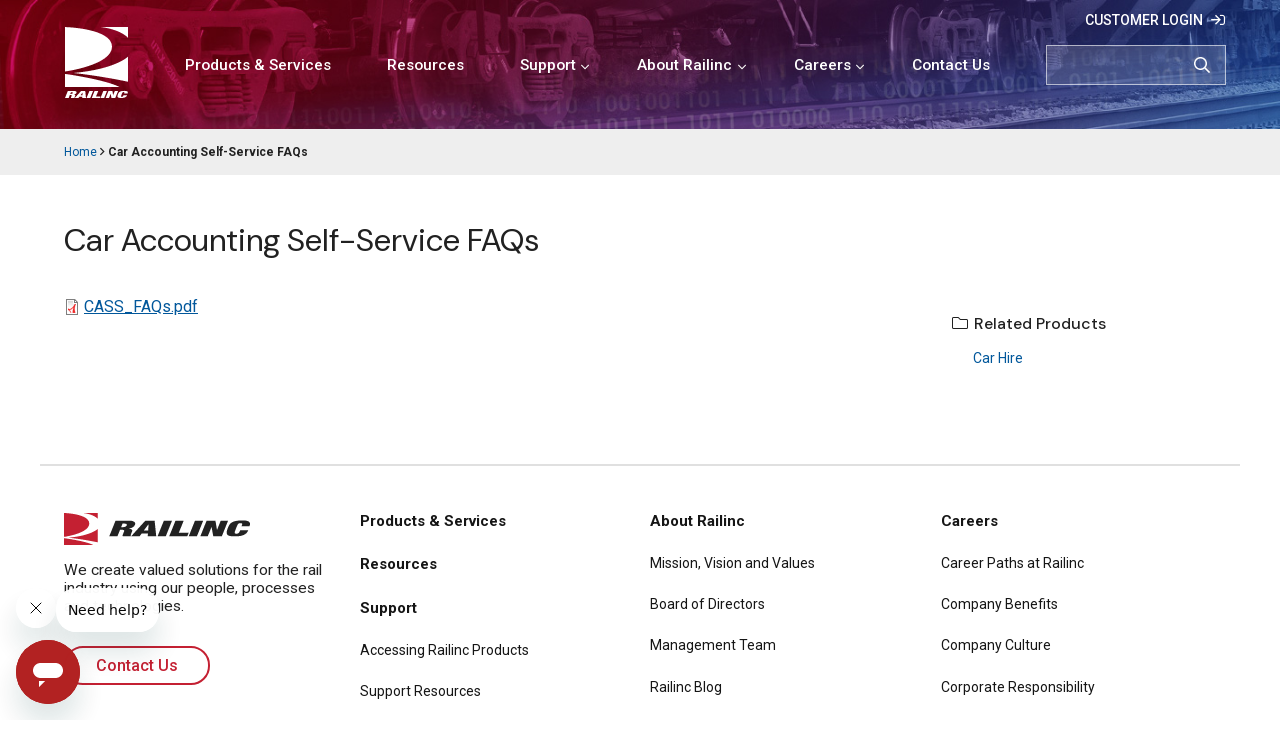

--- FILE ---
content_type: text/html; charset=UTF-8
request_url: https://public.railinc.com/documents/car-accounting-self-service-faqs
body_size: 5192
content:
<!DOCTYPE html>
<html lang="en" dir="ltr">
  <head>
    <!-- Google Tag Manager -->
    <script>(function(w,d,s,l,i){w[l]=w[l]||[];w[l].push({'gtm.start':
    new Date().getTime(),event:'gtm.js'});var f=d.getElementsByTagName(s)[0],
    j=d.createElement(s),dl=l!='dataLayer'?'&l='+l:'';j.async=true;j.src=
    'https://www.googletagmanager.com/gtm.js?id='+i+dl;f.parentNode.insertBefore(j,f);
    })(window,document,'script','dataLayer','GTM-57PBC2G');</script>
    <!-- End Google Tag Manager -->

    <link rel="apple-touch-icon" href="/themes/railinc_industry/apple-touch-icon.png">
    <meta charset="utf-8" />
<link rel="canonical" href="http://public.railinc.com/documents/car-accounting-self-service-faqs" />
<meta name="Generator" content="Drupal 10 (https://www.drupal.org)" />
<meta name="MobileOptimized" content="width" />
<meta name="HandheldFriendly" content="true" />
<meta name="viewport" content="width=device-width, initial-scale=1.0" />
<link rel="icon" href="/themes/railinc_industry/favicon.ico" type="image/vnd.microsoft.icon" />
<script>window.a2a_config=window.a2a_config||{};a2a_config.callbacks=[];a2a_config.overlays=[];a2a_config.templates={};</script>


    
    <title>Car Accounting Self-Service FAQs | Railinc</title>
    <link rel="stylesheet" media="all" href="/sites/default/files/css/css_MqT2CdpF0ydUzCi4fb2AxoRHynpRrYBFKxTWFoW_xSU.css?delta=0&amp;language=en&amp;theme=railinc_industry&amp;include=eJxljlEKwzAMQy-UJkcqbu0ag2NDnG7k9gvbuo_uRzzJIBkQu4ONAl_IR3PraVeIGGWDoIsP0R9XigCmuLw5Uqpi4g2MaQ2oWm4-A84kNRAV21cxPKO32Tv3FnbnWf93ZPUNdIk-Zs4pRnSqn7ceQs8ob83V8VR6ATUBUFc" />
<link rel="stylesheet" media="all" href="/sites/default/files/css/css_xnd5Z4jugMfw8iDIrVAnMPn8eAG4GP9gXSm-hdslkcI.css?delta=1&amp;language=en&amp;theme=railinc_industry&amp;include=eJxljlEKwzAMQy-UJkcqbu0ag2NDnG7k9gvbuo_uRzzJIBkQu4ONAl_IR3PraVeIGGWDoIsP0R9XigCmuLw5Uqpi4g2MaQ2oWm4-A84kNRAV21cxPKO32Tv3FnbnWf93ZPUNdIk-Zs4pRnSqn7ceQs8ob83V8VR6ATUBUFc" />
<link rel="stylesheet" media="all" href="https://fonts.googleapis.com/css2?family=DM+Sans:opsz,wght@9..40,400;9..40,500;9..40,700&amp;family=Roboto:wght@400;500;700&amp;display=swap" />
<link rel="stylesheet" media="all" href="/sites/default/files/css/css_Z_iiTlQmmUZERk7ufU-8Jy6EkRUOXgn3eygFW6gWJhg.css?delta=3&amp;language=en&amp;theme=railinc_industry&amp;include=eJxljlEKwzAMQy-UJkcqbu0ag2NDnG7k9gvbuo_uRzzJIBkQu4ONAl_IR3PraVeIGGWDoIsP0R9XigCmuLw5Uqpi4g2MaQ2oWm4-A84kNRAV21cxPKO32Tv3FnbnWf93ZPUNdIk-Zs4pRnSqn7ceQs8ob83V8VR6ATUBUFc" />

    
  </head>
  <body class="node-325 path-node page-node-type-document sidebar-second">

    <!-- Google Tag Manager (noscript) -->
    <noscript><iframe src="https://www.googletagmanager.com/ns.html?id=GTM-57PBC2G"
    height="0" width="0" style="display:none;visibility:hidden"></iframe></noscript>
    <!-- End Google Tag Manager (noscript) -->

        <a href="#main-content" class="visually-hidden focusable skip-link">
      Skip to main content
    </a>
    
      <div class="dialog-off-canvas-main-canvas" data-off-canvas-main-canvas>
    <div class="layout-container">

  <div id="header-container">

    <header id="header" role="banner">
        <div class="region region-header">
    <div id="block-sitebranding" class="block block-system block-system-branding-block">
  
    
        <a href="/" rel="home" class="site-logo">
      <img src="/themes/railinc_industry/images/railinc-logo.svg" alt="Home" />
    </a>
      </div>
<nav role="navigation" aria-labelledby="block-mainnavigation-menu" id="block-mainnavigation" class="block block-menu navigation menu--main">
            
  <h2 class="visually-hidden" id="block-mainnavigation-menu">Main navigation</h2>
  

        
              <ul class="menu">
                    <li class="customer-login menu-item">
        <a href="https://sso.railinc.com/rsso">Customer Login</a>
              </li>
                <li class="menu-item">
        <a href="/products-services" data-drupal-link-system-path="products-services">Products &amp; Services</a>
              </li>
                <li class="resources menu-item">
        <a href="/resources" data-drupal-link-system-path="node/1089">Resources</a>
              </li>
                <li class="support menu-item menu-item--expanded">
        <a href="/support" data-drupal-link-system-path="node/1090">Support</a>
                                <ul class="menu">
                    <li class="menu-item">
        <a href="/support/accessing-railinc-products" data-drupal-link-system-path="node/1095">Accessing Railinc Products</a>
              </li>
                <li class="menu-item">
        <a href="/support/support-resources" data-drupal-link-system-path="node/1098">Support Resources</a>
              </li>
                <li class="menu-item">
        <a href="/support/contact-customer-success" data-drupal-link-system-path="node/1094">Contact Customer Success</a>
              </li>
                <li class="menu-item">
        <a href="/support/getting-started-railinc" data-drupal-link-system-path="node/1322">Getting Started with Railinc</a>
              </li>
                <li class="menu-item">
        <a href="/support/railinc-price-list" data-drupal-link-system-path="node/1097">Railinc Price List</a>
              </li>
                <li class="menu-item">
        <a href="/support/make-payment" data-drupal-link-system-path="node/1096">Make a Payment</a>
              </li>
        </ul>
  
              </li>
                <li class="about menu-item menu-item--expanded">
        <a href="/about-railinc" data-drupal-link-system-path="node/1092">About Railinc</a>
                                <ul class="menu">
                    <li class="menu-item">
        <a href="/about-railinc/mission-vision-and-values" data-drupal-link-system-path="node/1113">Mission, Vision and Values</a>
              </li>
                <li class="menu-item">
        <a href="/about-railinc/board-directors" data-drupal-link-system-path="node/1110">Board of Directors</a>
              </li>
                <li class="menu-item">
        <a href="/about-railinc/management-team" data-drupal-link-system-path="node/1112">Management Team</a>
              </li>
                <li class="menu-item">
        <a href="/about-railinc/blog" data-drupal-link-system-path="node/1115">Railinc Blog</a>
              </li>
                <li class="menu-item">
        <a href="/about-railinc/aar-committees" data-drupal-link-system-path="node/1108">AAR Committees</a>
              </li>
                <li class="menu-item">
        <a href="/about-railinc/aar-industry-projects" data-drupal-link-system-path="node/1109">AAR Industry Projects</a>
              </li>
                <li class="menu-item">
        <a href="/about-railinc/data-stewardship-and-access" data-drupal-link-system-path="node/1111">Data Stewardship and Access</a>
              </li>
                <li class="menu-item">
        <a href="/about-railinc/annual-reports" data-drupal-link-system-path="node/1114">Annual Reports</a>
              </li>
                <li class="menu-item">
        <a href="/about-railinc/research-reports" data-drupal-link-system-path="node/1379">Research Reports</a>
              </li>
        </ul>
  
              </li>
                <li class="careers menu-item menu-item--expanded">
        <a href="/careers" data-drupal-link-system-path="node/1091">Careers</a>
                                <ul class="menu">
                    <li class="menu-item">
        <a href="/careers/career-paths-railinc" data-drupal-link-system-path="node/1099">Career Paths at Railinc</a>
              </li>
                <li class="menu-item">
        <a href="/careers/company-benefits" data-drupal-link-system-path="node/1100">Company Benefits</a>
              </li>
                <li class="menu-item menu-item--collapsed">
        <a href="/careers/company-culture" data-drupal-link-system-path="node/1101">Company Culture</a>
              </li>
                <li class="menu-item">
        <a href="/careers/corporate-responsibility" data-drupal-link-system-path="node/1102">Corporate Responsibility</a>
              </li>
                <li class="menu-item">
        <a href="https://gusea1p01.rec.pro.ukg.net/RAI1501RAILI">Open Positions</a>
              </li>
                <li class="menu-item">
        <a href="/careers/university-recruiting" data-drupal-link-system-path="node/1104">University Recruiting</a>
              </li>
                <li class="menu-item menu-item--collapsed">
        <a href="/careers/customer-success-center" data-drupal-link-system-path="node/1105">Working in Railinc Customer Success</a>
              </li>
        </ul>
  
              </li>
                <li class="contact menu-item">
        <a href="/contact-us" data-drupal-link-system-path="node/1093">Contact Us</a>
              </li>
        </ul>
  


  </nav>
<div class="search-block-form block block-search container-inline" data-drupal-selector="search-block-form" id="block-searchform" role="search">
  
    
      <form action="/search/results" method="get" id="search-block-form" accept-charset="UTF-8">
  <div class="js-form-item form-item js-form-type-search form-type-search js-form-item-keys form-item-keys form-no-label">
      <label for="edit-keys" class="visually-hidden">Search</label>
        <input title="Enter the terms you wish to search for." data-drupal-selector="edit-keys" type="search" id="edit-keys" name="keys" value="" size="15" maxlength="128" class="form-search" />

        </div>
<div data-drupal-selector="edit-actions" class="form-actions js-form-wrapper form-wrapper" id="edit-actions"><input data-drupal-selector="edit-submit" type="submit" id="edit-submit" value="Search" class="button js-form-submit form-submit" />
</div>

</form>

  </div>

  </div>


      <div id="mobile-menu-icon">
        <i></i>
        <i></i>
        <i></i>
        <i></i>
      </div>
    </header>

    
  </div>
      <div class="sub-header">
        <div class="region region-breadcrumb">
    <div id="block-railinc-industry-breadcrumbs" class="block block-system block-system-breadcrumb-block">
  
    
        <nav class="breadcrumb" role="navigation" aria-labelledby="system-breadcrumb">
    <h2 id="system-breadcrumb" class="visually-hidden">Breadcrumb</h2>
    <ol>
          <li>
                  <a href="/">Home</a>
              </li>
          <li>
                  Car Accounting Self-Service FAQs
              </li>
        </ol>
  </nav>

  </div>

  </div>

    </div>
  
    <div class="region region-highlighted">
    <div data-drupal-messages-fallback class="hidden"></div>

  </div>


  

      <div class="layout-content-header">
        <div class="region region-content-header">
    <div id="block-railinc-industry-page-title--2" class="block block-core block-page-title-block">
  
    
      
  <h1 class="page-title"><span class="field field--name-title field--type-string field--label-hidden">Car Accounting Self-Service FAQs</span>
</h1>


  </div>

  </div>

    </div>
  
  <main id="main" role="main">
    <a id="main-content" tabindex="-1"></a>
    <div class="layout-content">
        <div class="region region-content">
    <div id="block-mainpagecontent-2" class="block block-system block-system-main-block">
  
    
      
<article class="node node--type-document node--view-mode-full">

  
    

  
  <div class="node__content">
    
            <div class="field field--name-field-document-file field--type-entity-reference field--label-hidden field__item"><article class="media media--type-file media--view-mode-default">
  
      
  <div class="field field--name-field-media-file field--type-file field--label-visually_hidden">
    <div class="field__label visually-hidden">File</div>
              <div class="field__item">
<span class="file file--mime-application-pdf file--application-pdf"> <a href="/sites/default/files/documents/CASS_FAQs.pdf" type="application/pdf">CASS_FAQs.pdf</a></span>
</div>
          </div>

  </article>
</div>
      
  </div>

</article>

  </div>

  </div>

    </div>
    
          <aside class="layout-sidebar-second" role="complementary">
          <div class="region region-sidebar-second">
    <div class="views-element-container block block-views block-views-blockdocuments-related-products-block-1" id="block-views-block-documents-related-products-block-1">
  
      <h2>Related Products</h2>
    
      <div><div class="view view-documents-related-products view-id-documents_related_products view-display-id-block_1 js-view-dom-id-10ce562224862595ab968680daf379c4870d6264ea480c349dbba7296cd08b2a">
  
    
      
      <div class="view-content">
      <div class="item-list">
  
  <ul>

          <li><div class="views-field views-field-title"><span class="field-content"><a href="/products-services/car-hire" hreflang="en">Car Hire</a></span></div></li>
    
  </ul>

</div>

    </div>
  
          </div>
</div>

  </div>

  </div>

      </aside>
      </main>

  
  
  
  <footer id="footer" role="contentinfo">
    
          <div class="footer">
          <div class="region region-footer">
    <div id="block-footercontactmessage" class="railinc-footer-contact-message block block-block-content block-block-contentbe34ab16-4ca5-483d-9ba7-08a52fcbef51">
  
    
      
            <div class="clearfix text-formatted field field--name-body field--type-text-with-summary field--label-hidden field__item"><p><img alt="Railinc" data-entity-type data-entity-uuid src="/sites/default/files/blocks/railinc-logo.svg"></p><p>We create valued solutions for the rail industry&nbsp;using our people, processes and technologies.</p><p><a class="button" href="/contact-us">Contact Us</a></p><p><a href="/support/contact-customer-success">Contact Customer Success</a></p><p><a href="https://youtu.be/hgV56lKLEmA" target="_blank">Accessing SSO/Launch Pad</a></p><p><a href="/meetings-railinc">Meetings at Railinc</a></p><p><a href="tel:1-877-RAILINC">1-877-RAILINC</a></p><p><a href="https://transmetriq.com"><img alt="TransmetriQ - A Railinc Brand" height="120" src="/sites/default/files/blocks/transmetriq-railinc-brand.svg" width="230" loading="lazy"></a></p></div>
      
  </div>
<nav role="navigation" aria-labelledby="block-mainnavigation-2-menu" id="block-mainnavigation-2" class="block block-menu navigation menu--main">
            
  <h2 class="visually-hidden" id="block-mainnavigation-2-menu">Main navigation</h2>
  

        
              <ul class="menu">
                    <li class="customer-login menu-item">
        <a href="https://sso.railinc.com/rsso">Customer Login</a>
              </li>
                <li class="menu-item">
        <a href="/products-services" data-drupal-link-system-path="products-services">Products &amp; Services</a>
              </li>
                <li class="resources menu-item">
        <a href="/resources" data-drupal-link-system-path="node/1089">Resources</a>
              </li>
                <li class="support menu-item menu-item--expanded">
        <a href="/support" data-drupal-link-system-path="node/1090">Support</a>
                                <ul class="menu">
                    <li class="menu-item">
        <a href="/support/accessing-railinc-products" data-drupal-link-system-path="node/1095">Accessing Railinc Products</a>
              </li>
                <li class="menu-item">
        <a href="/support/support-resources" data-drupal-link-system-path="node/1098">Support Resources</a>
              </li>
                <li class="menu-item">
        <a href="/support/contact-customer-success" data-drupal-link-system-path="node/1094">Contact Customer Success</a>
              </li>
                <li class="menu-item">
        <a href="/support/getting-started-railinc" data-drupal-link-system-path="node/1322">Getting Started with Railinc</a>
              </li>
                <li class="menu-item">
        <a href="/support/railinc-price-list" data-drupal-link-system-path="node/1097">Railinc Price List</a>
              </li>
                <li class="menu-item">
        <a href="/support/make-payment" data-drupal-link-system-path="node/1096">Make a Payment</a>
              </li>
        </ul>
  
              </li>
                <li class="about menu-item menu-item--expanded">
        <a href="/about-railinc" data-drupal-link-system-path="node/1092">About Railinc</a>
                                <ul class="menu">
                    <li class="menu-item">
        <a href="/about-railinc/mission-vision-and-values" data-drupal-link-system-path="node/1113">Mission, Vision and Values</a>
              </li>
                <li class="menu-item">
        <a href="/about-railinc/board-directors" data-drupal-link-system-path="node/1110">Board of Directors</a>
              </li>
                <li class="menu-item">
        <a href="/about-railinc/management-team" data-drupal-link-system-path="node/1112">Management Team</a>
              </li>
                <li class="menu-item">
        <a href="/about-railinc/blog" data-drupal-link-system-path="node/1115">Railinc Blog</a>
              </li>
                <li class="menu-item">
        <a href="/about-railinc/aar-committees" data-drupal-link-system-path="node/1108">AAR Committees</a>
              </li>
                <li class="menu-item">
        <a href="/about-railinc/aar-industry-projects" data-drupal-link-system-path="node/1109">AAR Industry Projects</a>
              </li>
                <li class="menu-item">
        <a href="/about-railinc/data-stewardship-and-access" data-drupal-link-system-path="node/1111">Data Stewardship and Access</a>
              </li>
                <li class="menu-item">
        <a href="/about-railinc/annual-reports" data-drupal-link-system-path="node/1114">Annual Reports</a>
              </li>
                <li class="menu-item">
        <a href="/about-railinc/research-reports" data-drupal-link-system-path="node/1379">Research Reports</a>
              </li>
        </ul>
  
              </li>
                <li class="careers menu-item menu-item--expanded">
        <a href="/careers" data-drupal-link-system-path="node/1091">Careers</a>
                                <ul class="menu">
                    <li class="menu-item">
        <a href="/careers/career-paths-railinc" data-drupal-link-system-path="node/1099">Career Paths at Railinc</a>
              </li>
                <li class="menu-item">
        <a href="/careers/company-benefits" data-drupal-link-system-path="node/1100">Company Benefits</a>
              </li>
                <li class="menu-item menu-item--collapsed">
        <a href="/careers/company-culture" data-drupal-link-system-path="node/1101">Company Culture</a>
              </li>
                <li class="menu-item">
        <a href="/careers/corporate-responsibility" data-drupal-link-system-path="node/1102">Corporate Responsibility</a>
              </li>
                <li class="menu-item">
        <a href="https://gusea1p01.rec.pro.ukg.net/RAI1501RAILI">Open Positions</a>
              </li>
                <li class="menu-item">
        <a href="/careers/university-recruiting" data-drupal-link-system-path="node/1104">University Recruiting</a>
              </li>
                <li class="menu-item menu-item--collapsed">
        <a href="/careers/customer-success-center" data-drupal-link-system-path="node/1105">Working in Railinc Customer Success</a>
              </li>
        </ul>
  
              </li>
                <li class="contact menu-item">
        <a href="/contact-us" data-drupal-link-system-path="node/1093">Contact Us</a>
              </li>
        </ul>
  


  </nav>

  </div>

      </div>
    
          <div class="footer-bottom">
          <div class="region region-footer-bottom">
    <div id="block-footercopyright" class="railinc-footer-copyright block block-block-content block-block-contente03d28e3-0fba-443f-bd16-f6c153bb374e">
  
    
      
            <div class="clearfix text-formatted field field--name-body field--type-text-with-summary field--label-hidden field__item"><p><strong>Legal Disclaimer:</strong> Any actions taken in reliance on or pursuant to this website are subject to Railinc's Terms of Use, as set forth in <a style="color:blue;" href="https://public.railinc.com/terms-use"><u>https://public.railinc.com/terms-use</u></a>, and all AAR rules.</p><p>© 2026 Railinc. All Rights Reserved.</p><p><a href="/legal">Legal Notices</a> • <a href="/privacy">Privacy</a> • <a href="/terms-use">Terms of Use</a></p><ul><li><a href="https://twitter.com/railinc" target="_blank"><img alt="Twitter" src="/sites/default/files/blocks/twitter.svg"></a></li><li><a href="http://www.linkedin.com/company/railinc" target="_blank"><img alt="LinkedIn" src="/sites/default/files/blocks/linkedin.svg"></a></li><li><a href="http://www.youtube.com/user/Railinc1" target="_blank"><img alt="YouTube" src="/sites/default/files/blocks/youtube.svg"></a></li><li><a href="https://www.instagram.com/railinccorp" target="_blank"><img alt="Instagram" src="/sites/default/files/blocks/instagram.svg"></a></li><li><a href="http://www.glassdoor.com/Overview/Working-at-Railinc-EI_IE242944.11,18.htm" target="_blank"><img alt="Glassdoor" src="/sites/default/files/blocks/glassdoor.svg"></a></li></ul></div>
      
  </div>
<div id="block-footerlogos" class="railinc-footer-logos block block-block-content block-block-contentb7387ef0-3d44-45cc-b6c3-4fd7745d2e33">
  
    
      
            <div class="clearfix text-formatted field field--name-body field--type-text-with-summary field--label-hidden field__item"><p><a href="https://www.aar.org/" target="_blank"><img alt="Association of American Railroads" data-entity-type data-entity-uuid src="/sites/default/files/blocks/aar_2x.png"></a></p>

<p>&nbsp;</p>

<p><a href="https://www.mxvrail.com/" target="_blank"><img alt="MxV Rail" data-entity-type data-entity-uuid src="/sites/default/files/media/MxVRail_logo_blackwbars_small.png "></a></p>
</div>
      
  </div>

  </div>

      </div>
      </footer>

</div>
  </div>

    
    <script type="application/json" data-drupal-selector="drupal-settings-json">{"path":{"baseUrl":"\/","pathPrefix":"","currentPath":"node\/325","currentPathIsAdmin":false,"isFront":false,"currentLanguage":"en"},"pluralDelimiter":"\u0003","suppressDeprecationErrors":true,"ajaxTrustedUrl":{"\/search\/results":true},"user":{"uid":0,"permissionsHash":"28a2be1d0a09c609ee5f15e4ed9ffc5c1745522b7a729df7c0b0c6afd81a7511"}}</script>
<script src="/sites/default/files/js/js_-thkqRFcCNxzMQcZ2lM8iK1Hzy6vXFGOGsb7zAF_nuo.js?scope=footer&amp;delta=0&amp;language=en&amp;theme=railinc_industry&amp;include=eJxLTEkpyU_Mq9RPhDL00ory80p0ihIzczLzkuMz81JKi0uKKvXTgKK6ieWpxfm5qZiy6Tn5SYk5usXJRZkFJcUAq80h5g"></script>
<script src="https://static.addtoany.com/menu/page.js" defer></script>
<script src="/sites/default/files/js/js_DOtT9VvjM_asxvcfaaScW-Ca-QPxylQMER9uT4ccfZM.js?scope=footer&amp;delta=2&amp;language=en&amp;theme=railinc_industry&amp;include=eJxLTEkpyU_Mq9RPhDL00ory80p0ihIzczLzkuMz81JKi0uKKvXTgKK6ieWpxfm5qZiy6Tn5SYk5usXJRZkFJcUAq80h5g"></script>
<script src="https://kit.fontawesome.com/60cc016cb4.js"></script>
<script src="/sites/default/files/js/js_3HkQUImeUYdmbGQzdbTstaklENoipMKR0HdAuG16km0.js?scope=footer&amp;delta=4&amp;language=en&amp;theme=railinc_industry&amp;include=eJxLTEkpyU_Mq9RPhDL00ory80p0ihIzczLzkuMz81JKi0uKKvXTgKK6ieWpxfm5qZiy6Tn5SYk5usXJRZkFJcUAq80h5g"></script>


    <!-- Start of configuration settings for Zendesk Widget script -->
    <script type="text/javascript">
      
    </script>
    <!-- End of configuration settings for Zendesk Widget -->
    <!-- Start of railinchelp Zendesk Widget script -->
    <script id="ze-snippet" src="https://static.zdassets.com/ekr/snippet.js?key=15867142-b95a-444f-bdb1-696f161faf80"></script>
    <!-- End of railinchelp Zendesk Widget script -->

  </body>
</html>


--- FILE ---
content_type: text/css
request_url: https://public.railinc.com/sites/default/files/css/css_Z_iiTlQmmUZERk7ufU-8Jy6EkRUOXgn3eygFW6gWJhg.css?delta=3&language=en&theme=railinc_industry&include=eJxljlEKwzAMQy-UJkcqbu0ag2NDnG7k9gvbuo_uRzzJIBkQu4ONAl_IR3PraVeIGGWDoIsP0R9XigCmuLw5Uqpi4g2MaQ2oWm4-A84kNRAV21cxPKO32Tv3FnbnWf93ZPUNdIk-Zs4pRnSqn7ceQs8ob83V8VR6ATUBUFc
body_size: 17350
content:
/* @license GPL-2.0-or-later https://www.drupal.org/licensing/faq */
*,::before,::after{box-sizing:border-box;}html{-moz-tab-size:4;tab-size:4;}html{line-height:1.15;-webkit-text-size-adjust:100%;}body{margin:0;}body{font-family:system-ui,-apple-system,'Segoe UI',Roboto,Helvetica,Arial,sans-serif,'Apple Color Emoji','Segoe UI Emoji';}hr{height:0;color:inherit;}abbr[title]{text-decoration:underline dotted;}b,strong{font-weight:bolder;}code,kbd,samp,pre{font-family:ui-monospace,SFMono-Regular,Consolas,'Liberation Mono',Menlo,monospace;font-size:1em;}small{font-size:80%;}sub,sup{font-size:75%;line-height:0;position:relative;vertical-align:baseline;}sub{bottom:-0.25em;}sup{top:-0.5em;}table{text-indent:0;border-color:inherit;}button,input,optgroup,select,textarea{font-family:inherit;font-size:100%;line-height:1.15;margin:0;}button,select{text-transform:none;}button,[type='button'],[type='reset'],[type='submit']{-webkit-appearance:button;}::-moz-focus-inner{border-style:none;padding:0;}:-moz-focusring{outline:1px dotted ButtonText;}:-moz-ui-invalid{box-shadow:none;}legend{padding:0;}progress{vertical-align:baseline;}::-webkit-inner-spin-button,::-webkit-outer-spin-button{height:auto;}[type='search']{-webkit-appearance:textfield;outline-offset:-2px;}::-webkit-search-decoration{-webkit-appearance:none;}::-webkit-file-upload-button{-webkit-appearance:button;font:inherit;}summary{display:list-item;}
.slick-slider{position:relative;display:block;box-sizing:border-box;-webkit-user-select:none;-moz-user-select:none;-ms-user-select:none;user-select:none;-webkit-touch-callout:none;-khtml-user-select:none;-ms-touch-action:pan-y;touch-action:pan-y;-webkit-tap-highlight-color:transparent;}.slick-list{position:relative;display:block;overflow:hidden;margin:0;padding:0;}.slick-list:focus{outline:none;}.slick-list.dragging{cursor:pointer;cursor:hand;}.slick-slider .slick-track,.slick-slider .slick-list{-webkit-transform:translate3d(0,0,0);-moz-transform:translate3d(0,0,0);-ms-transform:translate3d(0,0,0);-o-transform:translate3d(0,0,0);transform:translate3d(0,0,0);}.slick-track{position:relative;top:0;left:0;display:block;margin-left:auto;margin-right:auto;}.slick-track:before,.slick-track:after{display:table;content:'';}.slick-track:after{clear:both;}.slick-loading .slick-track{visibility:hidden;}.slick-slide{display:none;float:left;height:100%;min-height:1px;}[dir='rtl'] .slick-slide{float:right;}.slick-slide img{display:block;}.slick-slide.slick-loading img{display:none;}.slick-slide.dragging img{pointer-events:none;}.slick-initialized .slick-slide{display:block;}.slick-loading .slick-slide{visibility:hidden;}.slick-vertical .slick-slide{display:block;height:auto;border:1px solid transparent;}.slick-arrow.slick-hidden{display:none;}
.row{margin:0 auto;width:100%;display:flex;flex:0 1 auto;flex-direction:row;flex-wrap:wrap;max-width:75rem;}.row.reverse{flex-direction:row-reverse;}.row.eq-height{align-items:stretch;}.row.auto-height{align-items:flex-start;}.row.flex-column{flex-direction:column;}.col{flex-grow:1;flex-basis:0;max-width:100%;padding:1rem;}.col.reverse{flex-direction:column-reverse;}.first{order:-1;}.last{order:1;}.align-start{align-self:flex-start;}.align-end{align-self:flex-end;}.align-center{align-self:center;}.align-baseline{align-self:baseline;}.align-stretch{align-self:stretch;}.col-xs{flex-grow:1;flex-basis:0;max-width:100%;padding:1rem;}.col-xs-1{flex-basis:8.3333333333%;max-width:8.3333333333%;padding:1rem;}.col-xs-offset-1{margin-left:8.3333333333%;}.col-xs-2{flex-basis:16.6666666667%;max-width:16.6666666667%;padding:1rem;}.col-xs-offset-2{margin-left:16.6666666667%;}.col-xs-3{flex-basis:25%;max-width:25%;padding:1rem;}.col-xs-offset-3{margin-left:25%;}.col-xs-4{flex-basis:33.3333333333%;max-width:33.3333333333%;padding:1rem;}.col-xs-offset-4{margin-left:33.3333333333%;}.col-xs-5{flex-basis:41.6666666667%;max-width:41.6666666667%;padding:1rem;}.col-xs-offset-5{margin-left:41.6666666667%;}.col-xs-6{flex-basis:50%;max-width:50%;padding:1rem;}.col-xs-offset-6{margin-left:50%;}.col-xs-7{flex-basis:58.3333333333%;max-width:58.3333333333%;padding:1rem;}.col-xs-offset-7{margin-left:58.3333333333%;}.col-xs-8{flex-basis:66.6666666667%;max-width:66.6666666667%;padding:1rem;}.col-xs-offset-8{margin-left:66.6666666667%;}.col-xs-9{flex-basis:75%;max-width:75%;padding:1rem;}.col-xs-offset-9{margin-left:75%;}.col-xs-10{flex-basis:83.3333333333%;max-width:83.3333333333%;padding:1rem;}.col-xs-offset-10{margin-left:83.3333333333%;}.col-xs-11{flex-basis:91.6666666667%;max-width:91.6666666667%;padding:1rem;}.col-xs-offset-11{margin-left:91.6666666667%;}.col-xs-12{flex-basis:100%;max-width:100%;padding:1rem;}.col-xs-offset-12{margin-left:100%;}.start-xs{justify-content:flex-start;}.center-xs{justify-content:center;}.end-xs{justify-content:flex-end;}.top-xs{align-items:flex-start;}.middle-xs{align-items:center;}.bottom-xs{align-items:flex-end;}.around-xs{justify-content:space-around;}.between-xs{justify-content:space-between;}.first-xs{order:-1;}.last-xs{order:1;}@media only screen and (min-width:30.0625rem){.col-sm{flex-grow:1;flex-basis:0;max-width:100%;padding:1rem;}.col-sm-1{flex-basis:8.3333333333%;max-width:8.3333333333%;padding:1rem;}.col-sm-offset-1{margin-left:8.3333333333%;}.col-sm-2{flex-basis:16.6666666667%;max-width:16.6666666667%;padding:1rem;}.col-sm-offset-2{margin-left:16.6666666667%;}.col-sm-3{flex-basis:25%;max-width:25%;padding:1rem;}.col-sm-offset-3{margin-left:25%;}.col-sm-4{flex-basis:33.3333333333%;max-width:33.3333333333%;padding:1rem;}.col-sm-offset-4{margin-left:33.3333333333%;}.col-sm-5{flex-basis:41.6666666667%;max-width:41.6666666667%;padding:1rem;}.col-sm-offset-5{margin-left:41.6666666667%;}.col-sm-6{flex-basis:50%;max-width:50%;padding:1rem;}.col-sm-offset-6{margin-left:50%;}.col-sm-7{flex-basis:58.3333333333%;max-width:58.3333333333%;padding:1rem;}.col-sm-offset-7{margin-left:58.3333333333%;}.col-sm-8{flex-basis:66.6666666667%;max-width:66.6666666667%;padding:1rem;}.col-sm-offset-8{margin-left:66.6666666667%;}.col-sm-9{flex-basis:75%;max-width:75%;padding:1rem;}.col-sm-offset-9{margin-left:75%;}.col-sm-10{flex-basis:83.3333333333%;max-width:83.3333333333%;padding:1rem;}.col-sm-offset-10{margin-left:83.3333333333%;}.col-sm-11{flex-basis:91.6666666667%;max-width:91.6666666667%;padding:1rem;}.col-sm-offset-11{margin-left:91.6666666667%;}.col-sm-12{flex-basis:100%;max-width:100%;padding:1rem;}.col-sm-offset-12{margin-left:100%;}.start-sm{justify-content:flex-start;}.center-sm{justify-content:center;}.end-sm{justify-content:flex-end;}.top-sm{align-items:flex-start;}.middle-sm{align-items:center;}.bottom-sm{align-items:flex-end;}.around-sm{justify-content:space-around;}.between-sm{justify-content:space-between;}.first-sm{order:-1;}.last-sm{order:1;}}@media only screen and (min-width:48.0625rem){.col-md{flex-grow:1;flex-basis:0;max-width:100%;padding:1rem;}.col-md-1{flex-basis:8.3333333333%;max-width:8.3333333333%;padding:1rem;}.col-md-offset-1{margin-left:8.3333333333%;}.col-md-2{flex-basis:16.6666666667%;max-width:16.6666666667%;padding:1rem;}.col-md-offset-2{margin-left:16.6666666667%;}.col-md-3{flex-basis:25%;max-width:25%;padding:1rem;}.col-md-offset-3{margin-left:25%;}.col-md-4{flex-basis:33.3333333333%;max-width:33.3333333333%;padding:1rem;}.col-md-offset-4{margin-left:33.3333333333%;}.col-md-5{flex-basis:41.6666666667%;max-width:41.6666666667%;padding:1rem;}.col-md-offset-5{margin-left:41.6666666667%;}.col-md-6{flex-basis:50%;max-width:50%;padding:1rem;}.col-md-offset-6{margin-left:50%;}.col-md-7{flex-basis:58.3333333333%;max-width:58.3333333333%;padding:1rem;}.col-md-offset-7{margin-left:58.3333333333%;}.col-md-8{flex-basis:66.6666666667%;max-width:66.6666666667%;padding:1rem;}.col-md-offset-8{margin-left:66.6666666667%;}.col-md-9{flex-basis:75%;max-width:75%;padding:1rem;}.col-md-offset-9{margin-left:75%;}.col-md-10{flex-basis:83.3333333333%;max-width:83.3333333333%;padding:1rem;}.col-md-offset-10{margin-left:83.3333333333%;}.col-md-11{flex-basis:91.6666666667%;max-width:91.6666666667%;padding:1rem;}.col-md-offset-11{margin-left:91.6666666667%;}.col-md-12{flex-basis:100%;max-width:100%;padding:1rem;}.col-md-offset-12{margin-left:100%;}.start-md{justify-content:flex-start;}.center-md{justify-content:center;}.end-md{justify-content:flex-end;}.top-md{align-items:flex-start;}.middle-md{align-items:center;}.bottom-md{align-items:flex-end;}.around-md{justify-content:space-around;}.between-md{justify-content:space-between;}.first-md{order:-1;}.last-md{order:1;}}@media only screen and (min-width:62.0625rem){.col-lg{flex-grow:1;flex-basis:0;max-width:100%;padding:1rem;}.col-lg-1{flex-basis:8.3333333333%;max-width:8.3333333333%;padding:1rem;}.col-lg-offset-1{margin-left:8.3333333333%;}.col-lg-2{flex-basis:16.6666666667%;max-width:16.6666666667%;padding:1rem;}.col-lg-offset-2{margin-left:16.6666666667%;}.col-lg-3{flex-basis:25%;max-width:25%;padding:1rem;}.col-lg-offset-3{margin-left:25%;}.col-lg-4{flex-basis:33.3333333333%;max-width:33.3333333333%;padding:1rem;}.col-lg-offset-4{margin-left:33.3333333333%;}.col-lg-5{flex-basis:41.6666666667%;max-width:41.6666666667%;padding:1rem;}.col-lg-offset-5{margin-left:41.6666666667%;}.col-lg-6{flex-basis:50%;max-width:50%;padding:1rem;}.col-lg-offset-6{margin-left:50%;}.col-lg-7{flex-basis:58.3333333333%;max-width:58.3333333333%;padding:1rem;}.col-lg-offset-7{margin-left:58.3333333333%;}.col-lg-8{flex-basis:66.6666666667%;max-width:66.6666666667%;padding:1rem;}.col-lg-offset-8{margin-left:66.6666666667%;}.col-lg-9{flex-basis:75%;max-width:75%;padding:1rem;}.col-lg-offset-9{margin-left:75%;}.col-lg-10{flex-basis:83.3333333333%;max-width:83.3333333333%;padding:1rem;}.col-lg-offset-10{margin-left:83.3333333333%;}.col-lg-11{flex-basis:91.6666666667%;max-width:91.6666666667%;padding:1rem;}.col-lg-offset-11{margin-left:91.6666666667%;}.col-lg-12{flex-basis:100%;max-width:100%;padding:1rem;}.col-lg-offset-12{margin-left:100%;}.start-lg{justify-content:flex-start;}.center-lg{justify-content:center;}.end-lg{justify-content:flex-end;}.top-lg{align-items:flex-start;}.middle-lg{align-items:center;}.bottom-lg{align-items:flex-end;}.around-lg{justify-content:space-around;}.between-lg{justify-content:space-between;}.first-lg{order:-1;}.last-lg{order:1;}}@media only screen and (min-width:75.0625rem){.col-xl{flex-grow:1;flex-basis:0;max-width:100%;padding:1rem;}.col-xl-1{flex-basis:8.3333333333%;max-width:8.3333333333%;padding:1rem;}.col-xl-offset-1{margin-left:8.3333333333%;}.col-xl-2{flex-basis:16.6666666667%;max-width:16.6666666667%;padding:1rem;}.col-xl-offset-2{margin-left:16.6666666667%;}.col-xl-3{flex-basis:25%;max-width:25%;padding:1rem;}.col-xl-offset-3{margin-left:25%;}.col-xl-4{flex-basis:33.3333333333%;max-width:33.3333333333%;padding:1rem;}.col-xl-offset-4{margin-left:33.3333333333%;}.col-xl-5{flex-basis:41.6666666667%;max-width:41.6666666667%;padding:1rem;}.col-xl-offset-5{margin-left:41.6666666667%;}.col-xl-6{flex-basis:50%;max-width:50%;padding:1rem;}.col-xl-offset-6{margin-left:50%;}.col-xl-7{flex-basis:58.3333333333%;max-width:58.3333333333%;padding:1rem;}.col-xl-offset-7{margin-left:58.3333333333%;}.col-xl-8{flex-basis:66.6666666667%;max-width:66.6666666667%;padding:1rem;}.col-xl-offset-8{margin-left:66.6666666667%;}.col-xl-9{flex-basis:75%;max-width:75%;padding:1rem;}.col-xl-offset-9{margin-left:75%;}.col-xl-10{flex-basis:83.3333333333%;max-width:83.3333333333%;padding:1rem;}.col-xl-offset-10{margin-left:83.3333333333%;}.col-xl-11{flex-basis:91.6666666667%;max-width:91.6666666667%;padding:1rem;}.col-xl-offset-11{margin-left:91.6666666667%;}.col-xl-12{flex-basis:100%;max-width:100%;padding:1rem;}.col-xl-offset-12{margin-left:100%;}.start-xl{justify-content:flex-start;}.center-xl{justify-content:center;}.end-xl{justify-content:flex-end;}.top-xl{align-items:flex-start;}.middle-xl{align-items:center;}.bottom-xl{align-items:flex-end;}.around-xl{justify-content:space-around;}.between-xl{justify-content:space-between;}.first-xl{order:-1;}.last-xl{order:1;}}.col-gutter-lr{padding:0 1rem;}.col-no-gutter{padding:0;}.show{display:block !important;}.hide{display:none !important;}.show-xs{display:block !important;}.hide-xs{display:none !important;}@media only screen and (max-width:30rem){.show-xs-only{display:block !important;}.hide-xs-only{display:none !important;}}@media only screen and (min-width:30.0625rem){.show-sm{display:block !important;}.hide-sm{display:none !important;}}@media only screen and (min-width:30.0625rem) and (max-width:48rem){.show-sm-only{display:block !important;}.hide-sm-only{display:none !important;}}@media only screen and (min-width:48.0625rem){.show-md{display:block !important;}.hide-md{display:none !important;}}@media only screen and (min-width:48.0625rem) and (max-width:62rem){.show-md-only{display:block !important;}.hide-md-only{display:none !important;}}@media only screen and (min-width:62.0625rem){.show-lg{display:block !important;}.hide-lg{display:none !important;}}@media only screen and (min-width:62.0625rem) and (max-width:75rem){.show-lg-only{display:block !important;}.hide-lg-only{display:none !important;}}@media only screen and (min-width:75.0625rem){.show-xl{display:block !important;}.hide-xl{display:none !important;}}input[type=text],input[type=email],input[type=url],input[type=password],input[type=search],input[type=number],input[type=tel],input[type=range],input[type=date],input[type=month],input[type=week],input[type=time],input[type=datetime],input[type=datetime-local],input[type=color]{transition:border-color 0.15s ease-out;color:#212121;font-size:1rem;line-height:2rem;border:1px solid #bbb;border-radius:2px;padding:0.25rem 2%;width:100%;}input[type=text]:focus,input[type=email]:focus,input[type=url]:focus,input[type=password]:focus,input[type=search]:focus,input[type=number]:focus,input[type=tel]:focus,input[type=range]:focus,input[type=date]:focus,input[type=month]:focus,input[type=week]:focus,input[type=time]:focus,input[type=datetime]:focus,input[type=datetime-local]:focus,input[type=color]:focus{outline-width:1px;outline-style:solid;outline-color:#7787fb;}.form-type-checkbox input.form-checkbox{float:left;margin-top:0.125rem;}.form-type-checkbox label{margin-left:1.25rem;}textarea{transition:border-color 0.15s ease-out;color:#212121;font-size:1rem;border:1px solid #bbb;border-radius:1px 1px 0 0;padding:2%;width:100%;}textarea:focus{border-color:#7787fb !important;}select{color:#212121;font-size:1rem;border:1px solid #bbb;border-radius:2px;background:#ffffff url(/themes/railinc_industry/images/icons/chevron-down-divider.svg) no-repeat right center;background-size:2.25rem 3.625rem;box-shadow:inset 0 -7px 12px 0 rgba(0,0,0,0.015);padding:0.25rem 2%;padding-right:2.25rem;width:100%;height:2.8125rem;-webkit-appearance:none !important;-moz-appearance:none;}select:focus{outline:0;border-color:#7787fb !important;}select[disabled=disabled]{opacity:0.5;cursor:not-allowed;}@media (hover:none){input,textarea,select{font-size:1rem;}}fieldset.filter-wrapper{border:1px solid #ddd;border-top-style:none;border-radius:0 0 2px 2px;background-color:#f5f5f5;}fieldset.filter-wrapper .filter-help{float:none;}@media only screen and (min-width:62.0625rem){fieldset.filter-wrapper .filter-help{float:right;}}fieldset.filter-wrapper .filter-help p{font-size:0.875rem;}fieldset.filter-wrapper .filter-help p a{padding-left:0;}fieldset.filter-wrapper .filter-guidelines ul{font-size:0.8125rem;padding-left:0.75rem;}input[type=button],input[type=reset],input[type=submit]{transition:background-color 0.1s ease-out;color:#ffffff;font-size:0.9375rem;line-height:2.8125rem;font-weight:600;text-align:center;border-style:none;border-radius:2px;background-color:#2196f3;margin:1rem 0.625rem 0 0;padding:0 1.5625rem;width:100%;cursor:pointer;}@media only screen and (min-width:48.0625rem){input[type=button],input[type=reset],input[type=submit]{width:auto;}}input[type=button]:hover,input[type=reset]:hover,input[type=submit]:hover{background-color:#1976d2;}legend,legend .fieldset-legend{font-size:0.875rem;}label{font-size:0.8125rem;text-transform:uppercase;display:block;padding-bottom:0.1875rem;}.field-label{color:rgb(58.5,58.5,58.5);font-size:0.8125rem;text-transform:uppercase;display:block;padding-bottom:0.1875rem;}.views-submit-button,.views-reset-button{position:relative;}.views-submit-button .hide-submit-text,.views-reset-button .hide-submit-text{color:#656565;font-size:0.75rem;font-weight:600;text-transform:uppercase;position:absolute;top:-1.25rem;right:0;}.form-type-webform-document-file{border-radius:2px;background-color:#f5f5f5;padding:1rem;}.form-type-webform-document-file .webform-document-file{margin:1rem 0;}.form-type-webform-document-file .description{color:#616161;}.grecaptcha-badge{bottom:5.3125rem !important;}a{transition:color 0.2s ease-out;color:#01579b;text-decoration:underline;}a:hover,a:visited:hover{color:#c42032;text-decoration:none;}a:visited{color:#01579b;}a.button{transition:background 0.5s ease;color:#01579b;font-size:1rem;font-weight:500;text-align:center;text-decoration:none;border:2px solid #01579b;border-radius:50px;background-color:#ffffff;display:inline-block;padding:0.5rem 1.875rem;}a.button:hover{transition:background 0.15s ease;text-decoration:none;background-color:rgba(1,87,155,0.15);}ul.pager__items{text-align:center;display:flex;flex-wrap:wrap;justify-content:center;align-items:center;margin:0;padding:0;min-height:1.5rem;}ul.pager__items li.pager__item{color:#212121;font-size:0.875rem;display:inline-block;float:none;margin:0;}ul.pager__items li.pager__item a{color:#444;line-height:inherit;font-weight:600;text-decoration:none;border-radius:3px;display:block;padding:0.5rem 0.625rem;}ul.pager__items li.pager__item a:hover{text-decoration:underline;background-color:#f5f5f5;}ul.pager__items li.pager__item--ellipsis{display:none;}@media only screen and (min-width:48.0625rem){ul.pager__items li.pager__item--ellipsis{display:inline-block;}}ul.pager__items li.pager__item.is-active a{color:#ffffff;font-weight:700;border-radius:2px;background-color:#c42032;margin-left:0;padding:0.5rem 0.9375rem;}ul.menu{margin:0;padding:0;}ul.menu li.leaf{display:inline;list-style:none;margin:0;padding:0;}ul.menu li.leaf a{text-decoration:none;}body.page-node-type-product .block-views-blockproducts-demos-videos-block-1,body.page-node-type-product .block-views-blockresources-demos-videos-block-1,body.page-node-type-resource .block-views-blockproducts-demos-videos-block-1,body.page-node-type-resource .block-views-blockresources-demos-videos-block-1{margin-bottom:2.5rem;}body.page-node-type-product .block-views-blockproducts-demos-videos-block-1 .view-header,body.page-node-type-product .block-views-blockresources-demos-videos-block-1 .view-header,body.page-node-type-resource .block-views-blockproducts-demos-videos-block-1 .view-header,body.page-node-type-resource .block-views-blockresources-demos-videos-block-1 .view-header{font-size:1.5625rem;line-height:1.2;font-weight:400;font-family:"DM Sans","Helvetica Neue",Helvetica,Arial,sans-serif;margin:1.35rem 0;}body.page-node-type-product .block-views-blockproducts-demos-videos-block-1 .view-content,body.page-node-type-product .block-views-blockresources-demos-videos-block-1 .view-content,body.page-node-type-resource .block-views-blockproducts-demos-videos-block-1 .view-content,body.page-node-type-resource .block-views-blockresources-demos-videos-block-1 .view-content{max-width:58.75rem;}body.page-node-type-product .block-views-blockproducts-demos-videos-block-1 .view-content .views-group,body.page-node-type-product .block-views-blockresources-demos-videos-block-1 .view-content .views-group,body.page-node-type-resource .block-views-blockproducts-demos-videos-block-1 .view-content .views-group,body.page-node-type-resource .block-views-blockresources-demos-videos-block-1 .view-content .views-group{margin:0 auto;width:100%;display:flex;flex:0 1 auto;flex-direction:row;flex-wrap:wrap;max-width:75rem;background-color:#161616;position:relative;padding:calc(56.25% + 1rem) 1rem 1rem;}body.page-node-type-product .block-views-blockproducts-demos-videos-block-1 .views-row,body.page-node-type-product .block-views-blockresources-demos-videos-block-1 .views-row,body.page-node-type-resource .block-views-blockproducts-demos-videos-block-1 .views-row,body.page-node-type-resource .block-views-blockresources-demos-videos-block-1 .views-row{flex-basis:100%;max-width:100%;padding:1rem;}@media only screen and (min-width:48.0625rem){body.page-node-type-product .block-views-blockproducts-demos-videos-block-1 .views-row,body.page-node-type-product .block-views-blockresources-demos-videos-block-1 .views-row,body.page-node-type-resource .block-views-blockproducts-demos-videos-block-1 .views-row,body.page-node-type-resource .block-views-blockresources-demos-videos-block-1 .views-row{flex-basis:25%;max-width:25%;padding:1rem;}}body.page-node-type-product .block-views-blockproducts-demos-videos-block-1 .views-row,body.page-node-type-product .block-views-blockresources-demos-videos-block-1 .views-row,body.page-node-type-resource .block-views-blockproducts-demos-videos-block-1 .views-row,body.page-node-type-resource .block-views-blockresources-demos-videos-block-1 .views-row{padding:0 !important;}body.page-node-type-product .block-views-blockproducts-demos-videos-block-1 .views-row .views-field-field-videos,body.page-node-type-product .block-views-blockresources-demos-videos-block-1 .views-row .views-field-field-videos,body.page-node-type-resource .block-views-blockproducts-demos-videos-block-1 .views-row .views-field-field-videos,body.page-node-type-resource .block-views-blockresources-demos-videos-block-1 .views-row .views-field-field-videos{background:transparent url(/themes/railinc_industry/images/loader.svg) no-repeat center 50%;background-size:9.375rem auto;position:absolute;top:-6249.9375rem;left:0;width:100%;}body.page-node-type-product .block-views-blockproducts-demos-videos-block-1 .views-row .views-field-field-videos .ytdefer,body.page-node-type-product .block-views-blockproducts-demos-videos-block-1 .views-row .views-field-field-videos .vimeo,body.page-node-type-product .block-views-blockresources-demos-videos-block-1 .views-row .views-field-field-videos .ytdefer,body.page-node-type-product .block-views-blockresources-demos-videos-block-1 .views-row .views-field-field-videos .vimeo,body.page-node-type-resource .block-views-blockproducts-demos-videos-block-1 .views-row .views-field-field-videos .ytdefer,body.page-node-type-resource .block-views-blockproducts-demos-videos-block-1 .views-row .views-field-field-videos .vimeo,body.page-node-type-resource .block-views-blockresources-demos-videos-block-1 .views-row .views-field-field-videos .ytdefer,body.page-node-type-resource .block-views-blockresources-demos-videos-block-1 .views-row .views-field-field-videos .vimeo{float:none;clear:both;position:relative;margin-bottom:0;padding-bottom:56.25%;width:100% !important;max-width:100% !important;height:0 !important;}body.page-node-type-product .block-views-blockproducts-demos-videos-block-1 .views-row .views-field-field-videos .ytdefer > div[id^=ytdefer_],body.page-node-type-product .block-views-blockproducts-demos-videos-block-1 .views-row .views-field-field-videos .ytdefer > div[id^=ytdefer_] img,body.page-node-type-product .block-views-blockproducts-demos-videos-block-1 .views-row .views-field-field-videos .ytdefer iframe,body.page-node-type-product .block-views-blockproducts-demos-videos-block-1 .views-row .views-field-field-videos .vimeo > div[id^=ytdefer_],body.page-node-type-product .block-views-blockproducts-demos-videos-block-1 .views-row .views-field-field-videos .vimeo > div[id^=ytdefer_] img,body.page-node-type-product .block-views-blockproducts-demos-videos-block-1 .views-row .views-field-field-videos .vimeo iframe,body.page-node-type-product .block-views-blockresources-demos-videos-block-1 .views-row .views-field-field-videos .ytdefer > div[id^=ytdefer_],body.page-node-type-product .block-views-blockresources-demos-videos-block-1 .views-row .views-field-field-videos .ytdefer > div[id^=ytdefer_] img,body.page-node-type-product .block-views-blockresources-demos-videos-block-1 .views-row .views-field-field-videos .ytdefer iframe,body.page-node-type-product .block-views-blockresources-demos-videos-block-1 .views-row .views-field-field-videos .vimeo > div[id^=ytdefer_],body.page-node-type-product .block-views-blockresources-demos-videos-block-1 .views-row .views-field-field-videos .vimeo > div[id^=ytdefer_] img,body.page-node-type-product .block-views-blockresources-demos-videos-block-1 .views-row .views-field-field-videos .vimeo iframe,body.page-node-type-resource .block-views-blockproducts-demos-videos-block-1 .views-row .views-field-field-videos .ytdefer > div[id^=ytdefer_],body.page-node-type-resource .block-views-blockproducts-demos-videos-block-1 .views-row .views-field-field-videos .ytdefer > div[id^=ytdefer_] img,body.page-node-type-resource .block-views-blockproducts-demos-videos-block-1 .views-row .views-field-field-videos .ytdefer iframe,body.page-node-type-resource .block-views-blockproducts-demos-videos-block-1 .views-row .views-field-field-videos .vimeo > div[id^=ytdefer_],body.page-node-type-resource .block-views-blockproducts-demos-videos-block-1 .views-row .views-field-field-videos .vimeo > div[id^=ytdefer_] img,body.page-node-type-resource .block-views-blockproducts-demos-videos-block-1 .views-row .views-field-field-videos .vimeo iframe,body.page-node-type-resource .block-views-blockresources-demos-videos-block-1 .views-row .views-field-field-videos .ytdefer > div[id^=ytdefer_],body.page-node-type-resource .block-views-blockresources-demos-videos-block-1 .views-row .views-field-field-videos .ytdefer > div[id^=ytdefer_] img,body.page-node-type-resource .block-views-blockresources-demos-videos-block-1 .views-row .views-field-field-videos .ytdefer iframe,body.page-node-type-resource .block-views-blockresources-demos-videos-block-1 .views-row .views-field-field-videos .vimeo > div[id^=ytdefer_],body.page-node-type-resource .block-views-blockresources-demos-videos-block-1 .views-row .views-field-field-videos .vimeo > div[id^=ytdefer_] img,body.page-node-type-resource .block-views-blockresources-demos-videos-block-1 .views-row .views-field-field-videos .vimeo iframe{position:absolute !important;top:0;left:0;width:100% !important;height:100% !important;}body.page-node-type-product .block-views-blockproducts-demos-videos-block-1 .views-row .views-field-field-videos-thumb,body.page-node-type-product .block-views-blockresources-demos-videos-block-1 .views-row .views-field-field-videos-thumb,body.page-node-type-resource .block-views-blockproducts-demos-videos-block-1 .views-row .views-field-field-videos-thumb,body.page-node-type-resource .block-views-blockresources-demos-videos-block-1 .views-row .views-field-field-videos-thumb{padding:0.5rem;}body.page-node-type-product .block-views-blockproducts-demos-videos-block-1 .views-row .views-field-field-videos-thumb a.video-anchor,body.page-node-type-product .block-views-blockresources-demos-videos-block-1 .views-row .views-field-field-videos-thumb a.video-anchor,body.page-node-type-resource .block-views-blockproducts-demos-videos-block-1 .views-row .views-field-field-videos-thumb a.video-anchor,body.page-node-type-resource .block-views-blockresources-demos-videos-block-1 .views-row .views-field-field-videos-thumb a.video-anchor{transition:all 0.2s ease;color:#f5f5f5;text-decoration:none;display:flex;align-items:center;}@media only screen and (min-width:48.0625rem){body.page-node-type-product .block-views-blockproducts-demos-videos-block-1 .views-row .views-field-field-videos-thumb a.video-anchor,body.page-node-type-product .block-views-blockresources-demos-videos-block-1 .views-row .views-field-field-videos-thumb a.video-anchor,body.page-node-type-resource .block-views-blockproducts-demos-videos-block-1 .views-row .views-field-field-videos-thumb a.video-anchor,body.page-node-type-resource .block-views-blockresources-demos-videos-block-1 .views-row .views-field-field-videos-thumb a.video-anchor{border-top:3px solid rgba(3,169,244,0);display:block;}}body.page-node-type-product .block-views-blockproducts-demos-videos-block-1 .views-row .views-field-field-videos-thumb a.video-anchor:hover,body.page-node-type-product .block-views-blockproducts-demos-videos-block-1 .views-row .views-field-field-videos-thumb a.video-anchor.active,body.page-node-type-product .block-views-blockresources-demos-videos-block-1 .views-row .views-field-field-videos-thumb a.video-anchor:hover,body.page-node-type-product .block-views-blockresources-demos-videos-block-1 .views-row .views-field-field-videos-thumb a.video-anchor.active,body.page-node-type-resource .block-views-blockproducts-demos-videos-block-1 .views-row .views-field-field-videos-thumb a.video-anchor:hover,body.page-node-type-resource .block-views-blockproducts-demos-videos-block-1 .views-row .views-field-field-videos-thumb a.video-anchor.active,body.page-node-type-resource .block-views-blockresources-demos-videos-block-1 .views-row .views-field-field-videos-thumb a.video-anchor:hover,body.page-node-type-resource .block-views-blockresources-demos-videos-block-1 .views-row .views-field-field-videos-thumb a.video-anchor.active{color:#03a9f4;}@media only screen and (min-width:48.0625rem){body.page-node-type-product .block-views-blockproducts-demos-videos-block-1 .views-row .views-field-field-videos-thumb a.video-anchor:hover,body.page-node-type-product .block-views-blockproducts-demos-videos-block-1 .views-row .views-field-field-videos-thumb a.video-anchor.active,body.page-node-type-product .block-views-blockresources-demos-videos-block-1 .views-row .views-field-field-videos-thumb a.video-anchor:hover,body.page-node-type-product .block-views-blockresources-demos-videos-block-1 .views-row .views-field-field-videos-thumb a.video-anchor.active,body.page-node-type-resource .block-views-blockproducts-demos-videos-block-1 .views-row .views-field-field-videos-thumb a.video-anchor:hover,body.page-node-type-resource .block-views-blockproducts-demos-videos-block-1 .views-row .views-field-field-videos-thumb a.video-anchor.active,body.page-node-type-resource .block-views-blockresources-demos-videos-block-1 .views-row .views-field-field-videos-thumb a.video-anchor:hover,body.page-node-type-resource .block-views-blockresources-demos-videos-block-1 .views-row .views-field-field-videos-thumb a.video-anchor.active{border-color:#03a9f4;}}body.page-node-type-product .block-views-blockproducts-demos-videos-block-1 .views-row .views-field-field-videos-thumb .image,body.page-node-type-product .block-views-blockresources-demos-videos-block-1 .views-row .views-field-field-videos-thumb .image,body.page-node-type-resource .block-views-blockproducts-demos-videos-block-1 .views-row .views-field-field-videos-thumb .image,body.page-node-type-resource .block-views-blockresources-demos-videos-block-1 .views-row .views-field-field-videos-thumb .image{flex:0 1 6.25rem;overflow:hidden;position:relative;padding-top:3.375rem;max-width:100%;max-height:0;}@media only screen and (min-width:48.0625rem){body.page-node-type-product .block-views-blockproducts-demos-videos-block-1 .views-row .views-field-field-videos-thumb .image,body.page-node-type-product .block-views-blockresources-demos-videos-block-1 .views-row .views-field-field-videos-thumb .image,body.page-node-type-resource .block-views-blockproducts-demos-videos-block-1 .views-row .views-field-field-videos-thumb .image,body.page-node-type-resource .block-views-blockresources-demos-videos-block-1 .views-row .views-field-field-videos-thumb .image{flex:none;display:block;margin-bottom:0.5rem;padding-top:56%;}}body.page-node-type-product .block-views-blockproducts-demos-videos-block-1 .views-row .views-field-field-videos-thumb .image img,body.page-node-type-product .block-views-blockresources-demos-videos-block-1 .views-row .views-field-field-videos-thumb .image img,body.page-node-type-resource .block-views-blockproducts-demos-videos-block-1 .views-row .views-field-field-videos-thumb .image img,body.page-node-type-resource .block-views-blockresources-demos-videos-block-1 .views-row .views-field-field-videos-thumb .image img{transform:translate(0,-50%);position:absolute;top:50%;width:6.25rem;max-width:inherit;}@media only screen and (min-width:48.0625rem){body.page-node-type-product .block-views-blockproducts-demos-videos-block-1 .views-row .views-field-field-videos-thumb .image img,body.page-node-type-product .block-views-blockresources-demos-videos-block-1 .views-row .views-field-field-videos-thumb .image img,body.page-node-type-resource .block-views-blockproducts-demos-videos-block-1 .views-row .views-field-field-videos-thumb .image img,body.page-node-type-resource .block-views-blockresources-demos-videos-block-1 .views-row .views-field-field-videos-thumb .image img{width:auto;max-width:100%;}}body.page-node-type-product .block-views-blockproducts-demos-videos-block-1 .views-row .views-field-field-videos-thumb .title,body.page-node-type-product .block-views-blockresources-demos-videos-block-1 .views-row .views-field-field-videos-thumb .title,body.page-node-type-resource .block-views-blockproducts-demos-videos-block-1 .views-row .views-field-field-videos-thumb .title,body.page-node-type-resource .block-views-blockresources-demos-videos-block-1 .views-row .views-field-field-videos-thumb .title{flex:0 1 calc(100% - 6.25rem);font-size:0.8125rem;font-weight:500;padding-left:1rem;}@media only screen and (min-width:48.0625rem){body.page-node-type-product .block-views-blockproducts-demos-videos-block-1 .views-row .views-field-field-videos-thumb .title,body.page-node-type-product .block-views-blockresources-demos-videos-block-1 .views-row .views-field-field-videos-thumb .title,body.page-node-type-resource .block-views-blockproducts-demos-videos-block-1 .views-row .views-field-field-videos-thumb .title,body.page-node-type-resource .block-views-blockresources-demos-videos-block-1 .views-row .views-field-field-videos-thumb .title{text-align:center;display:block;padding-left:0;}}table{table-layout:fixed;border-collapse:collapse;border:1px solid #ffffff;width:100%;}@media only screen and (min-width:48.0625rem){table{border:1px solid #e0e0e0;}}table caption{margin-bottom:0.3em;}@media screen and (max-width:47.9375rem){table tr{display:block;position:relative;}}@media screen and (max-width:47.9375rem){table tr:first-of-type{border-top:1px solid #e0e0e0;}}@media screen and (max-width:47.9375rem){table thead{display:none;}}table thead th{font-size:0.9375rem;font-weight:500;background-color:#f5f5f5;padding:0.75rem 0.5rem;}@media only screen and (min-width:48.0625rem){table thead th{-webkit-hyphens:auto;hyphens:auto;}}table tbody td{font-size:0.875rem;padding:0.5rem;}@media screen and (max-width:47.9375rem){table tbody td{display:table-row;}}@media screen and (max-width:47.9375rem){table tbody td::before{content:attr(data-label);font-weight:bold;text-align:right;display:table-cell;padding:0.5rem;width:12.5rem;}}@media only screen and (max-width:30rem){table tbody td::before{text-align:left;display:block;padding:1rem 0 0.5rem;width:auto;}}@media screen and (max-width:47.9375rem){table tbody td:last-child::after{content:"";border-bottom:2px solid #e0e0e0;position:absolute;right:0;bottom:0;left:0;}}@media only screen and (max-width:30rem){table tbody td:last-child::after{bottom:-0.5rem;}}body{color:#212121;font-size:16px;font-family:"Roboto","Helvetica Neue",Helvetica,Arial,sans-serif;}h1{color:#212121;font-size:2rem;line-height:1.1;font-weight:400;font-family:"DM Sans","Helvetica Neue",Helvetica,Arial,sans-serif;margin-top:0;margin-bottom:0.5rem;}h2{font-size:1.5625rem;line-height:1.2;font-weight:400;font-family:"DM Sans","Helvetica Neue",Helvetica,Arial,sans-serif;margin-top:2rem;}h3{font-size:1.1875rem;line-height:1.2;font-weight:700;font-family:"DM Sans","Helvetica Neue",Helvetica,Arial,sans-serif;}h4{font-size:1.125rem;font-weight:700;font-family:"DM Sans","Helvetica Neue",Helvetica,Arial,sans-serif;}h5{font-weight:700;font-family:"DM Sans","Helvetica Neue",Helvetica,Arial,sans-serif;}p,ul,ol{font-size:0.96875rem;line-height:1.2;font-weight:400;font-family:"Roboto","Helvetica Neue",Helvetica,Arial,sans-serif;}.field--name-body h2:first-child,.field--name-body h3:first-child,.field--name-body h4:first-child{margin-top:0;}.toolbar-menu-administration ul.toolbar-menu{font-size:0.8125rem;}.tabs{margin-right:auto;margin-bottom:1.25rem;margin-left:auto;max-width:75rem;}.tabs h2{margin:0;}.tabs ul.primary{color:#212121;font-size:0.9375rem;line-height:normal;white-space:nowrap;border-bottom:1px solid #ccc;list-style:none;margin:0.3125rem 0;padding:0;height:auto;}@media only screen and (min-width:30.0625rem){.tabs ul.primary{padding-left:0.3125rem;}}.tabs ul.primary li{display:block;}@media only screen and (min-width:30.0625rem){.tabs ul.primary li{display:inline;}}.tabs ul.primary li a{color:#212121;text-decoration:none;border-style:none;border-top:1px solid #ccc;border-bottom:1px solid #ccc;background-color:#e5e5e5;display:block;margin:0 -0.9375rem -0.0625rem;padding:0.9375rem 0.9375rem 1.125rem;height:auto;}@media only screen and (min-width:30.0625rem){.tabs ul.primary li a{border-top-style:none;display:inline-block;margin:0 0.3125rem -0.0625rem 0;padding:0.3125rem 0.9375rem;}}.tabs ul.primary li a:hover{border-color:#ccc;background-color:#eee;}.tabs ul.primary li.is-active a{border-top-color:#c42032;border-bottom-color:#e5e5e5;background-color:#ffffff;}@media only screen and (min-width:30.0625rem){.tabs ul.primary li.is-active a{border:1px solid #bbb;border-top-color:#c42032;border-bottom-color:#ffffff;}}.region-highlighted div[data-drupal-messages]{margin:0 auto;width:100%;display:flex;flex:0 1 auto;flex-direction:row;flex-wrap:wrap;max-width:75rem;}.region-highlighted .messages--status{flex-basis:100%;max-width:100%;padding:1rem;margin:2rem 2rem 0;padding-left:2rem;}.media--type-image.align-right{margin:0.125rem 0 2rem 2rem;}@media (max-width:48rem){.media--type-image.align-right{float:none;margin:0.125rem 0 2rem;}}.media--type-image.align-left{margin:0.125rem 2rem 2rem 0;}@media (max-width:48rem){.media--type-image.align-left{float:none;margin:0.125rem 0 2rem;}}ul.action-links{list-style:none;margin:0.3125rem;padding:0.5em 1em;}ul.action-links li{display:inline-block;margin-left:0.625rem;}ul.action-links li a{background:url(/themes/railinc_industry/images/drupal-ui/add.png) no-repeat left center;margin:0 0.625rem 0 0;padding-left:0.9375rem;}.region-help{margin:0 auto;width:100%;display:flex;flex:0 1 auto;flex-direction:row;flex-wrap:wrap;max-width:75rem;padding-right:1rem;padding-left:1rem;}#__bs_notify__{color:#ffffff !important;font-size:0.9375rem !important;font-weight:500;text-shadow:0 -0.0625rem 0 #151515;border-top-right-radius:8px !important;border-bottom-left-radius:0 !important;background-color:rgba(21,21,21,0.8) !important;box-shadow:inset 0 1px 0 0 rgba(255,255,255,0.3),inset -1px 0 0 0 rgba(255,255,255,0.3),0 -1px 0 0 rgba(21,21,21,0.75),1px 0 0 0 rgba(21,21,21,0.75);top:auto !important;right:auto !important;bottom:0 !important;left:0 !important;padding:1.25rem 1.5625rem !important;-webkit-backdrop-filter:blur(0.1875rem);backdrop-filter:blur(0.1875rem);}#header-container{background:transparent url(/themes/railinc_industry/images/backgrounds/header-tall.jpg) no-repeat center top;}@media only screen and (min-width:62.0625rem){#header-container{background-size:cover;}}body.path-frontpage #header-container{background-image:url(/themes/railinc_industry/images/backgrounds/header-home.jpg);background-size:cover;overflow:hidden;position:relative;}body.path-frontpage #header-container::after{transform:skew(0deg,-2.25deg);transform-origin:bottom left;content:"";background-color:#f4f4f4;box-shadow:0 -25px 70px 20px rgba(0,0,0,0.5);display:block;position:absolute;bottom:-100%;left:0;width:100%;height:100%;}body.path-frontpage .header-bottom{margin:0 auto;width:100%;display:flex;flex:0 1 auto;flex-direction:row;flex-wrap:wrap;max-width:75rem;padding-top:0.625rem;padding-bottom:1.875rem;}@media only screen and (min-width:62.0625rem){body.path-frontpage .header-bottom{background-color:transparent;padding-top:0;padding-bottom:5.625rem;}}body.path-frontpage .header-bottom .region-header-bottom{flex-basis:100%;max-width:100%;padding:1rem;}body.path-frontpage .header-bottom .region-header-bottom .block-page-title-block h1.page-title{color:#ffffff;text-align:center;}body.path-frontpage .header-bottom .region-header-bottom .block-block-content p{color:#ffffff;text-align:center;margin-right:auto;margin-left:auto;max-width:46.25rem;}body.path-frontpage .header-bottom .region-header-bottom .block-block-content a{color:#ffffff;}header .region-header{margin:0 auto;width:100%;display:flex;flex:0 1 auto;flex-direction:row;flex-wrap:wrap;max-width:75rem;align-items:center;position:relative;}.header-bottom .region-header-bottom{position:relative;}header .block-system-branding-block{order:1;padding:1.375rem 1rem 1.25rem 1.5rem;}@media only screen and (min-width:30.0625rem){header .block-system-branding-block{padding:1.625rem 1rem 1.875rem 1.5rem;}}header .block-system-branding-block a.site-logo{text-indent:-6249.9375rem;background:transparent url(/themes/railinc_industry/images/railinc-square-white-logo.svg) no-repeat center;background-size:4.0625rem 4.5625rem;display:block;width:4.0625rem;height:4.5625rem;}header .search-block-form{flex:0 1 100%;order:2;margin:0 1.5rem 1rem;max-width:100%;}@media only screen and (min-width:30.0625rem){header .search-block-form{position:absolute;top:2.5rem;right:5.625rem;left:auto;margin-right:0;margin-left:1rem;width:auto;}}@media only screen and (min-width:62.0625rem){header .search-block-form{flex:0 1 10.625rem;order:3;position:static;margin-right:1.5rem;padding-top:1rem;max-width:10.625rem;}}header .search-block-form form{display:flex;width:100%;}@media only screen and (min-width:30.0625rem){header .search-block-form form{width:100%;max-width:21.875rem;}}header .search-block-form form .form-type-search{margin:0;width:86%;}@media only screen and (min-width:30.0625rem){header .search-block-form form .form-type-search{min-width:8.25rem;}}header .search-block-form form .form-actions{width:14%;min-width:3rem;}header .search-block-form form input.form-search{color:#ffffff;font-size:1rem;line-height:2.625rem;border-width:1px 0 1px 1px;border-style:solid;border-color:rgba(255,255,255,0.6);border-radius:0;background-color:rgba(255,255,255,0.15);margin:0;padding:0 0.625rem;width:100%;height:2.5rem;-webkit-appearance:none;}@media only screen and (min-width:30.0625rem){header .search-block-form form input.form-search{line-height:2.375rem;}}header .search-block-form form input.form-search:focus{outline:0;outline-color:#f35e7b;outline-style:solid;outline-width:1px;outline-offset:-1px;background-color:rgba(21,21,21,0.7);}header .search-block-form form input.form-submit{line-height:2.625rem;text-indent:-624.9375rem;border-width:1px 1px 1px 0;border-style:solid;border-color:rgba(255,255,255,0.6);border-radius:0;background:rgba(255,255,255,0.15) url(/themes/railinc_industry/images/icons/search-white.svg) no-repeat center;background-size:auto 1rem;margin:0;padding:0;width:100%;height:2.5rem;}@media only screen and (min-width:30.0625rem){header .search-block-form form input.form-submit{line-height:2.375rem;}}header .search-block-form form input.form-submit:hover{background-color:rgba(255,255,255,0.4);}header .search-block-form form input.form-submit:focus{outline:0;outline-color:#2196f3;outline-style:solid;outline-width:1px;outline-offset:-1px;background-color:rgba(255,255,255,0.5);}header nav.block-menu.navigation.menu--main{flex:0 1 100%;background-color:rgba(255,255,255,0.82);box-shadow:0 -10px 10px 0 rgba(0,0,0,0.15);order:3;position:static;}@media only screen and (min-width:62.0625rem){header nav.block-menu.navigation.menu--main{flex:1;background-color:transparent;box-shadow:none;order:2;}}@media only screen and (min-width:75.0625rem){header nav.block-menu.navigation.menu--main{padding:0 1.5rem;}}header nav.block-menu.navigation.menu--main ul.menu{margin:0 auto;width:100%;display:flex;flex:0 1 auto;flex-direction:row;flex-wrap:wrap;max-width:75rem;font-weight:500;flex-wrap:wrap;justify-content:space-between;}@media only screen and (min-width:62.0625rem){header nav.block-menu.navigation.menu--main ul.menu{flex-wrap:nowrap;}}header nav.block-menu.navigation.menu--main ul.menu li.menu-item{flex:0 1 100%;padding:0;}@media only screen and (min-width:62.0625rem){header nav.block-menu.navigation.menu--main ul.menu li.menu-item{flex:none;}}header nav.block-menu.navigation.menu--main ul.menu li.menu-item.menu-item--expanded,header nav.block-menu.navigation.menu--main ul.menu li.menu-item.menu-item--collapsed{list-style:none;}header nav.block-menu.navigation.menu--main ul.menu a{transition:background-color 0.2s ease-out;color:#2e6095;text-decoration:none;background-color:rgba(255,255,255,0);display:block;padding:1rem 1.5rem;}@media only screen and (min-width:62.0625rem){header nav.block-menu.navigation.menu--main ul.menu a{color:#ffffff;padding:0.75rem 0.7rem;}}@media only screen and (min-width:75.0625rem){header nav.block-menu.navigation.menu--main ul.menu a{padding:0.75rem 1rem;}}header nav.block-menu.navigation.menu--main ul.menu a:hover{color:#ffffff;background-color:rgba(46,96,149,0.9);-webkit-tap-highlight-color:transparent;}header nav.block-menu.navigation.menu--main ul.menu li.menu-item--expanded > a{position:relative;padding-right:1.35rem;}header nav.block-menu.navigation.menu--main ul.menu li.menu-item--expanded > a::before{content:"\f107";font-size:1rem;font-weight:400;font-family:"Font Awesome 5 Pro";position:absolute;top:0.875rem;right:0.875rem;}@media only screen and (min-width:62.0625rem){header nav.block-menu.navigation.menu--main ul.menu li.menu-item--expanded > a::before{font-weight:300;right:0.5rem;}}header nav.block-menu.navigation.menu--main ul.menu li.menu-item--active-trail > a{color:#ffffff;background-color:#2e6095;box-shadow:inset 0 -1px 0 0 rgba(255,255,255,0.1);}@media only screen and (min-width:62.0625rem){header nav.block-menu.navigation.menu--main ul.menu li.menu-item--active-trail > a{background-color:rgba(46,96,149,0.8);box-shadow:none;}}@media (max-width:62rem){header nav.block-menu.navigation.menu--main ul.menu li.menu-item--active-trail > a.is-active{background-color:#5c8bbb;}}header nav.block-menu.navigation.menu--main ul.menu li.menu-item--expanded{position:relative;z-index:398;}header nav.block-menu.navigation.menu--main ul.menu li.menu-item--expanded > ul.menu{display:none;}@media only screen and (min-width:62.0625rem){header nav.block-menu.navigation.menu--main ul.menu li.menu-item--expanded > ul.menu{display:block;}}header nav.block-menu.navigation.menu--main ul.menu li.menu-item--expanded.menu-item--active-trail > ul.menu{display:block;}header nav.block-menu.navigation.menu--main ul.menu li.menu-item--expanded.menu-item--active-trail > ul.menu li a{color:#ffffff;}header nav.block-menu.navigation.menu--main ul.menu li.menu-item--expanded.menu-item--active-trail > ul.menu li.menu-item--active-trail a{background-color:#5c8bbb;}header nav.block-menu.navigation.menu--main ul.menu li.menu-item--expanded:hover{z-index:399;}@media only screen and (min-width:62.0625rem){header nav.block-menu.navigation.menu--main ul.menu li.menu-item--expanded.focus > a{transition:margin,padding 0.05s ease-out;background-color:rgba(46,96,149,0.9);margin-bottom:-1.25rem;padding-bottom:1.25rem;}header nav.block-menu.navigation.menu--main ul.menu li.menu-item--expanded.focus > ul.menu{transition:all 0.25s ease-out;opacity:1;top:3.125rem;}}@media only screen and (min-width:62.0625rem){header nav.block-menu.navigation.menu--main ul.menu li.menu-item--expanded.fade-in > ul.menu{opacity:0;top:2.5rem;}}@media only screen and (min-width:62.0625rem){header nav.block-menu.navigation.menu--main ul.menu li.menu-item--expanded.fade-out > ul.menu{transition:all 0.2s ease-out;opacity:0;top:3.125rem;}}header nav.block-menu.navigation.menu--main ul.menu li.menu-item--expanded ul.menu{transition:all 0.05s ease-out;font-size:0.875rem;background-color:#2e6095;}@media only screen and (min-width:62.0625rem){header nav.block-menu.navigation.menu--main ul.menu li.menu-item--expanded ul.menu{box-shadow:0 2px 14px 0 rgba(21,21,21,0.2);opacity:0;position:absolute;top:-624.9375rem;left:0;z-index:1;width:25rem;-moz-columns:2;columns:2;-moz-column-gap:0;column-gap:0;}}@media only screen and (min-width:75.0625rem){header nav.block-menu.navigation.menu--main ul.menu li.menu-item--expanded ul.menu{width:28.75rem;}}header nav.block-menu.navigation.menu--main ul.menu li.menu-item--expanded ul.menu li{-moz-column-break-inside:avoid;break-inside:avoid;padding:0;}header nav.block-menu.navigation.menu--main ul.menu li.menu-item--expanded ul.menu a{border-style:none;padding:1rem 1rem 1rem 2rem;}@media only screen and (min-width:62.0625rem){header nav.block-menu.navigation.menu--main ul.menu li.menu-item--expanded ul.menu a{padding:1rem;}}header nav.block-menu.navigation.menu--main ul.menu li.menu-item--expanded ul.menu a:hover{background-color:#24558a;-webkit-tap-highlight-color:transparent;}header nav.block-menu.navigation.menu--main ul.menu li.customer-login{font-size:0.875rem;text-transform:uppercase;}@media only screen and (min-width:62.0625rem){header nav.block-menu.navigation.menu--main ul.menu li.customer-login{position:absolute;top:0.4375rem;right:0.75rem;}}header nav.block-menu.navigation.menu--main ul.menu li.customer-login a{padding:1rem 1.5625rem 1rem 1.5rem;}@media only screen and (min-width:62.0625rem){header nav.block-menu.navigation.menu--main ul.menu li.customer-login a{transition:padding-right 0.25s ease-out;background-color:transparent;position:relative;padding:0.3125rem 1.5625rem 0.3125rem 0.1875rem;}}header nav.block-menu.navigation.menu--main ul.menu li.customer-login a::after{content:"\f090";font-weight:400;font-family:"Font Awesome 5 Pro";margin-left:0.625rem;}@media only screen and (min-width:62.0625rem){header nav.block-menu.navigation.menu--main ul.menu li.customer-login a::after{position:absolute;top:0.375rem;right:0.1875rem;margin-left:0;}}@media only screen and (min-width:62.0625rem){header nav.block-menu.navigation.menu--main ul.menu li.customer-login a:hover{transition:padding-right 0.15s ease-out;background-color:transparent;padding-right:1.4375rem;}}header nav.navigation.menu--main{transition:max-height 0.4s ease-out 0.1s;overflow:hidden;max-height:0;}@media only screen and (min-width:62.0625rem){header nav.navigation.menu--main{overflow:inherit;max-height:inherit;}}header.mobile-menu-open nav.navigation.menu--main{transition:max-height 0.4s ease-in 0.1s;max-height:80em;}@media only screen and (min-width:62.0625rem){header.mobile-menu-open nav.navigation.menu--main{overflow:inherit;max-height:inherit;}}header.mobile-menu-open #mobile-menu-icon i:nth-child(1){top:0.375rem;left:50%;width:0;}header.mobile-menu-open #mobile-menu-icon i:nth-child(2){transform:rotate(45deg);}header.mobile-menu-open #mobile-menu-icon i:nth-child(3){transform:rotate(-45deg);}header.mobile-menu-open #mobile-menu-icon i:nth-child(4){top:0.375rem;left:50%;width:0;}header #mobile-menu-icon{border:15px solid rgba(255,255,255,0);display:block;position:absolute;top:2rem;right:0.6875rem;z-index:299;width:4.375rem;height:2.8125rem;cursor:pointer;}@media only screen and (min-width:30.0625rem){header #mobile-menu-icon{top:2.25rem;}}@media only screen and (min-width:62.0625rem){header #mobile-menu-icon{display:none;}}header #mobile-menu-icon span{color:#ffffff;position:absolute;top:-0.1875rem;right:2rem;}header #mobile-menu-icon i{transform:rotate(0deg);transition:all 0.3s cubic-bezier(0.55,0,0.1,1);border-radius:7px;background-color:#ffffff;display:block;position:absolute;left:0;width:100%;height:0.1875rem;}header #mobile-menu-icon i:nth-child(1){top:0;}header #mobile-menu-icon i:nth-child(2),header #mobile-menu-icon i:nth-child(3){top:0.4375rem;}header #mobile-menu-icon i:nth-child(4){top:0.875rem;}header #mobile-menu-icon:hover{-webkit-tap-highlight-color:transparent;}.region-breadcrumb{background-color:#eeeeee;}.region-breadcrumb .block-system-breadcrumb-block{padding:0 0.5rem;}.region-breadcrumb .block-system-breadcrumb-block nav.breadcrumb{padding-bottom:0;}.region-breadcrumb .block-system-breadcrumb-block nav.breadcrumb ol{margin:0 auto;width:100%;display:flex;flex:0 1 auto;flex-direction:row;flex-wrap:wrap;max-width:75rem;font-size:0.75rem;padding:1rem 1.5rem;}.region-breadcrumb .block-system-breadcrumb-block nav.breadcrumb ol li{font-weight:700;padding-right:0.1875rem;}.region-breadcrumb .block-system-breadcrumb-block nav.breadcrumb ol li::before{content:"\f105";font-weight:400;font-family:"Font Awesome 5 Pro";}.region-breadcrumb .block-system-breadcrumb-block nav.breadcrumb ol li:first-child::before{content:none;}.region-breadcrumb .block-system-breadcrumb-block nav.breadcrumb ol li a{font-weight:400;text-decoration:none;}.region-breadcrumb .block-system-breadcrumb-block nav.breadcrumb ol li a:hover{text-decoration:underline;}footer#footer{padding-bottom:4.6875rem;}footer#footer .footer-top .region-footer-top{margin:0 auto;width:100%;display:flex;flex:0 1 auto;flex-direction:row;flex-wrap:wrap;max-width:75rem;padding:0 0.5rem;}footer#footer .footer .region-footer{margin:0 auto;width:100%;display:flex;flex:0 1 auto;flex-direction:row;flex-wrap:wrap;max-width:75rem;border-top:2px solid #e0e0e0;padding:1rem 0.5rem 0;}footer#footer .footer .region-footer .railinc-footer-contact-message.block{flex-basis:100%;max-width:100%;padding:1rem;text-align:center;}@media only screen and (min-width:48.0625rem){footer#footer .footer .region-footer .railinc-footer-contact-message.block{flex-basis:33.3333333333%;max-width:33.3333333333%;padding:1rem;text-align:left;}}@media only screen and (min-width:62.0625rem){footer#footer .footer .region-footer .railinc-footer-contact-message.block{flex-basis:25%;max-width:25%;padding:1rem;}}footer#footer .footer .region-footer .railinc-footer-contact-message.block a.button{transition:background 0.5s ease;color:#c42032;font-size:1rem;font-weight:500;text-align:center;text-decoration:none;border:2px solid #c42032;border-radius:50px;background-color:#ffffff;display:inline-block;padding:0.5rem 1.875rem;margin:1rem 0;}footer#footer .footer .region-footer .railinc-footer-contact-message.block a.button:hover{transition:background 0.15s ease;text-decoration:none;background-color:rgba(196,32,50,0.15);}footer#footer .footer .region-footer .railinc-footer-contact-message.block a{color:#151515;text-decoration:none;}footer#footer .footer .region-footer .railinc-footer-contact-message.block a:hover{text-decoration:underline;}footer#footer .footer .region-footer .block-menu.navigation.menu--main{flex-basis:100%;max-width:100%;padding:1rem;padding-top:1.4rem;}@media only screen and (min-width:48.0625rem){footer#footer .footer .region-footer .block-menu.navigation.menu--main{flex-basis:66.6666666667%;max-width:66.6666666667%;padding:1rem;}}@media only screen and (min-width:62.0625rem){footer#footer .footer .region-footer .block-menu.navigation.menu--main{flex-basis:75%;max-width:75%;padding:1rem;}}footer#footer .footer .region-footer .block-menu.navigation.menu--main ul.menu{font-size:0.9375rem;font-weight:700;text-align:center;}@media only screen and (min-width:30.0625rem){footer#footer .footer .region-footer .block-menu.navigation.menu--main ul.menu{text-align:left;-moz-columns:2;columns:2;}}@media only screen and (min-width:62.0625rem){footer#footer .footer .region-footer .block-menu.navigation.menu--main ul.menu{-moz-columns:3;columns:3;}}footer#footer .footer .region-footer .block-menu.navigation.menu--main ul.menu li{-moz-column-break-inside:avoid;break-inside:avoid;}footer#footer .footer .region-footer .block-menu.navigation.menu--main ul.menu li.menu-item--expanded,footer#footer .footer .region-footer .block-menu.navigation.menu--main ul.menu li.menu-item--collapsed{list-style:none;}footer#footer .footer .region-footer .block-menu.navigation.menu--main ul.menu a{color:#151515;text-decoration:none;display:inline-block;padding:0.7rem 0;}footer#footer .footer .region-footer .block-menu.navigation.menu--main ul.menu li.contact,footer#footer .footer .region-footer .block-menu.navigation.menu--main ul.menu li.customer-login{display:none;}footer#footer .footer .region-footer .block-menu.navigation.menu--main ul.menu ul.menu{font-size:0.875rem;font-weight:400;-moz-columns:1;columns:1;}body.page-node-type-product footer#footer .footer .region-footer,body.path-frontpage footer#footer .footer .region-footer{border-top-style:none;}footer#footer .footer-bottom .region-footer-bottom{margin:0 auto;width:100%;display:flex;flex:0 1 auto;flex-direction:row;flex-wrap:wrap;max-width:75rem;border-top:2px solid #e0e0e0;padding:0 0.5rem;}footer#footer .footer-bottom .railinc-footer-copyright.block{flex-basis:100%;max-width:100%;padding:1rem;}@media only screen and (min-width:48.0625rem){footer#footer .footer-bottom .railinc-footer-copyright.block{flex-basis:50%;max-width:50%;padding:1rem;}}footer#footer .footer-bottom .railinc-footer-copyright.block p{color:#757575;font-size:0.8125rem;text-align:center;}@media only screen and (min-width:48.0625rem){footer#footer .footer-bottom .railinc-footer-copyright.block p{text-align:left;}}footer#footer .footer-bottom .railinc-footer-copyright.block a{color:#757575;text-decoration:none;margin:0 0.25rem;}footer#footer .footer-bottom .railinc-footer-copyright.block a:hover{text-decoration:underline;}footer#footer .footer-bottom .railinc-footer-copyright.block a:first-child{margin-left:0;}footer#footer .footer-bottom .railinc-footer-copyright.block a:last-child{margin-right:0;}footer#footer .footer-bottom .railinc-footer-copyright.block .field--name-body ul{display:flex;justify-content:center;list-style:none;margin:0;padding:1.5rem 0;}@media only screen and (min-width:48.0625rem){footer#footer .footer-bottom .railinc-footer-copyright.block .field--name-body ul{justify-content:flex-start;padding-top:0;padding-bottom:0;}}footer#footer .footer-bottom .railinc-footer-copyright.block .field--name-body ul li{margin-right:0.3125rem;}footer#footer .footer-bottom .railinc-footer-copyright.block .field--name-body ul li a{transition:background-color 0.3s ease-out;text-align:center;border-radius:2px;display:inline-flex;justify-content:center;align-items:center;width:1.75rem;height:1.75rem;}footer#footer .footer-bottom .railinc-footer-copyright.block .field--name-body ul li a img{transition:all 0.3s ease-out;opacity:0.7;width:1.5rem;height:1.5rem;}footer#footer .footer-bottom .railinc-footer-copyright.block .field--name-body ul li a:hover{transition:background-color 0.1s ease-in;background-color:#f35e7b;}footer#footer .footer-bottom .railinc-footer-copyright.block .field--name-body ul li a:hover img{transition:all 0.1s ease-in;opacity:0.9;filter:invert(100%);}footer#footer .footer-bottom .railinc-footer-logos.block{flex-basis:100%;max-width:100%;padding:1rem;}@media only screen and (min-width:48.0625rem){footer#footer .footer-bottom .railinc-footer-logos.block{flex-basis:50%;max-width:50%;padding:1rem;}}footer#footer .footer-bottom .railinc-footer-logos.block .field--name-body{display:inline-flex;flex-wrap:wrap;}@media only screen and (min-width:48.0625rem){footer#footer .footer-bottom .railinc-footer-logos.block .field--name-body{flex-wrap:nowrap;}}footer#footer .footer-bottom .railinc-footer-logos.block .field--name-body p{flex:1 1 100%;text-align:center;max-width:100%;}@media only screen and (min-width:48.0625rem){footer#footer .footer-bottom .railinc-footer-logos.block .field--name-body p{flex:auto;text-align:right;}}footer#footer .footer-bottom .railinc-footer-logos.block .field--name-body p img{width:50%;min-width:inherit;}html{box-sizing:border-box;}*,*::before,*::after{box-sizing:inherit;}html{-moz-osx-font-smoothing:grayscale;-webkit-font-smoothing:antialiased;font-smoothing:antialiased;font-weight:normal;}img{vertical-align:bottom;max-width:100%;height:auto;}main#main a#main-content{font-size:0;line-height:0;}hr{border-style:none;border-top:1px solid #e0e0e0;}body.no-sidebars main{padding-bottom:3.125rem;}body.no-sidebars main .layout-content{margin:0 auto;width:100%;display:flex;flex:0 1 auto;flex-direction:row;flex-wrap:wrap;max-width:75rem;}body.no-sidebars main .layout-content .region-content{flex-basis:100%;max-width:100%;padding:1rem;padding-right:1.5rem;padding-left:1.5rem;}body.sidebar-first main{margin:0 auto;width:100%;display:flex;flex:0 1 auto;flex-direction:row;flex-wrap:wrap;max-width:75rem;padding:0 0.5rem 3.125rem;}body.sidebar-first main .layout-content{flex-basis:100%;max-width:100%;padding:1rem;}@media only screen and (min-width:62.0625rem){body.sidebar-first main .layout-content{flex-basis:75%;max-width:75%;padding:1rem;}}body.sidebar-first main .layout-sidebar-first{flex-basis:100%;max-width:100%;padding:1rem;}@media only screen and (min-width:62.0625rem){body.sidebar-first main .layout-sidebar-first{flex-basis:25%;max-width:25%;padding:1rem;}}body.sidebar-second main{margin:0 auto;width:100%;display:flex;flex:0 1 auto;flex-direction:row;flex-wrap:wrap;max-width:75rem;padding:0 0.5rem 3.125rem;}body.sidebar-second main .layout-content{flex-basis:100%;max-width:100%;padding:1rem;}@media only screen and (min-width:62.0625rem){body.sidebar-second main .layout-content{flex-basis:75%;max-width:75%;padding:1rem;}}@media only screen and (min-width:62.0625rem){body.sidebar-second main .layout-content{padding-right:3rem;}}body.sidebar-second main .layout-sidebar-second{flex-basis:100%;max-width:100%;padding:1rem;}@media only screen and (min-width:62.0625rem){body.sidebar-second main .layout-sidebar-second{flex-basis:25%;max-width:25%;padding:1rem;}}.layout-content-header{margin:0 auto;width:100%;display:flex;flex:0 1 auto;flex-direction:row;flex-wrap:wrap;max-width:75rem;padding:2rem 0.5rem 0;}.layout-content-header .region-content-header{flex-basis:100%;max-width:100%;padding:1rem;}blockquote{margin:2rem;}@media only screen and (min-width:48.0625rem){blockquote{margin:2rem 5rem;}}blockquote p{color:#c42032;font-size:1.25rem;line-height:1.4;font-weight:600;}body.path-products-services.view-products_index-page_1 .region-breadcrumb,body.node-1089 .region-breadcrumb,body.node-1098 .region-breadcrumb{border-bottom:1px solid rgb(233.8,233.8,233.8);background-color:#f4f4f4;}body.path-products-services.view-products_index-page_1 .layout-content-header,body.node-1089 .layout-content-header,body.node-1098 .layout-content-header{background-color:#f4f4f4;max-width:100%;}body.path-products-services.view-products_index-page_1 .layout-content-header .region-content-header,body.node-1089 .layout-content-header .region-content-header,body.node-1098 .layout-content-header .region-content-header{margin:0 auto;padding-bottom:0;max-width:75rem;}body.path-products-services.view-products_index-page_1 .layout-content-header .region-content-header h1.page-title,body.node-1089 .layout-content-header .region-content-header h1.page-title,body.node-1098 .layout-content-header .region-content-header h1.page-title{text-align:center;}.layout-content-bottom-first{margin:0 auto;width:100%;display:flex;flex:0 1 auto;flex-direction:row;flex-wrap:wrap;max-width:75rem;padding:0 0.5rem;}.layout-content-bottom-first .region-content-bottom-first{flex-basis:100%;max-width:100%;padding:1rem;}.layout-content-bottom-second{margin:0 auto;width:100%;display:flex;flex:0 1 auto;flex-direction:row;flex-wrap:wrap;max-width:75rem;padding:0 0.5rem;}.layout-content-bottom-second .region-content-bottom-second{flex-basis:100%;max-width:100%;padding:1rem;}.layout-content-bottom-third{margin:0 auto;width:100%;display:flex;flex:0 1 auto;flex-direction:row;flex-wrap:wrap;max-width:75rem;padding:0 0.5rem;}.layout-content-bottom-third .region-content-bottom-third{flex-basis:100%;max-width:100%;padding:1rem;}aside.layout-sidebar-second .block-views-blockresources-related-documents-block-1,aside.layout-sidebar-second .block-views-blockresources-related-resources-block-1,aside.layout-sidebar-second .block-views-blockdocuments-related-products-block-1,aside.layout-sidebar-second .block-views-blockdocuments-related-products-block-2,aside.layout-sidebar-second .block-views-blockblog-sidebar-categories-block-1,aside.layout-sidebar-second .block-views-blockblog-related-products-block-1,aside.layout-sidebar-second .block-views-blockpage-sidebar-block-1,aside.layout-sidebar-second .block-views-blockproducts-related-documents-block-1,aside.layout-sidebar-second .block-views-blockproducts-related-products-block-1,aside.layout-sidebar-second .block-views-blockproducts-related-blog-posts-block-1{padding-top:1rem;}aside.layout-sidebar-second .block-views-blockresources-related-documents-block-1 h2,aside.layout-sidebar-second .block-views-blockresources-related-resources-block-1 h2,aside.layout-sidebar-second .block-views-blockdocuments-related-products-block-1 h2,aside.layout-sidebar-second .block-views-blockdocuments-related-products-block-2 h2,aside.layout-sidebar-second .block-views-blockblog-sidebar-categories-block-1 h2,aside.layout-sidebar-second .block-views-blockblog-related-products-block-1 h2,aside.layout-sidebar-second .block-views-blockpage-sidebar-block-1 h2,aside.layout-sidebar-second .block-views-blockproducts-related-documents-block-1 h2,aside.layout-sidebar-second .block-views-blockproducts-related-products-block-1 h2,aside.layout-sidebar-second .block-views-blockproducts-related-blog-posts-block-1 h2{font-size:1rem;font-weight:500;position:relative;left:1.375rem;margin-top:0;}aside.layout-sidebar-second .block-views-blockresources-related-documents-block-1 h2::before,aside.layout-sidebar-second .block-views-blockresources-related-resources-block-1 h2::before,aside.layout-sidebar-second .block-views-blockdocuments-related-products-block-1 h2::before,aside.layout-sidebar-second .block-views-blockdocuments-related-products-block-2 h2::before,aside.layout-sidebar-second .block-views-blockblog-sidebar-categories-block-1 h2::before,aside.layout-sidebar-second .block-views-blockblog-related-products-block-1 h2::before,aside.layout-sidebar-second .block-views-blockpage-sidebar-block-1 h2::before,aside.layout-sidebar-second .block-views-blockproducts-related-documents-block-1 h2::before,aside.layout-sidebar-second .block-views-blockproducts-related-products-block-1 h2::before,aside.layout-sidebar-second .block-views-blockproducts-related-blog-posts-block-1 h2::before{font-weight:300;font-family:"Font Awesome 5 Pro";position:absolute;top:0;left:-1.375rem;}aside.layout-sidebar-second .block-views-blockresources-related-documents-block-1 h3,aside.layout-sidebar-second .block-views-blockresources-related-resources-block-1 h3,aside.layout-sidebar-second .block-views-blockdocuments-related-products-block-1 h3,aside.layout-sidebar-second .block-views-blockdocuments-related-products-block-2 h3,aside.layout-sidebar-second .block-views-blockblog-sidebar-categories-block-1 h3,aside.layout-sidebar-second .block-views-blockblog-related-products-block-1 h3,aside.layout-sidebar-second .block-views-blockpage-sidebar-block-1 h3,aside.layout-sidebar-second .block-views-blockproducts-related-documents-block-1 h3,aside.layout-sidebar-second .block-views-blockproducts-related-products-block-1 h3,aside.layout-sidebar-second .block-views-blockproducts-related-blog-posts-block-1 h3{font-size:1.125rem;font-weight:500;margin-top:0;}aside.layout-sidebar-second .block-views-blockresources-related-documents-block-1 p,aside.layout-sidebar-second .block-views-blockresources-related-resources-block-1 p,aside.layout-sidebar-second .block-views-blockdocuments-related-products-block-1 p,aside.layout-sidebar-second .block-views-blockdocuments-related-products-block-2 p,aside.layout-sidebar-second .block-views-blockblog-sidebar-categories-block-1 p,aside.layout-sidebar-second .block-views-blockblog-related-products-block-1 p,aside.layout-sidebar-second .block-views-blockpage-sidebar-block-1 p,aside.layout-sidebar-second .block-views-blockproducts-related-documents-block-1 p,aside.layout-sidebar-second .block-views-blockproducts-related-products-block-1 p,aside.layout-sidebar-second .block-views-blockproducts-related-blog-posts-block-1 p{font-size:0.9375rem;}aside.layout-sidebar-second .block-views-blockresources-related-documents-block-1 ul,aside.layout-sidebar-second .block-views-blockresources-related-resources-block-1 ul,aside.layout-sidebar-second .block-views-blockdocuments-related-products-block-1 ul,aside.layout-sidebar-second .block-views-blockdocuments-related-products-block-2 ul,aside.layout-sidebar-second .block-views-blockblog-sidebar-categories-block-1 ul,aside.layout-sidebar-second .block-views-blockblog-related-products-block-1 ul,aside.layout-sidebar-second .block-views-blockpage-sidebar-block-1 ul,aside.layout-sidebar-second .block-views-blockproducts-related-documents-block-1 ul,aside.layout-sidebar-second .block-views-blockproducts-related-products-block-1 ul,aside.layout-sidebar-second .block-views-blockproducts-related-blog-posts-block-1 ul{font-size:0.875rem;list-style:none;margin:0;padding:0;}aside.layout-sidebar-second .block-views-blockresources-related-documents-block-1 ul li,aside.layout-sidebar-second .block-views-blockresources-related-resources-block-1 ul li,aside.layout-sidebar-second .block-views-blockdocuments-related-products-block-1 ul li,aside.layout-sidebar-second .block-views-blockdocuments-related-products-block-2 ul li,aside.layout-sidebar-second .block-views-blockblog-sidebar-categories-block-1 ul li,aside.layout-sidebar-second .block-views-blockblog-related-products-block-1 ul li,aside.layout-sidebar-second .block-views-blockpage-sidebar-block-1 ul li,aside.layout-sidebar-second .block-views-blockproducts-related-documents-block-1 ul li,aside.layout-sidebar-second .block-views-blockproducts-related-products-block-1 ul li,aside.layout-sidebar-second .block-views-blockproducts-related-blog-posts-block-1 ul li{padding:0.25rem 0;}aside.layout-sidebar-second .block-views-blockresources-related-documents-block-1 ul li a,aside.layout-sidebar-second .block-views-blockresources-related-resources-block-1 ul li a,aside.layout-sidebar-second .block-views-blockdocuments-related-products-block-1 ul li a,aside.layout-sidebar-second .block-views-blockdocuments-related-products-block-2 ul li a,aside.layout-sidebar-second .block-views-blockblog-sidebar-categories-block-1 ul li a,aside.layout-sidebar-second .block-views-blockblog-related-products-block-1 ul li a,aside.layout-sidebar-second .block-views-blockpage-sidebar-block-1 ul li a,aside.layout-sidebar-second .block-views-blockproducts-related-documents-block-1 ul li a,aside.layout-sidebar-second .block-views-blockproducts-related-products-block-1 ul li a,aside.layout-sidebar-second .block-views-blockproducts-related-blog-posts-block-1 ul li a{text-decoration:none;}aside.layout-sidebar-second .block-views-blockresources-related-documents-block-1 ul li a:hover,aside.layout-sidebar-second .block-views-blockresources-related-resources-block-1 ul li a:hover,aside.layout-sidebar-second .block-views-blockdocuments-related-products-block-1 ul li a:hover,aside.layout-sidebar-second .block-views-blockdocuments-related-products-block-2 ul li a:hover,aside.layout-sidebar-second .block-views-blockblog-sidebar-categories-block-1 ul li a:hover,aside.layout-sidebar-second .block-views-blockblog-related-products-block-1 ul li a:hover,aside.layout-sidebar-second .block-views-blockpage-sidebar-block-1 ul li a:hover,aside.layout-sidebar-second .block-views-blockproducts-related-documents-block-1 ul li a:hover,aside.layout-sidebar-second .block-views-blockproducts-related-products-block-1 ul li a:hover,aside.layout-sidebar-second .block-views-blockproducts-related-blog-posts-block-1 ul li a:hover{text-decoration:underline;}aside.layout-sidebar-second .block-views-blockproducts-related-blog-posts-block-1 div.views-row{margin:0 0 0.25em 1.5em;}aside.layout-sidebar-second .block-views-blockproducts-related-blog-posts-block-1 div.views-row span.field-content{font-size:0.875rem;}aside.layout-sidebar-second .block-views-blockproducts-related-blog-posts-block-1 div.views-row span.field-content a{text-decoration:none;}aside.layout-sidebar-second .block-views-blockproducts-related-blog-posts-block-1 div.views-row span.field-content a:hover{text-decoration:underline;}aside.layout-sidebar-second .block-views-blockblog-sidebar-categories-block-1{padding-bottom:2rem;}aside.layout-sidebar-second .block-views-blockblog-sidebar-categories-block-1 h2::before{content:"\f02b";}aside.layout-sidebar-second .block-views-blockresources-related-documents-block-1,aside.layout-sidebar-second .block-views-blockproducts-related-documents-block-1{padding-bottom:1.5rem;}aside.layout-sidebar-second .block-views-blockresources-related-documents-block-1 h2::before,aside.layout-sidebar-second .block-views-blockproducts-related-documents-block-1 h2::before{content:"\f15c";}aside.layout-sidebar-second .block-views-blockdocuments-related-products-block-1,aside.layout-sidebar-second .block-views-blockdocuments-related-products-block-2,aside.layout-sidebar-second .block-views-blockproducts-related-products-block-1,aside.layout-sidebar-second .block-views-blockblog-related-products-block-1{padding-bottom:1.5rem;}aside.layout-sidebar-second .block-views-blockdocuments-related-products-block-1 h2::before,aside.layout-sidebar-second .block-views-blockdocuments-related-products-block-2 h2::before,aside.layout-sidebar-second .block-views-blockproducts-related-products-block-1 h2::before,aside.layout-sidebar-second .block-views-blockblog-related-products-block-1 h2::before{content:"\f07b";}aside.layout-sidebar-second .block-views-blockresources-related-resources-block-1{padding-bottom:1.5rem;}aside.layout-sidebar-second .block-views-blockresources-related-resources-block-1 h2::before{content:"\f5db";}aside.layout-sidebar-second .block-views-blockproducts-related-blog-posts-block-1{padding-bottom:1.5rem;}aside.layout-sidebar-second .block-views-blockproducts-related-blog-posts-block-1 h2::before{content:"\f27a";}aside.layout-sidebar-second .block-views-blockblog-sidebar-cta-block-1 .views-row,aside.layout-sidebar-second .view-products-sidebar-cta .views-row{border-top:1px solid #cfd8dc;padding-top:2rem;}aside.layout-sidebar-second .block-views-blockblog-sidebar-cta-block-1 .views-row .field--name-field-cta-lead-in-text,aside.layout-sidebar-second .block-views-blockblog-sidebar-cta-block-1 .views-row .field--name-field-cta-lead-out-text,aside.layout-sidebar-second .view-products-sidebar-cta .views-row .field--name-field-cta-lead-in-text,aside.layout-sidebar-second .view-products-sidebar-cta .views-row .field--name-field-cta-lead-out-text{font-size:1rem;text-align:center;}aside.layout-sidebar-second .block-views-blockblog-sidebar-cta-block-1 .views-row .field--name-field-cta-lead-out-text,aside.layout-sidebar-second .view-products-sidebar-cta .views-row .field--name-field-cta-lead-out-text{color:#c42032;font-size:0.875rem;}aside.layout-sidebar-second .block-views-blockblog-sidebar-cta-block-1 .views-row .field--name-field-cta-button,aside.layout-sidebar-second .view-products-sidebar-cta .views-row .field--name-field-cta-button{text-align:center;padding:1.5rem 0;}aside.layout-sidebar-second .block-views-blockblog-sidebar-cta-block-1 .views-row .field--name-field-cta-button a,aside.layout-sidebar-second .view-products-sidebar-cta .views-row .field--name-field-cta-button a{transition:background 0.5s ease;color:#c42032;font-size:1rem;font-weight:500;text-align:center;text-decoration:none;border:2px solid #c42032;border-radius:50px;background-color:#ffffff;display:inline-block;padding:0.5rem 1.875rem;}aside.layout-sidebar-second .block-views-blockblog-sidebar-cta-block-1 .views-row .field--name-field-cta-button a:hover,aside.layout-sidebar-second .view-products-sidebar-cta .views-row .field--name-field-cta-button a:hover{transition:background 0.15s ease;text-decoration:none;background-color:rgba(196,32,50,0.15);}aside.layout-sidebar-second .block-menu{padding:0.5rem 0;}aside.layout-sidebar-second .block-menu ul.menu{font-size:0.875rem;font-weight:500;list-style:none;margin:0;padding:0;}aside.layout-sidebar-second .block-menu ul.menu li.menu-item.menu-item--expanded{list-style:none;}aside.layout-sidebar-second .block-menu ul.menu li.menu-item a{text-decoration:none;display:block;padding:0.25rem 0 0.375rem;}aside.layout-sidebar-second .block-menu ul.menu li.menu-item a:hover{text-decoration:underline;}aside.layout-sidebar-second .block-menu ul.menu li.menu-item a.is-active{color:#212121;font-weight:700;}aside.layout-sidebar-second .block-menu ul.menu ul.menu{font-weight:400;}aside.layout-sidebar-second .block-menu ul.menu ul.menu li.menu-item{border-top-style:none;}aside.layout-sidebar-second .block-menu ul.menu ul.menu li.menu-item a{position:relative;padding-left:1.7rem;}aside.layout-sidebar-second .block-menu ul.menu ul.menu li.menu-item a::before{content:"";background-color:#4fc3f7;position:absolute;top:0.75rem;left:0.7rem;width:0.5rem;height:0.0625rem;}aside.layout-sidebar-second .block-menu ul.menu ul.menu ul.menu li.menu-item a{position:relative;padding:0.1875rem 0 0.3125rem 2.7rem;}aside.layout-sidebar-second .block-menu ul.menu ul.menu ul.menu li.menu-item a::before,aside.layout-sidebar-second .block-menu ul.menu ul.menu ul.menu li.menu-item a::after{content:"";background-color:#4fc3f7;position:absolute;left:1.7rem;}aside.layout-sidebar-second .block-menu ul.menu ul.menu ul.menu li.menu-item a::before{top:0.625rem;width:0.5rem;height:0.0625rem;}aside.layout-sidebar-second .block-menu ul.menu ul.menu ul.menu li.menu-item a::after{top:0.3125rem;width:0.0625rem;height:0.375rem;}@media (min-width:40.0625rem){body.node-1115.no-sidebars .block-views-blockblog-index-block-1 .view-content .views-row{flex-basis:50%;max-width:50%;padding:1rem;}}@media only screen and (min-width:62.0625rem){body.node-1115.no-sidebars .block-views-blockblog-index-block-1 .view-content .views-row{flex-basis:33.3333333333%;max-width:33.3333333333%;padding:1rem;}}@media (min-width:40.0625rem) and (max-width:62rem){body.node-1115.no-sidebars .block-views-blockblog-index-block-1 .view-content .views-row:nth-child(odd){padding-right:1.5rem;padding-left:0;}body.node-1115.no-sidebars .block-views-blockblog-index-block-1 .view-content .views-row:nth-child(even){padding-right:0;padding-left:1.5rem;}}@media only screen and (min-width:62.0625rem){body.node-1115.no-sidebars .block-views-blockblog-index-block-1 .view-content .views-row:nth-child(3n+1){padding-right:2rem;padding-left:0;}body.node-1115.no-sidebars .block-views-blockblog-index-block-1 .view-content .views-row:nth-child(3n+3){padding-right:0;padding-left:2rem;}}@media (min-width:40.0625rem){body.node-1115.sidebar-second .block-views-blockblog-index-block-1 .view-content .views-row{flex-basis:50%;max-width:50%;padding:1rem;}}@media (min-width:40.0625rem){body.node-1115.sidebar-second .block-views-blockblog-index-block-1 .view-content .views-row:nth-child(odd){padding-right:1.5rem;padding-left:0;}body.node-1115.sidebar-second .block-views-blockblog-index-block-1 .view-content .views-row:nth-child(even){padding-right:0;padding-left:1.5rem;}}body.node-1115 .block-views-blockblog-index-block-1 .view-content{margin:0 auto;width:100%;display:flex;flex:0 1 auto;flex-direction:row;flex-wrap:wrap;max-width:75rem;}body.node-1115 .block-views-blockblog-index-block-1 .view-content .views-row{flex-basis:100%;max-width:100%;padding:1rem;margin-bottom:2rem;padding-right:0;padding-bottom:2rem;padding-left:0;}body.node-1115 .block-views-blockblog-index-block-1 .view-content .views-row .views-field-field-blog-post-image-featured{padding-bottom:2rem;}body.node-1115 .block-views-blockblog-index-block-1 .view-content .views-row .views-field-field-blog-post-image-featured .field-content{background-color:#e0e0e0;background-repeat:no-repeat;background-position:center;background-size:cover;box-shadow:0 0 1px 1px rgba(0,0,0,0.1);display:block;min-height:17.5rem;}body.node-1115 .block-views-blockblog-index-block-1 .view-content .views-row .views-field-field-blog-post-image-featured .field-content.list-image{margin:0 auto;max-width:24.375rem;}body.node-1115 .block-views-blockblog-index-block-1 .view-content .views-row .views-field-field-blog-post-image-featured .field-content.no-featured-img{background:#e0e0e0 url(/themes/railinc_industry/images/railinc-logo-white.svg) no-repeat right 1.25rem bottom 1.25rem;background-size:9.375rem auto;}body.node-1115 .block-views-blockblog-index-block-1 .view-content .views-row .views-field-title h3{font-size:1.375rem;font-weight:500;margin-top:0;}body.node-1115 .block-views-blockblog-index-block-1 .view-content .views-row .views-field-title h3 a{color:#212121;text-decoration:none;}body.node-1115 .block-views-blockblog-index-block-1 .view-content .views-row .views-field-title h3 a:hover{text-decoration:underline;}body.node-1115 .block-views-blockblog-index-block-1 .view-content .views-row .views-field-field-blog-post-date-display{color:#c42032;position:relative;padding:0 0 1rem 1.25rem;}body.node-1115 .block-views-blockblog-index-block-1 .view-content .views-row .views-field-field-blog-post-date-display::before{content:"\f783";font-weight:300;font-family:"Font Awesome 5 Pro";position:absolute;top:-0.0625rem;left:0;}body.node-1115 .block-views-blockblog-index-block-1 .view-content .views-row .views-field-body{font-size:0.9375rem;line-height:1.4;}body.node-1115 .block-views-blockblog-index-block-1 .view-content .views-row .views-field-view-node{padding-top:1rem;}body.node-1115 .block-views-blockblog-index-block-1 .view-content .views-row .views-field-view-node a{color:#757575;text-decoration:none;}body.node-1115 .block-views-blockblog-index-block-1 .view-content .views-row .views-field-view-node a:hover{text-decoration:underline;}body.node-1115 .block-views-blockblog-index-block-1 .view-filters form.views-exposed-form > .form--inline{margin:0 auto;width:100%;display:flex;flex:0 1 auto;flex-direction:row;flex-wrap:wrap;max-width:75rem;}body.node-1115 .block-views-blockblog-index-block-1 .view-filters form.views-exposed-form > .form--inline label{color:#757575;font-weight:500;padding-left:0.1875rem;}body.node-1115 .block-views-blockblog-index-block-1 .view-filters form.views-exposed-form > .form--inline .form-item,body.node-1115 .block-views-blockblog-index-block-1 .view-filters form.views-exposed-form > .form--inline .form-actions{margin:0;}body.node-1115 .block-views-blockblog-index-block-1 .view-filters form.views-exposed-form > .form--inline .form-item input.form-text,body.node-1115 .block-views-blockblog-index-block-1 .view-filters form.views-exposed-form > .form--inline .form-item select.form-select{border-color:#f5f5f5 #f5f5f5 #ffffff #ffffff;box-shadow:0 2px 4px 0 rgba(0,0,0,0.15);height:2.8125rem;}body.node-1115 .block-views-blockblog-index-block-1 .view-filters form.views-exposed-form > .form--inline .form-item input.form-text:focus,body.node-1115 .block-views-blockblog-index-block-1 .view-filters form.views-exposed-form > .form--inline .form-item select.form-select:focus{transition:all 0.2s ease;box-shadow:0 0 0 0 rgba(0,0,0,0);}body.node-1115 .block-views-blockblog-index-block-1 .view-filters form.views-exposed-form > .form--inline .form-item:nth-child(1){flex:0 1 100%;float:none;padding-right:0;padding-bottom:1rem;padding-left:0;max-width:100%;}@media only screen and (min-width:48.0625rem){body.node-1115 .block-views-blockblog-index-block-1 .view-filters form.views-exposed-form > .form--inline .form-item:nth-child(1){flex:0 35%;max-width:35%;}}@media only screen and (min-width:75.0625rem){body.node-1115 .block-views-blockblog-index-block-1 .view-filters form.views-exposed-form > .form--inline .form-item:nth-child(1){padding-left:0;}}body.node-1115 .block-views-blockblog-index-block-1 .view-filters form.views-exposed-form > .form--inline .form-item:nth-child(1) input.form-text{width:calc(100% - 4.6875rem);}body.node-1115 .block-views-blockblog-index-block-1 .view-filters form.views-exposed-form > .form--inline .form-item:nth-child(2){flex:0 1 100%;float:none;padding:0;max-width:100%;}@media only screen and (min-width:30.0625rem){body.node-1115 .block-views-blockblog-index-block-1 .view-filters form.views-exposed-form > .form--inline .form-item:nth-child(2){flex:0 1 60%;padding-right:1rem;max-width:60%;}}@media only screen and (min-width:48.0625rem){body.node-1115 .block-views-blockblog-index-block-1 .view-filters form.views-exposed-form > .form--inline .form-item:nth-child(2){flex:0 1 50%;padding-left:1rem;max-width:50%;}}@media only screen and (min-width:62.0625rem){body.node-1115 .block-views-blockblog-index-block-1 .view-filters form.views-exposed-form > .form--inline .form-item:nth-child(2){flex:0 1 50%;max-width:50%;}}body.node-1115 .block-views-blockblog-index-block-1 .view-filters form.views-exposed-form > .form--inline .form-actions{flex:0 1 100%;clear:none;padding:1.5rem 0 0;padding-right:0;max-width:100%;}@media only screen and (min-width:30.0625rem){body.node-1115 .block-views-blockblog-index-block-1 .view-filters form.views-exposed-form > .form--inline .form-actions{flex:0 1 40%;padding-top:1.0625rem;max-width:40%;}}@media only screen and (min-width:48.0625rem){body.node-1115 .block-views-blockblog-index-block-1 .view-filters form.views-exposed-form > .form--inline .form-actions{flex:0 1 10%;max-width:10%;}}@media only screen and (min-width:62.0625rem){body.node-1115 .block-views-blockblog-index-block-1 .view-filters form.views-exposed-form > .form--inline .form-actions{flex:0 1 15%;max-width:15%;}}@media only screen and (min-width:75.0625rem){body.node-1115 .block-views-blockblog-index-block-1 .view-filters form.views-exposed-form > .form--inline .form-actions{padding-right:0;}}body.node-1115 .block-views-blockblog-index-block-1 .view-filters form.views-exposed-form > .form--inline .form-actions input.form-submit{box-shadow:0 2px 4px 0 rgba(0,0,0,0.15);margin:0;width:100%;}body.page-node-type-blog-post .field--name-field-blog-post-date-display{color:#c42032;position:relative;padding:0 0 2rem 1.25rem;}body.page-node-type-blog-post .field--name-field-blog-post-date-display::before{content:"\f783";font-weight:300;font-family:"Font Awesome 5 Pro";position:absolute;top:0;left:0;}body.page-node-type-blog-post .field--name-body img{margin-right:0 !important;margin-left:0 !important;}body.node-1094 .block-webform-block{border-top:1px solid #e0e0e0;margin-top:1rem;}body.node-1094 aside.layout-sidebar-second .block-views-blockpage-sidebar-block-1 iframe{border:1px solid #e0e0e0 !important;margin-top:-1rem;max-width:100%;}body.node-1094 aside.layout-sidebar-second .block-views-blockpage-sidebar-block-1 a.button{font-size:0.875rem;margin:1rem 0;}body.node-1094 aside.layout-sidebar-second .block-views-blockpage-sidebar-block-1 h3{padding-top:2rem;}body.node-1094 aside.layout-sidebar-second .block-views-blockpage-sidebar-block-1 h4{font-size:1rem;margin-bottom:0.5rem;}body.node-1094 aside.layout-sidebar-second .block-views-blockpage-sidebar-block-1 ul{list-style-type:disc;padding-left:1rem;}body.page-node-type-document .field--name-field-media-oembed-video{float:none;clear:both;position:relative;margin-bottom:0;padding-bottom:53.25%;width:100%;max-width:100%;height:0;margin-bottom:3.125rem;}body.page-node-type-document .field--name-field-media-oembed-video iframe{position:absolute;top:0;left:0;width:100%;height:100%;}body.path-products-services.view-products_index-page_1 .layout-content-header{border-bottom:1px solid #e0e0e0;background:#f4f4f4 url(/themes/railinc_industry/images/backgrounds/product-search.jpg) no-repeat center bottom;background-size:cover;position:relative;z-index:1;padding-top:1rem;padding-bottom:1.75rem;max-width:inherit;}body.path-products-services.view-products_index-page_1 .layout-content-header::after{content:"";position:absolute;inset:0;z-index:2;}@media (min-width:105.0625rem){body.path-products-services.view-products_index-page_1 .layout-content-header::after{background:#f4f4f4;background:linear-gradient(to bottom,#f4f4f4,rgba(244,244,244,0));}}body.path-products-services.view-products_index-page_1 .layout-content-header h1.page-title{position:relative;z-index:3;margin-top:1rem;margin-bottom:1.9rem;}body.path-products-services.view-products_index-page_1 .layout-content-header .views-exposed-form{position:relative;z-index:3;}body.path-products-services.view-products_index-page_1 .layout-content-header .views-exposed-form h2{color:#01579b;font-size:1.25rem;text-align:center;margin:0;padding-bottom:2.5rem;}body.path-products-services.view-products_index-page_1 .layout-content-header .views-exposed-form form > .form--inline{margin:0 auto;width:100%;display:flex;flex:0 1 auto;flex-direction:row;flex-wrap:wrap;max-width:75rem;}body.path-products-services.view-products_index-page_1 .layout-content-header .views-exposed-form form > .form--inline label{color:#757575;font-weight:500;padding-left:0.1875rem;}body.path-products-services.view-products_index-page_1 .layout-content-header .views-exposed-form form > .form--inline .form-item,body.path-products-services.view-products_index-page_1 .layout-content-header .views-exposed-form form > .form--inline .form-actions{margin:0;}body.path-products-services.view-products_index-page_1 .layout-content-header .views-exposed-form form > .form--inline .form-item input.form-text,body.path-products-services.view-products_index-page_1 .layout-content-header .views-exposed-form form > .form--inline .form-item select.form-select{border-color:#ffffff;box-shadow:0 2px 4px 0 rgba(0,0,0,0.15);height:2.8125rem;}body.path-products-services.view-products_index-page_1 .layout-content-header .views-exposed-form form > .form--inline .form-item input.form-text:focus,body.path-products-services.view-products_index-page_1 .layout-content-header .views-exposed-form form > .form--inline .form-item select.form-select:focus{transition:all 0.2s ease;box-shadow:0 0 0 0 rgba(0,0,0,0);}body.path-products-services.view-products_index-page_1 .layout-content-header .views-exposed-form form > .form--inline .form-item:nth-child(1){flex:0 1 100%;float:none;padding-right:0;padding-bottom:1.5rem;padding-left:0;max-width:100%;}@media only screen and (min-width:48.0625rem){body.path-products-services.view-products_index-page_1 .layout-content-header .views-exposed-form form > .form--inline .form-item:nth-child(1){flex:0 1 50%;max-width:50%;}}@media only screen and (min-width:75.0625rem){body.path-products-services.view-products_index-page_1 .layout-content-header .views-exposed-form form > .form--inline .form-item:nth-child(1){padding-left:1.5rem;}}body.path-products-services.view-products_index-page_1 .layout-content-header .views-exposed-form form > .form--inline .form-item:nth-child(1)::after{content:"and/or";color:#616161;margin-left:1rem;}body.path-products-services.view-products_index-page_1 .layout-content-header .views-exposed-form form > .form--inline .form-item:nth-child(1) input.form-text{width:calc(100% - 4.6875rem);}body.path-products-services.view-products_index-page_1 .layout-content-header .views-exposed-form form > .form--inline .form-item:nth-child(2){flex:0 1 100%;float:none;padding:0;max-width:100%;}@media only screen and (min-width:30.0625rem){body.path-products-services.view-products_index-page_1 .layout-content-header .views-exposed-form form > .form--inline .form-item:nth-child(2){flex:0 1 60%;padding-right:1rem;max-width:60%;}}@media only screen and (min-width:48.0625rem){body.path-products-services.view-products_index-page_1 .layout-content-header .views-exposed-form form > .form--inline .form-item:nth-child(2){flex:0 1 30%;padding-left:1rem;max-width:30%;}}@media only screen and (min-width:62.0625rem){body.path-products-services.view-products_index-page_1 .layout-content-header .views-exposed-form form > .form--inline .form-item:nth-child(2){flex:0 1 25%;max-width:25%;}}body.path-products-services.view-products_index-page_1 .layout-content-header .views-exposed-form form > .form--inline .form-actions{flex:0 1 100%;clear:none;padding:1.5rem 0 0;padding-right:0;max-width:100%;}@media only screen and (min-width:30.0625rem){body.path-products-services.view-products_index-page_1 .layout-content-header .views-exposed-form form > .form--inline .form-actions{flex:0 1 40%;padding-top:1.0625rem;max-width:40%;}}@media only screen and (min-width:48.0625rem){body.path-products-services.view-products_index-page_1 .layout-content-header .views-exposed-form form > .form--inline .form-actions{flex:0 1 20%;max-width:20%;}}@media only screen and (min-width:62.0625rem){body.path-products-services.view-products_index-page_1 .layout-content-header .views-exposed-form form > .form--inline .form-actions{flex:0 1 25%;max-width:25%;}}@media only screen and (min-width:75.0625rem){body.path-products-services.view-products_index-page_1 .layout-content-header .views-exposed-form form > .form--inline .form-actions{padding-right:1.5rem;}}body.path-products-services.view-products_index-page_1 .layout-content-header .views-exposed-form form > .form--inline .form-actions input.form-submit{box-shadow:0 2px 4px 0 rgba(0,0,0,0.15);margin:0;width:100%;}body.path-products-services.view-products_index-page_1 main#main .layout-content .region-content{padding-top:3.375rem;}body.path-products-services.view-products_index-page_1 main#main .layout-content .region-content .view-products-index .view-content{margin:0 auto;width:100%;display:flex;flex:0 1 auto;flex-direction:row;flex-wrap:wrap;max-width:75rem;}body.path-products-services.view-products_index-page_1 main#main .layout-content .region-content .view-products-index .view-content .views-row{flex:0 1 100%;padding:0.9375rem 0;max-width:100%;}@media only screen and (min-width:48.0625rem){body.path-products-services.view-products_index-page_1 main#main .layout-content .region-content .view-products-index .view-content .views-row{flex:0 1 50%;max-width:50%;}}@media only screen and (min-width:62.0625rem){body.path-products-services.view-products_index-page_1 main#main .layout-content .region-content .view-products-index .view-content .views-row{flex:0 1 33.3333333333%;max-width:33.3333333333%;}}@media only screen and (min-width:48.0625rem) and (max-width:62rem){body.path-products-services.view-products_index-page_1 main#main .layout-content .region-content .view-products-index .view-content .views-row:nth-child(2n+1){padding-right:2rem;}}@media only screen and (min-width:62.0625rem){body.path-products-services.view-products_index-page_1 main#main .layout-content .region-content .view-products-index .view-content .views-row:nth-child(3n+1){padding-right:2rem;}}@media only screen and (min-width:48.0625rem) and (max-width:62rem){body.path-products-services.view-products_index-page_1 main#main .layout-content .region-content .view-products-index .view-content .views-row:nth-child(2n+2){padding-left:2rem;}}@media only screen and (min-width:62.0625rem){body.path-products-services.view-products_index-page_1 main#main .layout-content .region-content .view-products-index .view-content .views-row:nth-child(3n+2){padding-right:2rem;padding-left:2rem;}}@media only screen and (min-width:62.0625rem){body.path-products-services.view-products_index-page_1 main#main .layout-content .region-content .view-products-index .view-content .views-row:nth-child(3n+3){padding-left:2rem;}}body.path-products-services.view-products_index-page_1 main#main .layout-content .region-content .view-products-index .view-content .views-row .views-field-title{font-weight:700;font-family:"DM Sans","Helvetica Neue",Helvetica,Arial,sans-serif;}body.path-products-services.view-products_index-page_1 main#main .layout-content .region-content .view-products-index .view-content .views-row .views-field-title a{text-decoration:none;}body.path-products-services.view-products_index-page_1 main#main .layout-content .region-content .view-products-index .view-content .views-row .views-field-title a:hover{text-decoration:none;}body.path-products-services.view-products_index-page_1 main#main .layout-content .region-content .view-products-index .view-content .views-row .views-field-body,body.path-products-services.view-products_index-page_1 main#main .layout-content .region-content .view-products-index .view-content .views-row .views-field-body p{font-size:0.875rem;margin-top:0.35rem;}body.page-node-type-product .block-views-blockproducts-cta-blocks-block-1{flex:0 1 100%;padding-top:2rem;max-width:100%;}body.page-node-type-product .block-views-blockproducts-cta-blocks-block-1 .views-field-field-product-cta-photo .field-content{display:flex;flex-wrap:wrap;}@media only screen and (min-width:30.0625rem){body.page-node-type-product .block-views-blockproducts-cta-blocks-block-1 .views-field-field-product-cta-photo .field-content{justify-content:space-around;}}@media only screen and (min-width:48.0625rem){body.page-node-type-product .block-views-blockproducts-cta-blocks-block-1 .views-field-field-product-cta-photo .field-content{justify-content:space-between;}}body.page-node-type-product .block-views-blockproducts-cta-blocks-block-1 .views-field-field-product-cta-photo .field-content .paragraph--type--paragraph-photo-cta{flex:0 1 100%;background-color:#ffffff;box-shadow:0 2px 22px 2px rgba(21,21,21,0.07);margin-bottom:1rem;max-width:100%;}@media only screen and (min-width:30.0625rem){body.page-node-type-product .block-views-blockproducts-cta-blocks-block-1 .views-field-field-product-cta-photo .field-content .paragraph--type--paragraph-photo-cta{flex:0 1 48%;max-width:48%;}}@media only screen and (min-width:48.0625rem){body.page-node-type-product .block-views-blockproducts-cta-blocks-block-1 .views-field-field-product-cta-photo .field-content .paragraph--type--paragraph-photo-cta{flex:0 1 32%;max-width:32%;}}body.page-node-type-product .block-views-blockproducts-cta-blocks-block-1 .views-field-field-product-cta-photo .field-content .paragraph--type--paragraph-photo-cta:nth-child(3n+1) .field--name-field-photo-cta-title::after{background-color:#6b3b91;}body.page-node-type-product .block-views-blockproducts-cta-blocks-block-1 .views-field-field-product-cta-photo .field-content .paragraph--type--paragraph-photo-cta:nth-child(3n+1) .field--name-field-photo-cta-body::after{color:#6b3b91;}body.page-node-type-product .block-views-blockproducts-cta-blocks-block-1 .views-field-field-product-cta-photo .field-content .paragraph--type--paragraph-photo-cta:nth-child(3n+2) .field--name-field-photo-cta-title::after{background-color:#2a70b7;}body.page-node-type-product .block-views-blockproducts-cta-blocks-block-1 .views-field-field-product-cta-photo .field-content .paragraph--type--paragraph-photo-cta:nth-child(3n+2) .field--name-field-photo-cta-body::after{color:#2a70b7;}body.page-node-type-product .block-views-blockproducts-cta-blocks-block-1 .views-field-field-product-cta-photo .field-content .paragraph--type--paragraph-photo-cta:nth-child(3n+3) .field--name-field-photo-cta-title::after{background-color:#81173f;}body.page-node-type-product .block-views-blockproducts-cta-blocks-block-1 .views-field-field-product-cta-photo .field-content .paragraph--type--paragraph-photo-cta:nth-child(3n+3) .field--name-field-photo-cta-body::after{color:#81173f;}body.page-node-type-product .block-views-blockproducts-cta-blocks-block-1 .views-field-field-product-cta-photo .field-content .paragraph--type--paragraph-photo-cta a{color:#151515;text-decoration:none;}body.page-node-type-product .block-views-blockproducts-cta-blocks-block-1 .views-field-field-product-cta-photo .field-content .paragraph--type--paragraph-photo-cta a .field--name-field-photo-cta-title{color:#ffffff;font-size:1.5rem;font-weight:500;display:block;overflow:hidden;position:relative;padding:9.375rem 1.875rem 2.8125rem;min-height:15.625rem;}body.page-node-type-product .block-views-blockproducts-cta-blocks-block-1 .views-field-field-product-cta-photo .field-content .paragraph--type--paragraph-photo-cta a .field--name-field-photo-cta-title::after{content:"";opacity:0.7;position:absolute;inset:0;z-index:2;}body.page-node-type-product .block-views-blockproducts-cta-blocks-block-1 .views-field-field-product-cta-photo .field-content .paragraph--type--paragraph-photo-cta a .field--name-field-photo-cta-title .photo-cta-title{position:relative;z-index:3;}body.page-node-type-product .block-views-blockproducts-cta-blocks-block-1 .views-field-field-product-cta-photo .field-content .paragraph--type--paragraph-photo-cta a .field--name-field-photo-cta-title .bg-photo{transition:all 0.3s ease-out 0.1s;background-repeat:no-repeat;background-position:center;background-size:cover;position:absolute;inset:0;z-index:1;filter:grayscale(100%);}body.page-node-type-product .block-views-blockproducts-cta-blocks-block-1 .views-field-field-product-cta-photo .field-content .paragraph--type--paragraph-photo-cta a .field--name-field-photo-cta-body{display:block;position:relative;padding:1.875rem 3.75rem 1.875rem 1.875rem;}body.page-node-type-product .block-views-blockproducts-cta-blocks-block-1 .views-field-field-product-cta-photo .field-content .paragraph--type--paragraph-photo-cta a .field--name-field-photo-cta-body::after{transition:all 0.3s ease-out 0.1s;content:"\f054";font-size:1.5rem;font-weight:400;font-family:"Font Awesome 5 Pro";position:absolute;top:50%;right:1.875rem;margin-top:-0.75rem;}body.page-node-type-product .block-views-blockproducts-cta-blocks-block-1 .views-field-field-product-cta-photo .field-content .paragraph--type--paragraph-photo-cta a:hover .field--name-field-photo-cta-title .bg-photo{transition:all 0.2s ease-in;inset:-0.9375rem;}body.page-node-type-product .block-views-blockproducts-cta-blocks-block-1 .views-field-field-product-cta-photo .field-content .paragraph--type--paragraph-photo-cta a:hover .field--name-field-photo-cta-body::after{transition:all 0.15s ease-out;right:1.25rem;}body.page-node-type-product .block-views-blockproducts-cta-blocks-block-2{flex:0 1 100%;padding-top:2rem;max-width:100%;}body.page-node-type-product .block-views-blockproducts-cta-blocks-block-2 .views-field-field-product-cta-icon .field-content{display:flex;flex-wrap:wrap;}@media only screen and (min-width:30.0625rem){body.page-node-type-product .block-views-blockproducts-cta-blocks-block-2 .views-field-field-product-cta-icon .field-content{justify-content:space-around;}}@media only screen and (min-width:48.0625rem){body.page-node-type-product .block-views-blockproducts-cta-blocks-block-2 .views-field-field-product-cta-icon .field-content{border-bottom-style:none;justify-content:space-between;}}body.page-node-type-product .block-views-blockproducts-cta-blocks-block-2 .views-field-field-product-cta-icon .field-content .paragraph--type--paragraph-icon-cta{flex:0 1 100%;border-bottom:1px solid #e0e0e0;margin-bottom:2rem;padding-bottom:2rem;max-width:100%;}@media only screen and (min-width:30.0625rem){body.page-node-type-product .block-views-blockproducts-cta-blocks-block-2 .views-field-field-product-cta-icon .field-content .paragraph--type--paragraph-icon-cta{flex:0 1 46%;border-bottom-style:none;max-width:46%;}}@media only screen and (min-width:48.0625rem){body.page-node-type-product .block-views-blockproducts-cta-blocks-block-2 .views-field-field-product-cta-icon .field-content .paragraph--type--paragraph-icon-cta{flex:0 1 30%;max-width:30%;}}body.page-node-type-product .block-views-blockproducts-cta-blocks-block-2 .views-field-field-product-cta-icon .field-content .paragraph--type--paragraph-icon-cta:nth-child(3){border-bottom-style:none;}body.page-node-type-product .block-views-blockproducts-cta-blocks-block-2 .views-field-field-product-cta-icon .field-content .paragraph--type--paragraph-icon-cta .field--name-field-icon-cta-title{color:#0288d1;}body.page-node-type-product .block-views-blockproducts-cta-blocks-block-2 .views-field-field-product-cta-icon .field-content .paragraph--type--paragraph-icon-cta a{color:#0288d1;text-decoration:none;display:block;}body.page-node-type-product .block-views-blockproducts-cta-blocks-block-2 .views-field-field-product-cta-icon .field-content .paragraph--type--paragraph-icon-cta a:hover .field--name-field-icon-cta-title{transition:color 0.15s ease-out;color:#01579b;text-decoration:underline;}body.page-node-type-product .block-views-blockproducts-cta-blocks-block-2 .views-field-field-product-cta-icon .field-content .paragraph--type--paragraph-icon-cta a:hover .read-more-link em{transition:background-color 0.15s ease-out;background-color:#0288d1;}body.page-node-type-product .block-views-blockproducts-cta-blocks-block-2 .views-field-field-product-cta-icon .field-content .paragraph--type--paragraph-icon-cta .field--name-field-icon-cta-icon{text-align:center;}body.page-node-type-product .block-views-blockproducts-cta-blocks-block-2 .views-field-field-product-cta-icon .field-content .paragraph--type--paragraph-icon-cta .field--name-field-icon-cta-title{transition:color 0.3s ease-out;font-size:1.3125rem;font-family:"DM Sans","Helvetica Neue",Helvetica,Arial,sans-serif;text-align:center;display:block;margin:2rem 0;}body.page-node-type-product .block-views-blockproducts-cta-blocks-block-2 .views-field-field-product-cta-icon .field-content .paragraph--type--paragraph-icon-cta .field--name-field-photo-cta-body{color:#212121;text-align:center;display:block;margin-bottom:2rem;}body.page-node-type-product .block-views-blockproducts-cta-blocks-block-2 .views-field-field-product-cta-icon .field-content .paragraph--type--paragraph-icon-cta .read-more-link{text-align:center;display:block;}body.page-node-type-product .block-views-blockproducts-cta-blocks-block-2 .views-field-field-product-cta-icon .field-content .paragraph--type--paragraph-icon-cta .read-more-link em{transition:background-color 0.3s ease-out;color:#ffffff;font-style:normal;border-radius:22px;background-color:#03a9f4;display:inline-block;padding:0.625rem 1.375rem;}body.page-node-type-product .block-views-blockproducts-cta-blocks-block-2 .views-field-field-product-cta-icon .field-content .paragraph--type--paragraph-icon-cta .read-more-link em::after{content:"\f061";font-weight:400;font-family:"Font Awesome 5 Pro";padding-left:0.4375rem;}body.page-node-type-product .block-views-blockproducts-section-content-block-2{border-bottom:1px solid #e0e0e0;margin-bottom:1.875rem;padding-top:2.5rem;padding-bottom:0.5rem;}body.page-node-type-product .block-views-blockproducts-section-content-block-2 .view-header{font-size:0.875rem;font-weight:500;position:relative;padding-left:1.25rem;}body.page-node-type-product .block-views-blockproducts-section-content-block-2 .view-header::before{content:"\f33d";font-weight:400;font-family:"Font Awesome 5 Pro";position:absolute;top:0;left:0;}body.page-node-type-product .block-views-blockproducts-section-content-block-2 .view-content ul{font-size:0.875rem;font-weight:500;font-family:"DM Sans","Helvetica Neue",Helvetica,Arial,sans-serif;flex-wrap:wrap;list-style:none;margin:0;padding:0.5rem 0 0.3125rem;}@media only screen and (min-width:48.0625rem){body.page-node-type-product .block-views-blockproducts-section-content-block-2 .view-content ul{-moz-columns:2;columns:2;-moz-column-fill:balance;column-fill:balance;}}body.page-node-type-product .block-views-blockproducts-section-content-block-2 .view-content ul li{position:relative;margin:0;padding-right:0.625rem;padding-left:1.25rem;}body.page-node-type-product .block-views-blockproducts-section-content-block-2 .view-content ul li::before{content:"•";color:#616161;font-size:1rem;position:absolute;top:0.125rem;left:0.25rem;}body.page-node-type-product .block-views-blockproducts-section-content-block-2 .view-content ul li a{text-decoration:none;display:inline-block;padding:0.25rem 0;}body.page-node-type-product .block-views-blockproducts-section-content-block-2 .view-content ul li a:hover{text-decoration:underline;}body.page-node-type-product .block-views-blockproducts-section-content-block-1 .views-row{padding:1rem 0;}@media only screen and (min-width:62.0625rem){body.page-node-type-product.sidebar-second main .layout-content{padding-right:2rem;}}body.page-node-type-product aside.layout-sidebar-second .block-views-blockproducts-legal-block-1{border:1px solid #d3d3d3;margin-bottom:2rem;padding:0.5rem 1.5em;}body.page-node-type-product aside.layout-sidebar-second .block-views-blockproducts-legal-block-1 .views-field-field-product-legal-headline h4{color:#c42032;font-size:1rem;font-weight:500;}body.page-node-type-product aside.layout-sidebar-second .block-views-blockproducts-legal-block-1 .views-field-field-product-legal p{font-size:0.875rem;}body.page-node-type-product aside.layout-sidebar-second .block-webform{border:1px solid #d3d3d3;margin-bottom:2rem;padding:0.5rem 1.5em;}body.page-node-type-product aside.layout-sidebar-second .block-webform div > h4{font-size:1rem;font-weight:500;}body.page-node-type-product aside.layout-sidebar-second .block-webform .form-type-webform-markup.form-item-privacy-policy{font-size:0.875rem;}body.page-node-type-product aside.layout-sidebar-second div.paragraph--type--paragraph-file-cta{text-align:center;border-bottom:1px solid #d3d3d3;}body.page-node-type-product aside.layout-sidebar-second div.paragraph--type--paragraph-file-cta span.field--name-field-file-cta-title{font-size:1rem;display:block;padding-bottom:0.5rem;}body.page-node-type-product aside.layout-sidebar-second div.paragraph--type--paragraph-file-cta span.field--name-field-file-cta-image{display:block;}body.page-node-type-product aside.layout-sidebar-second div.paragraph--type--paragraph-file-cta span.field--name-field-file-cta-file{text-align:center;display:block;padding:1.5rem 0;}body.page-node-type-product aside.layout-sidebar-second div.paragraph--type--paragraph-file-cta span.field--name-field-file-cta-file a{transition:background 0.5s ease;color:#c42032;font-size:1rem;font-weight:500;text-align:center;text-decoration:none;border:2px solid #c42032;border-radius:50px;background-color:#ffffff;display:inline-block;padding:0.5rem 1.875rem;}body.page-node-type-product aside.layout-sidebar-second div.paragraph--type--paragraph-file-cta span.field--name-field-file-cta-file a:hover{transition:background 0.15s ease;text-decoration:none;background-color:rgba(196,32,50,0.15);}body.page-node-type-product .layout-content-bottom-third{background:#841e2b url(/themes/railinc_industry/images/backgrounds/products.jpg) no-repeat center;background-size:cover;padding:3.125rem 0.5rem;max-width:inherit;}body.page-node-type-product .layout-content-bottom-third .region-content-bottom-third{margin:0 auto;width:100%;display:flex;flex:0 1 auto;flex-direction:row;flex-wrap:wrap;max-width:75rem;}body.page-node-type-product .layout-content-bottom-third .block-views-blockproducts-index-block-1{width:100%;}body.page-node-type-product .layout-content-bottom-third .block-views-blockproducts-index-block-1 h2{color:#ffffff;font-size:1.125rem;font-weight:500;margin-top:0;margin-bottom:2rem;padding:0 0.5rem;}body.page-node-type-product .layout-content-bottom-third .block-views-blockproducts-index-block-1 .view-content{padding:0 0.5rem;}@media (min-width:37.5625rem){body.page-node-type-product .layout-content-bottom-third .block-views-blockproducts-index-block-1 .view-content{-moz-columns:2;columns:2;}}@media only screen and (min-width:48.0625rem){body.page-node-type-product .layout-content-bottom-third .block-views-blockproducts-index-block-1 .view-content{-moz-columns:3;columns:3;}}body.page-node-type-product .layout-content-bottom-third .block-views-blockproducts-index-block-1 .view-content .views-row{font-size:0.9375rem;font-weight:500;font-family:"DM Sans","Helvetica Neue",Helvetica,Arial,sans-serif;padding:0.5rem 0;}body.page-node-type-product .layout-content-bottom-third .block-views-blockproducts-index-block-1 .view-content .views-row a{color:#ffffff;text-decoration:none;}body.page-node-type-product .layout-content-bottom-third .block-views-blockproducts-index-block-1 .view-content .views-row a:hover{text-decoration:underline;}body.node-1098 .layout-content{max-width:inherit !important;}body.node-1098 .layout-content .region-content{padding:0 !important;}body.node-1098 .view-filters{position:relative;z-index:1;padding-top:1.5rem;padding-bottom:2rem;max-width:inherit;}body.node-1098 .view-filters::before{content:"Start your search by using one, or both of the fields below";color:#01579b;font-size:1.25rem;text-align:center;display:block;position:relative;z-index:3;margin:0;padding:0 1.5rem 2.5rem;}body.node-1098 .view-filters form.views-exposed-form{display:flex;position:relative;z-index:3;}body.node-1098 .view-filters form.views-exposed-form .form--inline{flex:0 1 100%;display:flex;flex-wrap:wrap;margin:0 auto;padding:0 1.5rem;max-width:75rem;}@media only screen and (min-width:48.0625rem){body.node-1098 .view-filters form.views-exposed-form .form--inline{flex-wrap:nowrap;}}body.node-1098 .view-filters form.views-exposed-form .form--inline label{color:#757575;font-weight:500;padding-left:0.1875rem;}body.node-1098 .view-filters form.views-exposed-form .form--inline .form-item,body.node-1098 .view-filters form.views-exposed-form .form--inline .form-actions{margin:0;}body.node-1098 .view-filters form.views-exposed-form .form--inline .form-item input.form-text,body.node-1098 .view-filters form.views-exposed-form .form--inline .form-item select.form-select{border-color:#ffffff;box-shadow:0 2px 4px 0 rgba(0,0,0,0.15);height:2.8125rem;}body.node-1098 .view-filters form.views-exposed-form .form--inline .form-item input.form-text:focus,body.node-1098 .view-filters form.views-exposed-form .form--inline .form-item select.form-select:focus{transition:all 0.2s ease;box-shadow:0 0 0 0 rgba(0,0,0,0);}body.node-1098 .view-filters form.views-exposed-form .form--inline .form-item:nth-child(1){flex:0 1 100%;float:none;padding-right:0;padding-bottom:1.5rem;padding-left:0;max-width:100%;}@media only screen and (min-width:48.0625rem){body.node-1098 .view-filters form.views-exposed-form .form--inline .form-item:nth-child(1){flex:0 1 50%;max-width:50%;}}@media only screen and (min-width:62.0625rem){body.node-1098 .view-filters form.views-exposed-form .form--inline .form-item:nth-child(1){flex:0 1 50%;max-width:50%;}}@media only screen and (min-width:75.0625rem){body.node-1098 .view-filters form.views-exposed-form .form--inline .form-item:nth-child(1){padding-left:1.5rem;}}body.node-1098 .view-filters form.views-exposed-form .form--inline .form-item:nth-child(1)::after{content:"and/or";color:#616161;margin-left:1rem;}body.node-1098 .view-filters form.views-exposed-form .form--inline .form-item:nth-child(1) input.form-text{width:calc(100% - 4.6875rem);}body.node-1098 .view-filters form.views-exposed-form .form--inline .form-item:nth-child(2){flex:0 1 100%;float:none;padding:0;max-width:100%;}@media only screen and (min-width:30.0625rem){body.node-1098 .view-filters form.views-exposed-form .form--inline .form-item:nth-child(2){flex:0 1 60%;padding-right:1rem;max-width:60%;}}@media only screen and (min-width:48.0625rem){body.node-1098 .view-filters form.views-exposed-form .form--inline .form-item:nth-child(2){flex:0 1 30%;padding-left:1rem;max-width:30%;}}@media only screen and (min-width:62.0625rem){body.node-1098 .view-filters form.views-exposed-form .form--inline .form-item:nth-child(2){flex:0 1 25%;max-width:25%;}}body.node-1098 .view-filters form.views-exposed-form .form--inline .form-actions{flex:0 1 100%;clear:none;padding:1.5rem 0 0;max-width:100%;}@media only screen and (min-width:30.0625rem){body.node-1098 .view-filters form.views-exposed-form .form--inline .form-actions{flex:0 1 40%;padding-top:1.0625rem;max-width:40%;}}@media only screen and (min-width:48.0625rem){body.node-1098 .view-filters form.views-exposed-form .form--inline .form-actions{flex:0 1 20%;max-width:20%;}}@media only screen and (min-width:62.0625rem){body.node-1098 .view-filters form.views-exposed-form .form--inline .form-actions{flex:0 1 25%;max-width:25%;}}@media only screen and (min-width:75.0625rem){body.node-1098 .view-filters form.views-exposed-form .form--inline .form-actions{padding-right:1.5rem;}}body.node-1098 .view-filters form.views-exposed-form .form--inline .form-actions input.form-submit{box-shadow:0 2px 4px 0 rgba(0,0,0,0.15);margin:0;width:100%;}body.node-1098.no-sidebars .view-filters{border-bottom:1px solid #e0e0e0;background:#f4f4f4 url(/themes/railinc_industry/images/backgrounds/product-search.jpg) no-repeat center bottom;background-size:cover;}body.node-1098.no-sidebars .view-filters::after{content:"";position:absolute;inset:0;z-index:2;}@media (min-width:105.0625rem){body.node-1098.no-sidebars .view-filters::after{background:#f4f4f4;background:linear-gradient(to bottom,#f4f4f4,rgba(244,244,244,0));}}body.node-1098.sidebar-second .layout-content-header{border-bottom:1px solid #e0e0e0;background:url(/themes/railinc_industry/images/backgrounds/product-search.jpg) no-repeat center bottom;background-size:cover;}@media only screen and (min-width:75.0625rem){body.node-1098.sidebar-second .layout-content-header{background-position:center top 70%;}}body.node-1098.sidebar-second .layout-content-header .region-content-header{padding-bottom:2.5rem;}body.node-1098.sidebar-second .view-filters{padding-bottom:0;}@media only screen and (min-width:48.0625rem){body.node-1098.sidebar-second .view-filters::before{text-align:left;}}body.node-1098.sidebar-second .view-filters form.views-exposed-form .form--inline{border:1px solid #e0e0e0;border-radius:3px;background-color:#f4f4f4;padding-top:1.5rem;padding-bottom:1.5rem;}@media only screen and (min-width:30.0625rem){body.node-1098.sidebar-second .view-filters form.views-exposed-form .form--inline{margin:0 1.5rem;}}@media only screen and (min-width:48.0625rem){body.node-1098.sidebar-second .view-filters form.views-exposed-form .form--inline{padding-bottom:0;}}@media only screen and (min-width:75.0625rem){body.node-1098.sidebar-second .view-filters form.views-exposed-form .form--inline{padding:1.5rem 0 0;}}body.node-1098 main#main .layout-content .region-content{padding-top:3.375rem;}body.node-1098 main#main .layout-content .region-content .block-views-blockdocuments-index-block-1 .view-content{margin:0 auto;width:100%;display:flex;flex:0 1 auto;flex-direction:row;flex-wrap:wrap;max-width:75rem;}body.node-1098 main#main .layout-content .region-content .block-views-blockdocuments-index-block-1 .view-content .views-group{flex:0 1 100%;border-top:1px solid #eeeeee;margin-top:2rem;padding:2rem 0 0;max-width:100%;}@media only screen and (min-width:30.0625rem){body.node-1098 main#main .layout-content .region-content .block-views-blockdocuments-index-block-1 .view-content .views-group{margin:2rem 1.5rem 0;}}body.node-1098 main#main .layout-content .region-content .block-views-blockdocuments-index-block-1 .view-content .views-group:first-child{border-top-style:none;}@media only screen and (min-width:48.0625rem){body.node-1098 main#main .layout-content .region-content .block-views-blockdocuments-index-block-1 .view-content .views-group .views-group-content{-moz-columns:2;columns:2;-moz-column-gap:3rem;column-gap:3rem;}}body.node-1098 main#main .layout-content .region-content .block-views-blockdocuments-index-block-1 .view-content .views-group h3.views-group-title{font-size:1rem;margin-top:0;}body.node-1098 main#main .layout-content .region-content .block-views-blockdocuments-index-block-1 .view-content .views-group h3.views-group-title a{text-decoration:none;}body.node-1098 main#main .layout-content .region-content .block-views-blockdocuments-index-block-1 .view-content .views-group h3.views-group-title a:hover{text-decoration:underline;}@media only screen and (min-width:48.0625rem){body.node-1098 main#main .layout-content .region-content .block-views-blockdocuments-index-block-1 .view-content .views-group .views-row{page-break-inside:avoid;-moz-column-break-inside:avoid;break-inside:avoid;}}body.node-1098 main#main .layout-content .region-content .block-views-blockdocuments-index-block-1 .view-content .views-group .views-row .views-field-field-document-type{position:relative;width:1.375rem;}body.node-1098 main#main .layout-content .region-content .block-views-blockdocuments-index-block-1 .view-content .views-group .views-row .views-field-field-document-type::before{color:#757575;font-weight:300;font-family:"Font Awesome 5 Pro";text-align:center;display:block;position:absolute;top:0;left:0;width:1.0625rem;}body.node-1098 main#main .layout-content .region-content .block-views-blockdocuments-index-block-1 .view-content .views-group .views-row .views-field-field-document-type .field-content{overflow:hidden;position:absolute !important;width:0;height:0;}body.node-1098 main#main .layout-content .region-content .block-views-blockdocuments-index-block-1 .view-content .views-group .views-row .views-field-field-document-type.document::before{content:"\f15c";}body.node-1098 main#main .layout-content .region-content .block-views-blockdocuments-index-block-1 .view-content .views-group .views-row .views-field-field-document-type.image::before{content:"\f8c4";}body.node-1098 main#main .layout-content .region-content .block-views-blockdocuments-index-block-1 .view-content .views-group .views-row .views-field-field-document-type.url::before{content:"\f0ac";}body.node-1098 main#main .layout-content .region-content .block-views-blockdocuments-index-block-1 .view-content .views-group .views-row .views-field-field-document-type.video::before{content:"\f008";}body.node-1098 main#main .layout-content .region-content .block-views-blockdocuments-index-block-1 .view-content .views-group .views-row .views-field-title{font-size:0.875rem;margin-left:1.375rem;padding-bottom:0.375rem;}@media only screen and (max-width:30rem){body.node-1098 main#main .layout-content .region-content .block-views-blockdocuments-index-block-1 .view-content .views-group .views-row .views-field-title{overflow-wrap:break-word;word-wrap:break-word;-ms-word-break:break-all;word-break:break-word;}}body.node-1098 main#main .layout-content .region-content .block-views-blockdocuments-index-block-1 .view-content .views-group .views-row .views-field-title a{color:#424242;text-decoration:none;}body.node-1098 main#main .layout-content .region-content .block-views-blockdocuments-index-block-1 .view-content .views-group .views-row .views-field-title a:hover{color:#c42032;text-decoration:underline;}@media only screen and (min-width:62.0625rem){body.node-1098.no-sidebars main#main .layout-content .region-content .block-views-blockdocuments-index-block-1 .view-content .views-group .views-group-content{-moz-columns:3;columns:3;}}body.node-1089 .layout-content{max-width:inherit !important;}body.node-1089 .layout-content .region-content{padding:0 !important;}body.node-1089 .layout-content .block-local-tasks-block{background-color:#f4f4f4;padding-top:0.3125rem;padding-bottom:1.25rem;}body.node-1089 .layout-content .block-local-tasks-block .tabs{margin-bottom:0;}body.node-1089 .layout-content .block-local-tasks-block .tabs .primary{margin-top:0;margin-bottom:0;}body.node-1089 .view-filters{border-bottom:1px solid #e0e0e0;background:#f4f4f4 url(/themes/railinc_industry/images/backgrounds/product-search.jpg) no-repeat center bottom;background-size:cover;position:relative;z-index:1;padding-top:1.5rem;padding-bottom:2rem;max-width:inherit;}body.node-1089 .view-filters::before{content:"Start your search by using the Keyword field below";color:#01579b;font-size:1.25rem;text-align:center;display:block;position:relative;z-index:3;margin:0;padding:0 1.5rem 2.5rem;}body.node-1089 .view-filters::after{content:"";position:absolute;inset:0;z-index:2;}@media (min-width:105.0625rem){body.node-1089 .view-filters::after{background:#f4f4f4;background:linear-gradient(to bottom,#f4f4f4,rgba(244,244,244,0));}}body.node-1089 .view-filters form.views-exposed-form{display:flex;position:relative;z-index:3;}body.node-1089 .view-filters form.views-exposed-form .form--inline{flex:0 1 100%;display:flex;flex-wrap:wrap;justify-content:center;margin:0 auto;padding:0 1.5rem;max-width:75rem;}@media only screen and (min-width:30.0625rem){body.node-1089 .view-filters form.views-exposed-form .form--inline{flex-wrap:nowrap;}}body.node-1089 .view-filters form.views-exposed-form .form--inline label{color:#757575;font-weight:500;padding-left:0.1875rem;}body.node-1089 .view-filters form.views-exposed-form .form--inline .form-item,body.node-1089 .view-filters form.views-exposed-form .form--inline .form-actions{margin:0;padding:0 1rem;}body.node-1089 .view-filters form.views-exposed-form .form--inline .form-item input.form-text{border-color:#ffffff;box-shadow:0 2px 4px 0 rgba(0,0,0,0.15);height:2.8125rem;}body.node-1089 .view-filters form.views-exposed-form .form--inline .form-item input.form-text:focus{transition:all 0.2s ease;box-shadow:0 0 0 0 rgba(0,0,0,0);}body.node-1089 .view-filters form.views-exposed-form .form--inline .form-item:nth-child(1){flex:0 1 100%;float:none;padding-right:0;padding-bottom:1.5rem;padding-left:0;max-width:100%;}@media only screen and (min-width:30.0625rem){body.node-1089 .view-filters form.views-exposed-form .form--inline .form-item:nth-child(1){flex:0 1 60%;max-width:60%;}}@media only screen and (min-width:48.0625rem){body.node-1089 .view-filters form.views-exposed-form .form--inline .form-item:nth-child(1){flex:0 1 50%;max-width:50%;}}@media only screen and (min-width:62.0625rem){body.node-1089 .view-filters form.views-exposed-form .form--inline .form-item:nth-child(1){flex:0 1 50%;max-width:50%;}}@media only screen and (min-width:75.0625rem){body.node-1089 .view-filters form.views-exposed-form .form--inline .form-item:nth-child(1){padding-left:1.5rem;}}@media only screen and (min-width:30.0625rem){body.node-1089 .view-filters form.views-exposed-form .form--inline .form-item:nth-child(1) input.form-text{width:95%;}}body.node-1089 .view-filters form.views-exposed-form .form--inline .form-actions{flex:0 1 100%;clear:none;padding:0;max-width:100%;}@media only screen and (min-width:30.0625rem){body.node-1089 .view-filters form.views-exposed-form .form--inline .form-actions{flex:0 1 35%;max-width:35%;}}@media only screen and (min-width:30.0625rem){body.node-1089 .view-filters form.views-exposed-form .form--inline .form-actions{flex:0 1 20%;padding-top:1.0625rem;padding-right:0;max-width:20%;}}@media only screen and (min-width:62.0625rem){body.node-1089 .view-filters form.views-exposed-form .form--inline .form-actions{flex:0 1 25%;max-width:25%;}}body.node-1089 .view-filters form.views-exposed-form .form--inline .form-actions input.form-submit{box-shadow:0 2px 4px 0 rgba(0,0,0,0.15);margin:0;width:100%;}body.node-1089 main#main .layout-content .region-content .block-views-blockresources-index-block-1 .view-content{margin:0 auto;width:100%;display:flex;flex:0 1 auto;flex-direction:row;flex-wrap:wrap;max-width:75rem;padding-top:3.375rem;}body.node-1089 main#main .layout-content .region-content .block-views-blockresources-index-block-1 .view-content .views-row{flex-basis:100%;max-width:100%;padding:1rem;padding:0 1.5rem 0.25rem;}body.node-1089 main#main .layout-content .region-content .block-views-blockresources-index-block-1 .view-content .views-row .views-field-title{font-weight:700;font-family:"DM Sans","Helvetica Neue",Helvetica,Arial,sans-serif;}body.node-1089 main#main .layout-content .region-content .block-views-blockresources-index-block-1 .view-content .views-row .views-field-title a{text-decoration:none;}body.node-1089 main#main .layout-content .region-content .block-views-blockresources-index-block-1 .view-content .views-row .views-field-title a:hover{text-decoration:none;}body.node-1089 main#main .layout-content .region-content .block-views-blockresources-index-block-1 .view-content .views-row .views-field-body p{font-size:0.875rem;margin-top:0.35rem;}body.path-search form.search-form{position:relative;}body.path-search form.search-form .container-inline{margin-bottom:1rem;}body.path-search form.search-form .container-inline label{display:block;}body.path-search form.search-form .container-inline input.form-search{line-height:2.375rem;margin-right:0.625rem;width:100%;height:2.875rem;}@media only screen and (min-width:48.0625rem){body.path-search form.search-form .container-inline input.form-search{max-width:25rem;}}body.path-search form.search-form a.search-help-link{font-size:0.9375rem;position:relative;padding-left:1.25rem;}@media only screen and (min-width:48.0625rem){body.path-search form.search-form a.search-help-link{position:absolute;right:0;bottom:0.9375rem;}}body.path-search form.search-form a.search-help-link::before{content:"\f059";font-weight:400;font-family:"Font Awesome 5 Pro";position:absolute;top:0.125rem;left:0;}body.path-search h2{font-size:1.3125rem;margin-top:2rem;}body.path-search .item-list{border-top:1px solid #e0e0e0;margin-top:2rem;}body.path-search .item-list h3{font-weight:500;margin-top:2rem;}body.path-search .item-list ol.search-results{padding-left:0;max-width:56.25rem;}body.path-search .item-list ol.search-results li{border-bottom:1px solid #eeeeee;margin-bottom:2rem;margin-left:0;padding-bottom:1rem;}body.path-search .item-list ol.search-results li h3{font-size:1.0625rem;}.paragraph--type--quote-carousel > .field{margin-right:-1.25rem;margin-left:-1.25rem;width:calc(100% + 2.5rem);}.paragraph--type--quote-carousel > .field .field__item.slick-slide{border-radius:3px;background-color:#c42032;box-shadow:0 2px 22px 2px rgba(21,21,21,0.15);margin:1.25rem;}.paragraph--type--quote-carousel > .field .field__item.slick-slide .field--name-field-quote-carousel-quote{color:#ffffff;font-size:1.125rem;font-weight:500;font-family:"DM Sans","Helvetica Neue",Helvetica,Arial,sans-serif;position:relative;z-index:3;padding:6rem 3rem 2rem;}.paragraph--type--quote-carousel > .field .field__item.slick-slide .field--name-field-quote-carousel-quote::before{content:"“";font-size:6.875rem;font-weight:bold;font-family:"Helvetica Neue",Helvetica,Arial,sans-serif;position:absolute;top:0.5rem;left:2.7rem;z-index:4;}.paragraph--type--quote-carousel > .field .field__item.slick-slide .quote-author-wrap{padding:0 3rem 2rem;}.paragraph--type--quote-carousel > .field .field__item.slick-slide .quote-author-wrap .quote-author .field--name-field-quote-carousel-author{color:#ffffff;font-size:1.125rem;font-weight:700;}.paragraph--type--quote-carousel > .field .field__item.slick-slide .quote-author-wrap .quote-author .field--name-field-quote-carousel-auth-title{color:#ffffff;font-size:0.875rem;text-transform:uppercase;}.paragraph--type--quote-carousel > .field .field__item.slick-slide .quote-author-wrap .field--name-field-quote-carousel-headshot .field__item{border-radius:50%;overflow:hidden;position:relative;width:6.25rem;height:6.25rem;}.paragraph--type--quote-carousel > .field .field__item.slick-slide .quote-author-wrap .field--name-field-quote-carousel-headshot .field__item img{position:absolute;top:0;left:0;width:6.25rem;height:auto;-o-object-fit:cover;object-fit:cover;-o-object-position:50% 50%;object-position:50% 50%;}.paragraph--type--quote-carousel > .field .field__item.slick-slide .quote-author-wrap.has-headshot{background-color:#ffffff;display:flex;align-items:center;padding:1.5rem 3rem;}.paragraph--type--quote-carousel > .field .field__item.slick-slide .quote-author-wrap.has-headshot .quote-author{padding-left:2.375rem;}.paragraph--type--quote-carousel > .field .field__item.slick-slide .quote-author-wrap.has-headshot .quote-author .field--name-field-quote-carousel-author,.paragraph--type--quote-carousel > .field .field__item.slick-slide .quote-author-wrap.has-headshot .quote-author .field--name-field-quote-carousel-auth-title{color:#212121;}.paragraph--type--quote-carousel > .field .field__item.slick-slide .paragraph--type--quote-carousel-item.has-bg-photo{position:relative;z-index:1;}.paragraph--type--quote-carousel > .field .field__item.slick-slide .paragraph--type--quote-carousel-item.has-bg-photo .quote-author-wrap{position:relative;z-index:3;}.paragraph--type--quote-carousel > .field .field__item.slick-slide .paragraph--type--quote-carousel-item.has-bg-photo .field--name-field-quote-carousel-bg-photo{border-radius:3px;overflow:hidden;position:absolute;top:0;left:0;z-index:2;width:100%;height:100%;}.paragraph--type--quote-carousel > .field .field__item.slick-slide .paragraph--type--quote-carousel-item.has-bg-photo .field--name-field-quote-carousel-bg-photo img{opacity:0.1;position:absolute;top:0;left:0;z-index:2;width:100%;height:100%;-o-object-fit:cover;object-fit:cover;-o-object-position:50% 50%;object-position:50% 50%;filter:grayscale(100%) contrast(2);}.slick-dots{display:flex;justify-content:center;list-style:none;margin:0;padding:0;}.slick-dots li{margin:0 0.3125rem;}.slick-dots li button{text-indent:-62.4375rem;border:1px solid #bdbdbd;border-radius:50%;background-color:#ffffff;overflow:hidden;padding:0;width:0.6875rem;height:0.6875rem;cursor:pointer;transition:border 0.3s ease,background-color 0.15s ease;}.slick-dots li button:hover{border-color:#757575;transition:border 0.15s ease;}.slick-dots li.slick-active button{background-color:#bdbdbd;transition:background-color 0.15s ease;}body.path-frontpage .block-views-blockfront-header-hero-block-1 .view-content .field-content{margin:0 auto;padding:1.25rem 0 4.375rem 0.5rem;width:100%;}@media only screen and (min-width:62.0625rem){body.path-frontpage .block-views-blockfront-header-hero-block-1 .view-content .field-content{margin:0;max-width:31.25rem;}}@media only screen and (min-width:75.0625rem){body.path-frontpage .block-views-blockfront-header-hero-block-1 .view-content .field-content{max-width:37.5rem;}}body.path-frontpage .block-views-blockfront-header-hero-block-1 .view-content .field-content a{transition:padding 0.3s ease-out;text-decoration:none;display:block;padding:1rem 0;}body.path-frontpage .block-views-blockfront-header-hero-block-1 .view-content .field-content a:hover{transition:padding 0.15s ease-out 0.05s;padding-left:0.25rem;}body.path-frontpage .block-views-blockfront-header-hero-block-1 .view-content .field-content a:hover span::after{transition:margin 0.15s ease-out;margin-left:0.875rem;}body.path-frontpage .block-views-blockfront-header-hero-block-1 .view-content .field-content span{color:#ffffff;font-weight:50;font-family:"DM Sans","Helvetica Neue",Helvetica,Arial,sans-serif;text-align:center;text-shadow:0 -0.0625rem 0.0625rem rgba(0,0,0,0.04);display:block;}@media only screen and (min-width:62.0625rem){body.path-frontpage .block-views-blockfront-header-hero-block-1 .view-content .field-content span{text-align:left;}}body.path-frontpage .block-views-blockfront-header-hero-block-1 .view-content .field-content span:nth-child(1){color:#fa829f;font-size:1.125rem;text-transform:uppercase;}body.path-frontpage .block-views-blockfront-header-hero-block-1 .view-content .field-content span:nth-child(2){font-size:1.9375rem;}@media only screen and (min-width:48.0625rem){body.path-frontpage .block-views-blockfront-header-hero-block-1 .view-content .field-content span:nth-child(2){font-size:2.1875rem;}}@media only screen and (min-width:62.0625rem){body.path-frontpage .block-views-blockfront-header-hero-block-1 .view-content .field-content span:nth-child(2){font-size:1.8125rem;}}@media only screen and (min-width:75.0625rem){body.path-frontpage .block-views-blockfront-header-hero-block-1 .view-content .field-content span:nth-child(2){font-size:2.1875rem;}}body.path-frontpage .block-views-blockfront-header-hero-block-1 .view-content .field-content span:nth-child(3){font-size:1.6875rem;}body.path-frontpage .block-views-blockfront-header-hero-block-1 .view-content .field-content span:nth-child(3)::after{transition:margin 0.3s ease-out;content:"\f138";font-size:1.875rem;font-weight:300;font-family:"Font Awesome 5 Pro";position:relative;bottom:-0.3125rem;margin-left:0.625rem;}body.path-frontpage .block-railinc-animate-graphs.contextual-region{position:static;}@media (max-width:22.125rem){body.path-frontpage .block-railinc-animate-graphs .stats-graph{transform:scale(0.7);transform-origin:left;}}@media (min-width:22.1875rem) and (max-width:23.4375rem){body.path-frontpage .block-railinc-animate-graphs .stats-graph{transform:scale(0.8);transform-origin:left;}}@media (min-width:23.5rem) and (max-width:26.5625rem){body.path-frontpage .block-railinc-animate-graphs .stats-graph{transform:scale(0.9);transform-origin:left;}}@media only screen and (min-width:30.0625rem){body.path-frontpage .block-railinc-animate-graphs .stats-graph{margin:0 auto;}}@media only screen and (min-width:62.0625rem){body.path-frontpage .block-railinc-animate-graphs .stats-graph{position:absolute;top:2.1875rem;right:4.0625rem;}}body.path-frontpage #main,body.path-frontpage #main .layout-content .region-content{background-color:#f4f4f4;padding:0;}body.path-frontpage .region-highlighted,body.path-frontpage .layout-content-bottom-first,body.path-frontpage .layout-content-bottom-second{background-color:#f4f4f4;max-width:inherit;}body.path-frontpage .region-highlighted .region-content-bottom-first,body.path-frontpage .region-highlighted .region-content-bottom-second,body.path-frontpage .layout-content-bottom-first .region-content-bottom-first,body.path-frontpage .layout-content-bottom-first .region-content-bottom-second,body.path-frontpage .layout-content-bottom-second .region-content-bottom-first,body.path-frontpage .layout-content-bottom-second .region-content-bottom-second{margin:0 auto;width:100%;display:flex;flex:0 1 auto;flex-direction:row;flex-wrap:wrap;max-width:75rem;}body.path-frontpage .region-highlighted .region-content-bottom-first,body.path-frontpage .layout-content-bottom-first .region-content-bottom-first,body.path-frontpage .layout-content-bottom-second .region-content-bottom-first{padding-top:5.625rem;padding-bottom:2.1875rem;}body.path-frontpage .region-highlighted .region-content-bottom-second,body.path-frontpage .layout-content-bottom-first .region-content-bottom-second,body.path-frontpage .layout-content-bottom-second .region-content-bottom-second{padding-top:3.125rem;padding-bottom:2.25rem;}body.path-frontpage #main .layout-content{padding-bottom:0;}body.path-frontpage .layout-content-bottom-second{border-bottom:1px solid #ededed;}body.path-frontpage .layout-content-bottom-third{border-bottom:1px solid #ededed;background:transparent url(/themes/railinc_industry/images/backgrounds/flexable.jpg) no-repeat center bottom;background-size:cover;max-width:inherit;}body.path-frontpage .layout-content-bottom-third .region-content-bottom-third{margin:0 auto;width:100%;display:flex;flex:0 1 auto;flex-direction:row;flex-wrap:wrap;max-width:75rem;padding:6.25rem 1rem;}body.path-frontpage .block-views-blockfront-cta-blocks-block-1{flex:0 1 100%;max-width:100%;}body.path-frontpage .block-views-blockfront-cta-blocks-block-1 .views-field-field-page-photo-call-to-action .field-content{display:flex;flex-wrap:wrap;}@media only screen and (min-width:30.0625rem){body.path-frontpage .block-views-blockfront-cta-blocks-block-1 .views-field-field-page-photo-call-to-action .field-content{justify-content:space-around;}}@media only screen and (min-width:48.0625rem){body.path-frontpage .block-views-blockfront-cta-blocks-block-1 .views-field-field-page-photo-call-to-action .field-content{justify-content:space-between;}}body.path-frontpage .block-views-blockfront-cta-blocks-block-1 .views-field-field-page-photo-call-to-action .field-content .paragraph--type--paragraph-photo-cta{flex:0 1 100%;background-color:#ffffff;box-shadow:0 2px 22px 2px rgba(21,21,21,0.07);margin-bottom:1rem;max-width:100%;}@media only screen and (min-width:30.0625rem){body.path-frontpage .block-views-blockfront-cta-blocks-block-1 .views-field-field-page-photo-call-to-action .field-content .paragraph--type--paragraph-photo-cta{flex:0 1 48%;max-width:48%;}}@media only screen and (min-width:48.0625rem){body.path-frontpage .block-views-blockfront-cta-blocks-block-1 .views-field-field-page-photo-call-to-action .field-content .paragraph--type--paragraph-photo-cta{flex:0 1 32%;max-width:32%;}}body.path-frontpage .block-views-blockfront-cta-blocks-block-1 .views-field-field-page-photo-call-to-action .field-content .paragraph--type--paragraph-photo-cta:nth-child(1) .field--name-field-photo-cta-title::after{background-color:#6b3b91;}body.path-frontpage .block-views-blockfront-cta-blocks-block-1 .views-field-field-page-photo-call-to-action .field-content .paragraph--type--paragraph-photo-cta:nth-child(1) .field--name-field-photo-cta-body::after{color:#6b3b91;}body.path-frontpage .block-views-blockfront-cta-blocks-block-1 .views-field-field-page-photo-call-to-action .field-content .paragraph--type--paragraph-photo-cta:nth-child(2) .field--name-field-photo-cta-title::after{background-color:#2a70b7;}body.path-frontpage .block-views-blockfront-cta-blocks-block-1 .views-field-field-page-photo-call-to-action .field-content .paragraph--type--paragraph-photo-cta:nth-child(2) .field--name-field-photo-cta-body::after{color:#2a70b7;}body.path-frontpage .block-views-blockfront-cta-blocks-block-1 .views-field-field-page-photo-call-to-action .field-content .paragraph--type--paragraph-photo-cta:nth-child(3) .field--name-field-photo-cta-title::after{background-color:#81173f;}body.path-frontpage .block-views-blockfront-cta-blocks-block-1 .views-field-field-page-photo-call-to-action .field-content .paragraph--type--paragraph-photo-cta:nth-child(3) .field--name-field-photo-cta-body::after{color:#81173f;}body.path-frontpage .block-views-blockfront-cta-blocks-block-1 .views-field-field-page-photo-call-to-action .field-content .paragraph--type--paragraph-photo-cta a{color:#151515;text-decoration:none;}body.path-frontpage .block-views-blockfront-cta-blocks-block-1 .views-field-field-page-photo-call-to-action .field-content .paragraph--type--paragraph-photo-cta a .field--name-field-photo-cta-title{color:#ffffff;font-size:1.5rem;font-weight:500;display:block;overflow:hidden;position:relative;padding:9.375rem 1.875rem 2.8125rem;min-height:15.625rem;}body.path-frontpage .block-views-blockfront-cta-blocks-block-1 .views-field-field-page-photo-call-to-action .field-content .paragraph--type--paragraph-photo-cta a .field--name-field-photo-cta-title::after{content:"";opacity:0.7;position:absolute;inset:0;z-index:2;}body.path-frontpage .block-views-blockfront-cta-blocks-block-1 .views-field-field-page-photo-call-to-action .field-content .paragraph--type--paragraph-photo-cta a .field--name-field-photo-cta-title .photo-cta-title{position:relative;z-index:3;}body.path-frontpage .block-views-blockfront-cta-blocks-block-1 .views-field-field-page-photo-call-to-action .field-content .paragraph--type--paragraph-photo-cta a .field--name-field-photo-cta-title .bg-photo{transition:all 0.3s ease-out 0.1s;background-repeat:no-repeat;background-position:center;background-size:cover;position:absolute;inset:0;z-index:1;filter:grayscale(100%);}body.path-frontpage .block-views-blockfront-cta-blocks-block-1 .views-field-field-page-photo-call-to-action .field-content .paragraph--type--paragraph-photo-cta a .field--name-field-photo-cta-body{display:block;position:relative;padding:1.875rem 3.75rem 1.875rem 1.875rem;}body.path-frontpage .block-views-blockfront-cta-blocks-block-1 .views-field-field-page-photo-call-to-action .field-content .paragraph--type--paragraph-photo-cta a .field--name-field-photo-cta-body::after{transition:all 0.3s ease-out 0.1s;content:"\f054";font-size:1.5rem;font-weight:400;font-family:"Font Awesome 5 Pro";position:absolute;top:50%;right:1.875rem;margin-top:-0.75rem;}body.path-frontpage .block-views-blockfront-cta-blocks-block-1 .views-field-field-page-photo-call-to-action .field-content .paragraph--type--paragraph-photo-cta a:hover .field--name-field-photo-cta-title .bg-photo{transition:all 0.2s ease-in;inset:-0.9375rem;}body.path-frontpage .block-views-blockfront-cta-blocks-block-1 .views-field-field-page-photo-call-to-action .field-content .paragraph--type--paragraph-photo-cta a:hover .field--name-field-photo-cta-body::after{transition:all 0.15s ease-out;right:1.25rem;}body.path-frontpage .block-views-blockfront-cta-blocks-block-2{flex:0 1 100%;max-width:100%;}body.path-frontpage .block-views-blockfront-cta-blocks-block-2 .views-field-field-page-icon-call-to-action .field-content{display:flex;flex-wrap:wrap;}@media only screen and (min-width:30.0625rem){body.path-frontpage .block-views-blockfront-cta-blocks-block-2 .views-field-field-page-icon-call-to-action .field-content{justify-content:space-around;}}@media only screen and (min-width:48.0625rem){body.path-frontpage .block-views-blockfront-cta-blocks-block-2 .views-field-field-page-icon-call-to-action .field-content{border-bottom-style:none;justify-content:space-between;}}body.path-frontpage .block-views-blockfront-cta-blocks-block-2 .views-field-field-page-icon-call-to-action .field-content .paragraph--type--paragraph-icon-cta{flex:0 1 100%;border-bottom:1px solid #e0e0e0;margin-bottom:2rem;padding-bottom:2rem;max-width:100%;}@media only screen and (min-width:30.0625rem){body.path-frontpage .block-views-blockfront-cta-blocks-block-2 .views-field-field-page-icon-call-to-action .field-content .paragraph--type--paragraph-icon-cta{flex:0 1 46%;border-bottom-style:none;max-width:46%;}}@media only screen and (min-width:48.0625rem){body.path-frontpage .block-views-blockfront-cta-blocks-block-2 .views-field-field-page-icon-call-to-action .field-content .paragraph--type--paragraph-icon-cta{flex:0 1 30%;max-width:30%;}}body.path-frontpage .block-views-blockfront-cta-blocks-block-2 .views-field-field-page-icon-call-to-action .field-content .paragraph--type--paragraph-icon-cta:nth-child(3){border-bottom-style:none;}body.path-frontpage .block-views-blockfront-cta-blocks-block-2 .views-field-field-page-icon-call-to-action .field-content .paragraph--type--paragraph-icon-cta a{color:#0288d1;text-decoration:none;display:block;}body.path-frontpage .block-views-blockfront-cta-blocks-block-2 .views-field-field-page-icon-call-to-action .field-content .paragraph--type--paragraph-icon-cta a:hover .field--name-field-icon-cta-title{transition:color 0.15s ease-out;color:#01579b;text-decoration:underline;}body.path-frontpage .block-views-blockfront-cta-blocks-block-2 .views-field-field-page-icon-call-to-action .field-content .paragraph--type--paragraph-icon-cta a:hover .read-more-link em{transition:background-color 0.15s ease-out;background-color:#0288d1;}body.path-frontpage .block-views-blockfront-cta-blocks-block-2 .views-field-field-page-icon-call-to-action .field-content .paragraph--type--paragraph-icon-cta .field--name-field-icon-cta-icon{text-align:center;}body.path-frontpage .block-views-blockfront-cta-blocks-block-2 .views-field-field-page-icon-call-to-action .field-content .paragraph--type--paragraph-icon-cta .field--name-field-icon-cta-title{transition:color 0.3s ease-out;font-size:1.3125rem;font-family:"DM Sans","Helvetica Neue",Helvetica,Arial,sans-serif;text-align:center;display:block;margin:2rem 0;}body.path-frontpage .block-views-blockfront-cta-blocks-block-2 .views-field-field-page-icon-call-to-action .field-content .paragraph--type--paragraph-icon-cta .field--name-field-photo-cta-body{color:#212121;text-align:center;display:block;margin-bottom:2rem;}body.path-frontpage .block-views-blockfront-cta-blocks-block-2 .views-field-field-page-icon-call-to-action .field-content .paragraph--type--paragraph-icon-cta .read-more-link{text-align:center;display:block;}body.path-frontpage .block-views-blockfront-cta-blocks-block-2 .views-field-field-page-icon-call-to-action .field-content .paragraph--type--paragraph-icon-cta .read-more-link em{transition:background-color 0.3s ease-out;color:#ffffff;font-style:normal;border-radius:22px;background-color:#03a9f4;display:inline-block;padding:0.625rem 1.375rem;}body.path-frontpage .block-views-blockfront-cta-blocks-block-2 .views-field-field-page-icon-call-to-action .field-content .paragraph--type--paragraph-icon-cta .read-more-link em::after{content:"\f061";font-weight:400;font-family:"Font Awesome 5 Pro";padding-left:0.4375rem;}body.path-frontpage .block-views-blockfront-flexible-content-block-1,body.path-frontpage .block-views-blockfront-flexible-content-block-2{flex:0 1 100%;max-width:100%;}body.path-frontpage .block-views-blockfront-flexible-content-block-1 .view-content .views-row,body.path-frontpage .block-views-blockfront-flexible-content-block-2 .view-content .views-row{display:flex;flex-wrap:wrap;}@media only screen and (min-width:48.0625rem){body.path-frontpage .block-views-blockfront-flexible-content-block-1 .view-content .views-row,body.path-frontpage .block-views-blockfront-flexible-content-block-2 .view-content .views-row{flex-wrap:nowrap;}}body.path-frontpage .block-views-blockfront-flexible-content-block-1 .view-content .views-row .views-field-field-page-flexible-content,body.path-frontpage .block-views-blockfront-flexible-content-block-1 .view-content .views-row .views-field-field-page-existing-content,body.path-frontpage .block-views-blockfront-flexible-content-block-2 .view-content .views-row .views-field-field-page-flexible-content,body.path-frontpage .block-views-blockfront-flexible-content-block-2 .view-content .views-row .views-field-field-page-existing-content{flex:0 1 100%;max-width:100%;}@media only screen and (min-width:48.0625rem){body.path-frontpage .block-views-blockfront-flexible-content-block-1 .view-content .views-row .views-field-field-page-flexible-content,body.path-frontpage .block-views-blockfront-flexible-content-block-1 .view-content .views-row .views-field-field-page-existing-content,body.path-frontpage .block-views-blockfront-flexible-content-block-2 .view-content .views-row .views-field-field-page-flexible-content,body.path-frontpage .block-views-blockfront-flexible-content-block-2 .view-content .views-row .views-field-field-page-existing-content{flex:0 1 50%;padding-right:2.5rem;max-width:50%;}}body.path-frontpage .block-views-blockfront-flexible-content-block-1 .view-content .views-row .views-field-field-page-flexible-photo,body.path-frontpage .block-views-blockfront-flexible-content-block-1 .view-content .views-row .views-field-field-blog-post-image-featured,body.path-frontpage .block-views-blockfront-flexible-content-block-2 .view-content .views-row .views-field-field-page-flexible-photo,body.path-frontpage .block-views-blockfront-flexible-content-block-2 .view-content .views-row .views-field-field-blog-post-image-featured{flex:0 1 100%;max-width:100%;}@media only screen and (min-width:48.0625rem){body.path-frontpage .block-views-blockfront-flexible-content-block-1 .view-content .views-row .views-field-field-page-flexible-photo,body.path-frontpage .block-views-blockfront-flexible-content-block-1 .view-content .views-row .views-field-field-blog-post-image-featured,body.path-frontpage .block-views-blockfront-flexible-content-block-2 .view-content .views-row .views-field-field-page-flexible-photo,body.path-frontpage .block-views-blockfront-flexible-content-block-2 .view-content .views-row .views-field-field-blog-post-image-featured{flex:0 1 50%;padding-left:2.8125rem;max-width:50%;}}body.path-frontpage .block-views-blockfront-flexible-content-block-1 h2,body.path-frontpage .block-views-blockfront-flexible-content-block-2 h2{font-size:1.375rem;margin-top:0.1875rem;margin-bottom:1.25rem;}body.path-frontpage .block-views-blockfront-flexible-content-block-1 h2 a,body.path-frontpage .block-views-blockfront-flexible-content-block-2 h2 a{color:#151515;text-decoration:none;}body.path-frontpage .block-views-blockfront-flexible-content-block-1 h2 a:hover,body.path-frontpage .block-views-blockfront-flexible-content-block-2 h2 a:hover{text-decoration:underline;}body.path-frontpage .block-views-blockfront-flexible-content-block-1 .read-more-link,body.path-frontpage .block-views-blockfront-flexible-content-block-2 .read-more-link{display:block;padding-bottom:1.5rem;}body.path-frontpage .block-views-blockfront-flexible-content-block-1 .read-more-link a,body.path-frontpage .block-views-blockfront-flexible-content-block-2 .read-more-link a{color:#c42032;text-decoration:none;}body.path-frontpage .block-views-blockfront-flexible-content-block-1 .read-more-link a::after,body.path-frontpage .block-views-blockfront-flexible-content-block-2 .read-more-link a::after{content:"\f061";font-weight:400;font-family:"Font Awesome 5 Pro";padding-left:0.4375rem;}body.path-frontpage .block-views-blockfront-flexible-content-block-1 .read-more-link a:hover,body.path-frontpage .block-views-blockfront-flexible-content-block-2 .read-more-link a:hover{color:#151515;}body.path-frontpage .block-views-blockfront-flexible-content-block-1 .views-field-field-page-flexible-content p{font-size:0.9375rem;}body.path-frontpage .block-views-blockfront-flexible-content-block-1 .views-field-field-page-flexible-photo img{box-shadow:0 3px 23px 1px rgba(21,21,21,0.09);}body.path-frontpage .block-views-blockfront-flexible-content-block-2 .views-field-field-page-existing-content .field--name-field-blog-post-date-display{color:#c42032;position:relative;padding-left:1.25rem;}body.path-frontpage .block-views-blockfront-flexible-content-block-2 .views-field-field-page-existing-content .field--name-field-blog-post-date-display::before{content:"\f783";font-weight:300;font-family:"Font Awesome 5 Pro";position:absolute;top:0;left:0;}body.path-frontpage .block-views-blockfront-flexible-content-block-2 .views-field-field-page-existing-content .field--name-body p{font-size:0.9375rem;}body.path-frontpage .block-views-blockfront-flexible-content-block-2 .views-field-field-blog-post-image-featured img{box-shadow:0 3px 23px 1px rgba(21,21,21,0.09);}.node-1910{font-family:Poppins,sans-serif;overflow-x:hidden;}.node-1910 h1,.node-1910 h2,.node-1910 h3,.node-1910 h4,.node-1910 p,.node-1910 ul,.node-1910 ol{font-family:Poppins,sans-serif;}@media only screen and (min-width:48.0625rem){.node-1910.toolbar-icon-10 #header-container{position:static;}}.node-1910 #header-container{background-color:#ffffff;background-image:none;width:100%;min-height:5.875rem;}@media only screen and (min-width:48.0625rem){.node-1910 #header-container{box-shadow:0 1px 0 0 rgba(21,21,21,0.075),0 1px 7px 4px rgba(21,21,21,0.04);position:fixed;top:0;left:0;z-index:2;}}.node-1910 #header-container #header .menu{transition:max-height 0.4s ease-out 0.1s;overflow:hidden;max-height:0;}@media only screen and (min-width:48.0625rem){.node-1910 #header-container #header .menu{overflow:inherit;max-height:inherit;}}.node-1910 #header-container #header.mobile-menu-open .menu{transition:max-height 0.4s ease-in 0.1s;max-height:18.75rem;}@media only screen and (min-width:48.0625rem){.node-1910 #header-container #header.mobile-menu-open .menu{overflow:inherit;max-height:inherit;}}.node-1910 #header-container #header #mobile-menu-icon{top:1.5rem;}@media only screen and (min-width:48.0625rem){.node-1910 #header-container #header #mobile-menu-icon{display:none;}}.node-1910 #header-container #header #mobile-menu-icon i{background-color:#151515;}.node-1910 #header-container .header-container{display:flex;flex-wrap:wrap;margin:0 auto;padding:1.5rem 1rem 0.75rem;width:100%;max-width:75rem;}@media only screen and (min-width:48.0625rem){.node-1910 #header-container .header-container{padding-bottom:1.5rem;}}.node-1910 #header-container .header-container .site-branding{flex:0 1 100%;opacity:0;height:auto;}@media only screen and (min-width:48.0625rem){.node-1910 #header-container .header-container .site-branding{flex:0 1 16.25rem;}}.node-1910 #header-container .header-container .site-branding .site-logo{width:100%;max-width:16.25rem;height:auto;}.node-1910 #header-container .header-container .menu{flex:0 1 100%;font-size:1.25rem;font-weight:600;display:flex;flex-wrap:wrap;justify-content:flex-end;align-items:center;opacity:0;padding-top:0.75rem;}@media only screen and (min-width:48.0625rem){.node-1910 #header-container .header-container .menu{flex:0 1 calc(100% - 16.25rem);padding-top:0;}}.node-1910 #header-container .header-container .menu li{flex:0 1 100%;line-height:1.3;padding:0.5rem 0;}@media only screen and (min-width:48.0625rem){.node-1910 #header-container .header-container .menu li{flex:0 1 auto;padding:0 0 0 2.625rem;}}.node-1910 #header-container .header-container .menu li a{color:#151515;text-decoration:none;}.node-1910 #header-container .header-container .menu li a:hover{color:#c42032;text-decoration:underline;}.node-1910 #main{padding-bottom:0;}.node-1910 #main .contextual-region{z-index:99;}.node-1910 #main .layout-content{position:relative;z-index:1;max-width:unset !important;}.node-1910 #main .layout-content .region-content-header,.node-1910 #main .layout-content .region-content{margin:0 auto;padding:2rem 1rem;width:100%;max-width:75rem;}@media only screen and (min-width:48.0625rem){.node-1910 #main .layout-content .region-content-header,.node-1910 #main .layout-content .region-content{padding:1rem;}}.node-1910 #main .layout-content .region-content .node__content{display:flex;flex-wrap:wrap;align-items:center;position:relative;z-index:3;}@media only screen and (min-width:48.0625rem){.node-1910 #main .layout-content .region-content .node__content{padding-top:5.875rem;height:96vh;}}@media only screen and (min-width:62.0625rem){.node-1910 #main .layout-content .region-content .node__content{flex-wrap:nowrap;}}.node-1910 #main .layout-content .region-content .node__content .field--name-body{flex:0 1 100%;}@media only screen and (min-width:62.0625rem){.node-1910 #main .layout-content .region-content .node__content .field--name-body{flex:0 1 46%;padding-right:1rem;}}.node-1910 #main .layout-content .region-content .node__content .field--name-body *{color:#ffffff;}.node-1910 #main .layout-content .region-content .node__content .field--name-body h2{font-size:2.8125rem;font-weight:700;opacity:0;}@media only screen and (min-width:48.0625rem){.node-1910 #main .layout-content .region-content .node__content .field--name-body h2{font-size:clamp(2.8125rem,5vw,3.8125rem);}}.node-1910 #main .layout-content .region-content .node__content .field--name-body h2 em{font-weight:500;}.node-1910 #main .layout-content .region-content .node__content .field--name-body p{font-size:1rem;line-height:1.5;}.node-1910 #main .layout-content .region-content .node__content .field--name-field-page-components{flex:0 1 100%;}@media only screen and (min-width:62.0625rem){.node-1910 #main .layout-content .region-content .node__content .field--name-field-page-components{flex:0 1 54%;}}.node-1910 #main .layout-content .region-content div[id^=block-railinc-industry-impactherobackgroundimage].contextual-region{position:static !important;}.node-1910 #main .layout-content .region-content div[id^=block-railinc-industry-impactherobackgroundimage] .field--name-field-media-image > .field__item{position:absolute;top:0;left:0;z-index:1;width:100%;height:100%;}.node-1910 #main .layout-content .region-content div[id^=block-railinc-industry-impactherobackgroundimage] .field--name-field-media-image > .field__item img{position:absolute;top:0;left:0;z-index:2;width:100%;height:100%;-o-object-fit:cover;object-fit:cover;-o-object-position:center;object-position:center;}.node-1910 #main .layout-content .region-content div[id^=block-railinc-industry-impactherobackgroundimage] .field--name-field-media-image > .field__item::before{content:"";background-color:transparent;background-image:linear-gradient(249deg,rgba(21,21,21,0.1) 0%,rgba(21,21,21,0.4) 100%);position:absolute;top:0;left:0;z-index:3;width:100%;height:100%;}.node-1910 .layout-content-bottom-first{margin:0;padding:0;max-width:unset;}.node-1910 .layout-content-bottom-first .region-content-bottom-first{padding:0;}.paragraph--type--impact-section{background-repeat:no-repeat;background-position:center;background-size:cover;}.paragraph--type--impact-section > div{margin:0 auto;padding:3rem 1rem;width:100%;max-width:75rem;}@media only screen and (min-width:48.0625rem){.paragraph--type--impact-section > div{padding:6.25rem 1rem;}}.paragraph--type--impact-section .field--name-field-impact-section-header-prefix{color:#c42032;font-size:1.5rem;font-weight:500;letter-spacing:0.1875rem;text-align:center;}.paragraph--type--impact-section .field--name-field-impact-section-header{font-size:2.1875rem;font-weight:500;text-align:center;opacity:0;position:relative;margin-top:0;margin-bottom:3.125rem;}@media only screen and (min-width:48.0625rem){.paragraph--type--impact-section .field--name-field-impact-section-header{font-size:3rem;margin-bottom:5rem;}}@media only screen and (min-width:48.0625rem){.paragraph--type--impact-section .field--name-field-impact-section-header.show-redline{padding-left:7rem;}}.paragraph--type--impact-section .field--name-field-impact-section-header.show-redline span::before{content:"";background-color:#c42032;display:block;margin:2rem auto;width:6.0625rem;height:0.5rem;}@media only screen and (min-width:48.0625rem){.paragraph--type--impact-section .field--name-field-impact-section-header.show-redline span::before{display:inline-block;position:absolute;top:1.625rem;margin:unset;transform:translate(-6.875rem,0);}}.paragraph--type--impact-section .field--name-field-impact-section-description{padding-bottom:2rem;}.paragraph--type--impact-section .field--name-field-impact-section-description p{margin:0 auto 1rem;width:100%;max-width:45rem;}.paragraph--type--impact-section .elementor{text-align:center;}.paragraph--type--impact-section .elementor .animation-desktop{display:none;}@media only screen and (min-width:48.0625rem){.paragraph--type--impact-section .elementor .animation-desktop{display:block;}}@media only screen and (min-width:48.0625rem){.paragraph--type--impact-section .elementor .animation-mobile{display:none;}}.paragraph--type--impact-section .elementor.industry-interoperability .e-lottie__animation{width:100%;height:clamp(35rem,150vw,76.25rem);}@media only screen and (min-width:62.0625rem){.paragraph--type--impact-section .elementor.industry-interoperability .e-lottie__animation{height:26.875rem;}}.paragraph--type--impact-section .elementor.industry-interoperability svg{transform:scale(0.99) !important;}.paragraph--type--impact-section .elementor.industry-reference-files .e-lottie__animation{width:100%;height:62.5rem;}@media only screen and (min-width:62.0625rem){.paragraph--type--impact-section .elementor.industry-reference-files .e-lottie__animation{height:17.5rem;}}.paragraph--type--impact-section .elementor.industry-reference-files svg{transform:scale(1.1) !important;}.paragraph--type--impact-section .elementor.settle .e-lottie__animation,.paragraph--type--impact-section .elementor.repair .e-lottie__animation{width:100%;height:15.625rem;}.paragraph--type--impact-section .elementor.settle svg,.paragraph--type--impact-section .elementor.repair svg{transform:scale(1.5) !important;}.paragraph--type--impact-section.section--type--cards .field--name-field-impact-section-components{display:grid;grid-template-columns:1fr;gap:2.625rem;opacity:0;}@media only screen and (min-width:48.0625rem){.paragraph--type--impact-section.section--type--cards .field--name-field-impact-section-components{grid-template-columns:repeat(3,calc(33.3333333333% - 1.75rem));}}.paragraph--type--impact-section .paragraph--type--flip-card-items.paragraph--flip-card{position:relative;width:100%;height:16.25rem;transform-style:preserve-3d;perspective:62.5rem;}.paragraph--type--impact-section .paragraph--type--flip-card-items.paragraph--flip-card .field--name-field-flip-card-item-icon{display:none;}.paragraph--type--impact-section .paragraph--type--flip-card-items.paragraph--flip-card .field--name-field-flip-card-item-title,.paragraph--type--impact-section .paragraph--type--flip-card-items.paragraph--flip-card .field--name-field-flip-card-item-desc{border-radius:40px;display:flex;align-items:center;position:absolute;top:0;left:0;padding:2rem;width:100%;height:100%;transition-timing-function:ease-in-out;transition-duration:0.5s;transition-property:transform,opacity;transform-style:preserve-3d;}.paragraph--type--impact-section .paragraph--type--flip-card-items.paragraph--flip-card .field--name-field-flip-card-item-title h3,.paragraph--type--impact-section .paragraph--type--flip-card-items.paragraph--flip-card .field--name-field-flip-card-item-desc h3{font-size:1.5rem;font-weight:600;width:100%;}.paragraph--type--impact-section .paragraph--type--flip-card-items.paragraph--flip-card .field--name-field-flip-card-item-title p,.paragraph--type--impact-section .paragraph--type--flip-card-items.paragraph--flip-card .field--name-field-flip-card-item-desc p{color:#ffffff;font-size:0.9375rem;line-height:1.5;margin:0;}.paragraph--type--impact-section .paragraph--type--flip-card-items.paragraph--flip-card .field--name-field-flip-card-item-title{text-align:center;background-color:#eeeeee;backface-visibility:visible;transform:rotateY(0deg);}.paragraph--type--impact-section .paragraph--type--flip-card-items.paragraph--flip-card .field--name-field-flip-card-item-desc{background-color:#c42032;opacity:0;backface-visibility:hidden;transform:rotateX(-180deg) rotateY(0);}.paragraph--type--impact-section .paragraph--type--flip-card-items.paragraph--flip-card:hover .field--name-field-flip-card-item-title{backface-visibility:hidden;transform:rotateX(180deg) rotateY(0);}.paragraph--type--impact-section .paragraph--type--flip-card-items.paragraph--flip-card:hover .field--name-field-flip-card-item-desc{opacity:1;transform:rotateY(0);}.paragraph--type--impact-section .paragraph--type--flip-card-items.paragraph--flip-card .field--name-field-flip-card-item-desc{transform:rotateX(-180deg) rotateY(0);}.paragraph--type--impact-section .paragraph--type--flip-card-items.paragraph--icon-card{border-radius:40px;background-color:#eeeeee;padding:2rem;width:100%;height:100%;transition:color 0.3s ease-in-out,background 0.3s ease-in-out;}.paragraph--type--impact-section .paragraph--type--flip-card-items.paragraph--icon-card:hover{color:#ffffff;background-color:#c42032;transition:color 0.15s ease-in-out,background 0.15s ease-in-out;}.paragraph--type--impact-section .paragraph--type--flip-card-items.paragraph--icon-card .field--name-field-flip-card-item-icon{text-align:center;border-radius:50%;background-color:#ffffff;margin:0 auto;padding-top:1.125rem;width:5.375rem;height:5.375rem;}.paragraph--type--impact-section .paragraph--type--flip-card-items.paragraph--icon-card .field--name-field-flip-card-item-icon img{width:auto;height:3.125rem;}.paragraph--type--impact-section .paragraph--type--flip-card-items.paragraph--icon-card h3{font-size:1.5rem;font-weight:600;}.paragraph--type--impact-section .paragraph--type--flip-card-items.paragraph--icon-card .field--name-field-flip-card-item-title{text-align:center;}.paragraph--type--impact-section .paragraph--type--two-column-content .field--name-field-two-col-body{display:flex;flex-wrap:wrap;}.paragraph--type--impact-section .paragraph--type--two-column-content .field--name-field-two-col-body > .field__item{flex:0 1 100%;opacity:0;}@media only screen and (min-width:48.0625rem){.paragraph--type--impact-section .paragraph--type--two-column-content .field--name-field-two-col-body > .field__item{flex:0 1 50%;}}@media only screen and (min-width:48.0625rem){.paragraph--type--impact-section .paragraph--type--two-column-content .field--name-field-two-col-body > .field__item:nth-child(odd){padding-right:1rem;}}@media only screen and (min-width:48.0625rem){.paragraph--type--impact-section .paragraph--type--two-column-content .field--name-field-two-col-body > .field__item:nth-child(even){padding-left:1rem;}}.impact-umbler .paragraph--type--impact-section .media--type-image img{border-radius:42px;}


--- FILE ---
content_type: image/svg+xml
request_url: https://public.railinc.com/sites/default/files/blocks/youtube.svg
body_size: 715
content:
<svg
 xmlns="http://www.w3.org/2000/svg"
 xmlns:xlink="http://www.w3.org/1999/xlink"
 width="24px" height="24px">
<path fill-rule="evenodd"  opacity="0" fill="rgb(0, 0, 0)"
 d="M-0.000,-0.000 L24.000,-0.000 L24.000,24.000 L-0.000,24.000 L-0.000,-0.000 Z"/>
<path fill-rule="evenodd"  fill="rgb(0, 0, 0)"
 d="M21.593,7.189 C21.362,6.327 20.684,5.648 19.823,5.418 C18.262,4.999 12.001,4.999 12.001,4.999 C12.001,4.999 5.741,4.999 4.180,5.418 C3.318,5.648 2.640,6.327 2.410,7.189 C1.991,8.752 1.991,12.013 1.991,12.013 C1.991,12.013 1.991,15.274 2.410,16.837 C2.640,17.699 3.318,18.350 4.180,18.580 C5.741,18.999 12.001,18.999 12.001,18.999 C12.001,18.999 18.262,18.999 19.823,18.580 C20.684,18.350 21.362,17.699 21.593,16.837 C22.011,15.274 22.011,12.013 22.011,12.013 C22.011,12.013 22.011,8.752 21.593,7.189 ZM9.643,14.973 L9.643,9.052 L15.186,12.013 L9.643,14.973 Z"/>
</svg>

--- FILE ---
content_type: image/svg+xml
request_url: https://public.railinc.com/themes/railinc_industry/images/railinc-square-white-logo.svg
body_size: 2767
content:
<svg xmlns="http://www.w3.org/2000/svg" xmlns:xlink="http://www.w3.org/1999/xlink" width="65px" height="73px">
<path fill-rule="evenodd"  opacity="0" fill="rgb(0, 0, 0)"
 d="M-0.000,-0.000 L65.000,-0.000 L65.000,73.000 L-0.000,73.000 L-0.000,-0.000 Z"/>
<path fill-rule="evenodd"  fill="rgb(255, 255, 255)"
 d="M63.708,67.272 C63.679,67.338 63.653,67.405 63.611,67.463 L60.105,67.463 L60.237,67.088 C60.423,66.577 60.423,66.482 60.362,66.347 C60.211,66.058 59.455,65.981 58.921,66.212 C58.462,66.404 58.364,66.596 57.596,68.563 C56.989,70.121 56.945,70.372 57.063,70.554 C57.235,70.842 57.974,70.912 58.503,70.688 C58.940,70.507 59.072,70.323 59.466,69.340 L59.491,69.278 L63.073,69.278 C63.048,69.363 63.017,69.449 62.971,69.534 C62.141,71.362 60.134,72.163 56.204,71.979 C53.627,71.862 52.974,71.103 53.739,68.861 C53.759,68.764 53.797,68.668 53.836,68.570 L53.886,68.447 L54.389,67.338 C55.074,65.778 56.530,65.056 59.352,64.903 C63.188,64.699 64.339,65.412 63.708,67.272 ZM47.444,71.903 L46.696,67.743 L45.028,71.903 L41.714,71.903 L44.496,64.971 L48.424,64.971 L49.123,69.148 L50.799,64.971 L54.096,64.971 L51.312,71.903 L47.444,71.903 ZM36.521,71.903 L39.304,64.971 L42.963,64.971 L40.181,71.903 L36.521,71.903 ZM35.890,71.903 L27.805,71.903 L30.587,64.971 L34.247,64.971 L32.075,70.379 L36.500,70.379 L35.890,71.903 ZM22.613,71.903 L25.397,64.971 L29.056,64.971 L26.273,71.903 L22.613,71.903 ZM18.273,70.737 L15.476,70.737 L14.607,71.903 C14.629,71.894 10.832,71.903 10.832,71.903 L17.120,64.971 L21.258,64.971 L21.981,71.903 L18.207,71.903 L18.273,70.737 ZM18.559,66.540 L16.480,69.331 L18.396,69.331 L18.559,66.540 ZM9.947,68.427 C9.848,68.436 9.743,68.454 9.645,68.464 C10.257,68.514 10.745,68.685 11.038,68.955 C11.285,69.196 11.346,69.426 11.191,69.814 L10.642,71.179 C10.612,71.257 10.573,71.352 10.553,71.499 L10.556,71.630 L10.566,71.711 C10.560,71.768 10.572,71.836 10.602,71.903 L7.001,71.903 C6.917,71.730 6.913,71.642 7.075,71.142 C7.099,71.085 7.122,71.025 7.146,70.969 L7.652,69.707 C7.825,69.275 7.489,69.063 6.742,69.063 L5.822,69.063 L4.682,71.903 L1.024,71.903 L3.806,64.971 L9.476,64.971 C10.933,64.971 11.584,65.114 12.119,65.500 C12.616,65.837 12.721,66.191 12.467,66.827 C12.096,67.752 11.343,68.196 9.947,68.427 ZM7.683,66.290 L6.935,66.290 L6.294,67.886 L7.061,67.886 C7.155,67.886 7.256,67.876 7.355,67.868 C8.014,67.801 8.414,67.618 8.656,67.301 C9.145,66.607 8.794,66.290 7.683,66.290 Z"/>
<path fill-rule="evenodd"  fill="rgb(255, 255, 255)"
 d="M36.222,1.001 L63.997,0.998 L63.997,11.768 C54.833,2.558 36.222,1.001 36.222,1.001 ZM48.026,20.690 C48.026,39.164 1.002,45.501 1.002,45.501 L1.002,1.088 L1.270,1.082 C1.270,1.082 48.026,2.211 48.026,20.690 ZM63.969,30.624 L63.982,31.961 L63.982,55.713 C33.571,49.378 9.393,47.003 9.393,47.003 C51.866,43.115 63.969,30.624 63.969,30.624 ZM55.564,60.988 L1.003,60.988 L1.003,48.441 L1.149,47.928 C1.149,47.928 40.173,53.295 55.564,60.988 Z"/>
</svg>

--- FILE ---
content_type: image/svg+xml
request_url: https://public.railinc.com/sites/default/files/blocks/linkedin.svg
body_size: 717
content:
<svg
 xmlns="http://www.w3.org/2000/svg"
 xmlns:xlink="http://www.w3.org/1999/xlink"
 width="24px" height="24px">
<path fill-rule="evenodd"  opacity="0" fill="rgb(0, 0, 0)"
 d="M-0.000,-0.000 L24.000,-0.000 L24.000,24.000 L-0.000,24.000 L-0.000,-0.000 Z"/>
<path fill-rule="evenodd"  fill="rgb(0, 0, 0)"
 d="M7.030,19.999 L7.030,7.981 L3.299,7.981 L3.299,19.999 L7.030,19.999 ZM5.163,6.342 C6.355,6.342 7.324,5.354 7.324,4.160 C7.324,2.967 6.356,1.999 5.163,1.999 C3.970,1.999 3.001,2.967 3.001,4.160 C3.001,5.354 3.969,6.342 5.163,6.342 ZM20.997,19.999 L21.001,19.999 L21.001,13.397 C21.001,10.167 20.307,7.680 16.530,7.680 C14.715,7.680 13.498,8.676 12.999,9.621 L12.947,9.621 L12.947,7.981 L9.368,7.981 L9.368,19.999 L13.096,19.999 L13.096,14.048 C13.096,12.481 13.393,10.967 15.333,10.967 C17.245,10.967 17.274,12.754 17.274,14.149 L17.274,19.999 L20.997,19.999 Z"/>
</svg>

--- FILE ---
content_type: image/svg+xml
request_url: https://public.railinc.com/sites/default/files/blocks/glassdoor.svg
body_size: 677
content:
<svg
 xmlns="http://www.w3.org/2000/svg"
 xmlns:xlink="http://www.w3.org/1999/xlink"
 width="24px" height="24px">
<path fill-rule="evenodd"  opacity="0" fill="rgb(0, 0, 0)"
 d="M-0.000,-0.000 L24.000,-0.000 L24.000,24.000 L-0.000,24.000 L-0.000,-0.000 Z"/>
<path fill-rule="evenodd"  fill="rgb(0, 0, 0)"
 d="M16.200,18.420 L16.200,7.877 C16.200,7.821 16.230,7.784 16.301,7.784 L18.887,7.784 C18.937,7.784 18.987,7.821 18.987,7.877 L18.987,18.420 C18.987,19.845 17.730,20.992 16.190,20.992 L7.798,20.992 C6.248,20.992 5.000,19.845 5.000,18.420 L16.170,18.420 L16.200,18.420 ZM16.200,3.012 C17.730,3.012 18.987,4.159 18.987,5.574 L7.818,5.574 L7.818,16.117 C7.818,16.182 7.757,16.210 7.697,16.210 L5.111,16.210 C5.050,16.210 5.010,16.182 5.010,16.117 L5.010,5.574 C5.010,4.159 6.258,3.012 7.808,3.012 L16.190,3.012 L16.200,3.012 Z"/>
</svg>

--- FILE ---
content_type: image/svg+xml
request_url: https://public.railinc.com/themes/railinc_industry/images/railinc-logo.svg
body_size: 2850
content:
<svg
 xmlns="http://www.w3.org/2000/svg"
 xmlns:xlink="http://www.w3.org/1999/xlink"
 width="186px" height="32px">
<path fill-rule="evenodd"  opacity="0" fill="rgb(34, 34, 34)"
 d="M-0.000,0.000 L186.000,0.000 L186.000,32.000 L-0.000,32.000 L-0.000,0.000 Z"/>
<path fill-rule="evenodd"  fill="rgb(34, 34, 34)"
 d="M185.634,12.794 C185.570,12.941 185.511,13.090 185.418,13.220 L177.568,13.220 L177.865,12.381 C178.280,11.241 178.280,11.027 178.145,10.725 C177.805,10.080 176.115,9.908 174.920,10.423 C173.891,10.853 173.671,11.283 171.953,15.678 C170.594,19.160 170.496,19.720 170.760,20.127 C171.145,20.772 172.798,20.927 173.984,20.427 C174.962,20.022 175.256,19.612 176.138,17.415 L176.194,17.276 L184.213,17.276 C184.158,17.466 184.088,17.658 183.986,17.849 C182.127,21.932 177.634,23.724 168.836,23.313 C163.069,23.052 161.606,21.355 163.320,16.344 C163.362,16.127 163.449,15.912 163.536,15.693 L163.647,15.418 L164.775,12.941 C166.307,9.454 169.567,7.841 175.883,7.498 C184.470,7.043 187.047,8.635 185.634,12.794 ZM149.227,23.143 L147.554,13.845 L143.819,23.143 L136.402,23.143 L142.629,7.651 L151.422,7.651 L152.985,16.985 L156.737,7.651 L164.118,7.651 L157.886,23.143 L149.227,23.143 ZM124.776,23.143 L131.006,7.651 L139.198,7.651 L132.970,23.143 L124.776,23.143 ZM123.366,23.143 L105.267,23.143 L111.495,7.651 L119.687,7.651 L114.825,19.737 L124.730,19.737 L123.366,23.143 ZM93.644,23.143 L99.876,7.651 L108.068,7.651 L101.837,23.143 L93.644,23.143 ZM83.928,20.537 L77.669,20.537 L75.722,23.143 C75.772,23.123 67.274,23.143 67.274,23.143 L81.348,7.651 L90.611,7.651 L92.230,23.143 L83.782,23.143 L83.928,20.537 ZM84.570,11.157 L79.916,17.395 L84.205,17.395 L84.570,11.157 ZM65.292,15.374 C65.070,15.395 64.836,15.435 64.616,15.457 C65.987,15.569 67.077,15.951 67.734,16.555 C68.288,17.093 68.425,17.607 68.077,18.475 L66.847,21.525 C66.780,21.698 66.693,21.913 66.649,22.240 L66.657,22.532 L66.676,22.715 C66.664,22.842 66.691,22.993 66.757,23.143 L58.698,23.143 C58.509,22.755 58.500,22.559 58.865,21.442 C58.916,21.314 58.969,21.180 59.022,21.055 L60.154,18.234 C60.542,17.269 59.791,16.795 58.117,16.795 L56.058,16.795 L53.507,23.143 L45.317,23.143 L51.545,7.651 L64.238,7.651 C67.498,7.651 68.957,7.970 70.154,8.833 C71.266,9.586 71.503,10.378 70.933,11.798 C70.102,13.866 68.417,14.858 65.292,15.374 ZM60.223,10.599 L58.550,10.599 L57.116,14.165 L58.832,14.165 C59.042,14.165 59.268,14.143 59.490,14.124 C60.966,13.975 61.860,13.566 62.402,12.857 C63.497,11.308 62.711,10.599 60.223,10.599 Z"/>
<path fill-rule="evenodd"  fill="rgb(196, 32, 50)"
 d="M18.929,0.005 L33.858,0.004 L33.858,5.783 C28.932,0.840 18.929,0.005 18.929,0.005 ZM25.273,10.570 C25.273,20.484 0.033,23.885 0.033,23.885 L0.033,0.007 L0.177,0.004 C0.177,0.004 25.273,0.654 25.273,10.570 ZM33.834,15.901 L33.841,16.619 L33.841,29.365 C17.496,25.965 4.509,24.691 4.509,24.691 C27.338,22.604 33.834,15.901 33.834,15.901 ZM29.325,31.994 L-0.000,31.994 L-0.000,25.463 L0.078,25.187 C0.078,25.187 21.053,27.866 29.325,31.994 Z"/>
</svg>

--- FILE ---
content_type: image/svg+xml
request_url: https://public.railinc.com/sites/default/files/blocks/transmetriq-railinc-brand.svg
body_size: 18141
content:
<?xml version="1.0" encoding="UTF-8"?>
<svg width="230px" height="120px" viewBox="0 0 230 120" version="1.1" xmlns="http://www.w3.org/2000/svg" xmlns:xlink="http://www.w3.org/1999/xlink">
    <title>transmetriq-railinc-brand</title>
    <g id="transmetriq-railinc-brand" stroke="none" stroke-width="1" fill="none" fill-rule="evenodd">
        <g id="Group" transform="translate(0.000000, 12.000000)" fill-rule="nonzero">
            <g transform="translate(0.000000, 99.000000)">
                <path d="M97.9133942,6.72065939 L97.1111592,8.57320343 L95.6678447,8.57320343 L99.1955533,0.427776343 L100.638868,0.427776343 L104.166576,8.57320343 L102.723262,8.57320343 L101.921027,6.72065939 L97.9133942,6.72065939 Z M101.372036,5.45018902 L99.918096,2.09470556 L98.4641559,5.45018902 L101.372036,5.45018902 Z" id="Shape" fill="#313E48"></path>
                <g transform="translate(187.292638, 0.425974)" fill="#313E48">
                    <path d="M3.50468641,8.14722917 L0,8.14722917 L0,0.00180208564 L3.11508004,0.00180208564 C3.65698709,0.00180208564 4.12451473,0.0684792542 4.51766298,0.200031506 C4.91081123,0.331583757 5.20301601,0.511792321 5.39427732,0.73525094 C5.7608615,1.15513689 5.94326812,1.62908542 5.94326812,2.15709651 C5.94326812,2.79503482 5.74492305,3.26898335 5.34823293,3.57894208 C5.20301601,3.68706722 5.10384348,3.75554647 5.05071534,3.78257775 C4.99758719,3.80960904 4.90195654,3.85466118 4.76382337,3.91593209 C5.25968603,4.02405723 5.65460521,4.25112002 5.94858093,4.59712046 C6.24255665,4.94312091 6.38954451,5.37201729 6.38954451,5.88561169 C6.38954451,6.45326867 6.1982832,6.95424848 5.81753151,7.38855112 C5.36771325,7.89493718 4.59558425,8.14722917 3.50468641,8.14722917 Z M1.35122574,3.38071266 L3.06903565,3.38071266 C4.04659346,3.38071266 4.53537236,3.04192056 4.53537236,2.36613844 C4.53537236,1.97869003 4.41671951,1.69756467 4.18118475,1.52636654 C3.94387905,1.3551684 3.57729487,1.27047037 3.08143222,1.27047037 L1.35122574,1.27047037 L1.35122574,3.38071266 Z M1.35122574,6.8767588 L3.46926765,6.8767588 C3.96513031,6.8767588 4.34588199,6.79746703 4.60798082,6.63708141 C4.87185059,6.47849787 5.00290001,6.17754957 5.00290001,5.7342365 C5.00290001,5.01160016 4.43442889,4.65118303 3.29571572,4.65118303 L1.3494548,4.65118303 L1.3494548,6.8767588 L1.35122574,6.8767588 Z" id="Shape"></path>
                    <path d="M14.4756477,2.6472638 C14.4756477,3.99161969 13.8983219,4.83859994 12.7454412,5.18820455 L14.8404609,8.14903126 L13.122651,8.14903126 L11.2100379,5.40986109 L9.43555796,5.40986109 L9.43555796,8.14903126 L8.08433222,8.14903126 L8.08433222,0.00360417128 L11.0612791,0.00360417128 C12.2832264,0.00360417128 13.1562988,0.212646105 13.6840384,0.632532059 C14.2117779,1.05061593 14.4756477,1.72279387 14.4756477,2.6472638 Z M12.6781455,3.80059861 C12.9526409,3.55911914 13.0907741,3.17347281 13.0907741,2.64185755 C13.0907741,2.11024228 12.9490991,1.7444189 12.6675199,1.54618948 C12.3841698,1.34796006 11.8812234,1.24884535 11.1551388,1.24884535 L9.4373289,1.24884535 L9.4373289,4.16281782 L11.121491,4.16281782 C11.8829944,4.16101574 12.4018792,4.04207809 12.6781455,3.80059861 Z" id="Shape"></path>
                    <path d="M17.5553089,6.29468513 L16.753074,8.14722917 L15.3097595,8.14722917 L18.8374681,0.00180208564 L20.2807826,0.00180208564 L23.8084912,8.14722917 L22.3651767,8.14722917 L21.5629418,6.29468513 L17.5553089,6.29468513 Z M21.013951,5.02421476 L19.5600108,1.6687313 L18.1060707,5.02421476 L21.013951,5.02421476 Z" id="Shape"></path>
                    <polygon id="Path" points="30.9205785 0.00180208564 32.2718042 0.00180208564 32.2718042 8.14722917 30.8054675 8.14722917 26.2700951 2.20395074 26.2700951 8.14722917 24.9188694 8.14722917 24.9188694 0.00180208564 26.2700951 0.00180208564 30.9205785 6.0856432 30.9205785 0.00180208564"></polygon>
                    <path d="M40.5509396,1.0668347 C41.3212977,1.77685644 41.7073622,2.76620145 41.7073622,4.03306766 C41.7073622,5.29993386 41.3336942,6.30189348 40.5845874,7.0389465 C39.8354806,7.77780161 38.6914546,8.14542708 37.1489676,8.14542708 L34.4925605,8.14542708 L34.4925605,0 L37.2410564,0 C38.6772871,0.00180208564 39.7805815,0.356812956 40.5509396,1.0668347 Z M40.3455108,4.06910937 C40.3455108,2.20395074 39.2953445,1.27227246 37.1967829,1.27227246 L35.8455572,1.27227246 L35.8455572,6.85513377 L37.3455417,6.85513377 C38.3142448,6.85513377 39.0580388,6.62086263 39.5733818,6.15051828 C40.0869538,5.67837185 40.3455108,4.98456888 40.3455108,4.06910937 Z" id="Shape"></path>
                </g>
                <g transform="translate(106.557343, 0.000000)" fill="#C41230">
                    <path d="M6.56663831,3.80668691 L7.36356044,1.79015309 L8.29684479,1.79015309 C9.68171835,1.79015309 10.1191401,2.1902161 9.50816642,3.06602972 C9.20710695,3.46789481 8.70947336,3.69675969 7.88598716,3.7832598 C7.7620215,3.7958744 7.63805583,3.80668691 7.51940299,3.80668691 L6.56663831,3.80668691 Z M4.55839456,8.87054756 L5.97868688,5.28800131 L7.1244838,5.28800131 C8.05422628,5.28800131 8.4739386,5.55470998 8.25788415,6.10254402 L7.62743021,7.69378564 C7.5990952,7.76767115 7.56898925,7.83975457 7.54242518,7.91364008 C7.3387673,8.54437006 7.34230918,8.65429728 7.44856546,8.87234964 L11.9343516,8.87234964 C11.8971619,8.78765162 11.8829944,8.70295359 11.8883072,8.63087017 L11.8794525,8.53355754 L11.8741397,8.36416149 C11.8989328,8.18215084 11.9467481,8.05960902 11.9857088,7.9622964 L12.6692909,6.23770044 C12.8623231,5.7529394 12.7861728,5.46100153 12.4762586,5.15644906 C12.1114454,4.81585487 11.5057845,4.59780251 10.7407393,4.53833368 C10.864705,4.52571908 10.9939835,4.50229197 11.1179491,4.48787529 C12.8570103,4.19593741 13.7956075,3.63729086 14.2578223,2.47314354 C14.5748202,1.67121543 14.4419998,1.22249611 13.8239425,0.797203899 C13.1580698,0.312442862 12.3469801,0.130432212 10.5335396,0.130432212 L3.46749671,0.130432212 L0,8.87054756 C0,8.87054756 4.58141675,8.87054756 4.55839456,8.87054756 Z" id="Shape"></path>
                    <path d="M19.2571804,5.62859549 L21.8462919,2.10732016 L21.642634,5.62859549 L19.2571804,5.62859549 Z M16.9213131,8.87054756 L18.0051272,7.40184776 L21.4885624,7.40184776 L21.4088702,8.87054756 L26.1107107,8.87054756 L25.2093032,0.126828041 L20.0558735,0.126828041 L12.2194726,8.87054756 C12.2194726,8.87054756 16.9496481,8.85793296 16.9213131,8.87054756 Z" id="Shape"></path>
                    <polygon id="Path" points="26.8987781 8.87054756 30.3662748 0.126828041 34.9246694 0.126828041 31.4589436 8.87054756"></polygon>
                    <polygon id="Path" points="33.3662439 8.87054756 36.8337406 0.126828041 41.3939061 0.126828041 38.6879128 6.94952427 44.2026139 6.94952427 43.4411105 8.86874547 33.3662439 8.86874547"></polygon>
                    <polygon id="Path" points="44.2256361 8.87054756 47.6949037 0.126828041 52.2532983 0.126828041 48.7858016 8.87054756"></polygon>
                    <polygon id="Path" points="50.6948728 8.87054756 54.1605986 0.126828041 59.0537004 0.126828041 59.923231 5.39792853 62.0129379 0.126828041 66.1179723 0.126828041 62.6522465 8.87054756 57.8299822 8.87054756 56.9020107 3.62467626 54.8229294 8.87054756"></polygon>
                    <path d="M77.9744026,3.27146748 L73.6054984,3.27146748 L73.7719666,2.79932104 C74.0039595,2.15417438 74.0039595,2.03343465 73.9278091,1.8640386 C73.7383188,1.49821521 72.7979507,1.40270467 72.1338489,1.69284046 C71.560065,1.93612202 71.4396412,2.17940358 70.4815637,4.65546925 C69.7253731,6.62334677 69.672245,6.93871175 69.8192329,7.1711808 C70.0335164,7.53340001 70.9526332,7.61990012 71.6131931,7.34057685 C72.158642,7.10990989 72.3215683,6.87924293 72.8121182,5.63940801 C72.845766,5.55470998 72.8847266,5.45739736 72.9236873,5.36008473 L77.361658,5.36008473 C77.3173846,5.52948078 77.2695693,5.71329352 77.1792514,5.88268957 C76.1432526,8.18935919 73.6444591,9.19852714 68.7478153,8.96786018 C65.5353337,8.82189125 64.7242441,7.8613796 65.6770087,5.03210515 C65.7000309,4.91136541 65.7496172,4.78882359 65.7992035,4.66808385 L65.8594154,4.50950031 L66.4863274,3.11288394 C67.3381486,1.14680851 69.1551311,0.234953179 72.6686722,0.0421300161 C77.448434,-0.213766144 78.8828938,0.685474589 78.0965973,3.029988 C78.0611786,3.11288394 78.0275307,3.19938405 77.9744026,3.27146748 Z" id="Path"></path>
                </g>
                <rect id="Rectangle" fill="#C41230" x="0" y="3.86435365" width="92.4807692" height="1.27047037"></rect>
            </g>
            <g transform="translate(0.000000, 69.000000)" fill="#313E48">
                <path d="M229,23.5035813 L223.416232,19.4953954 C224.71433,17.3921941 225.412079,14.4540272 225.412079,11.6702237 C225.412079,9.43020026 224.951636,5.86580909 222.585662,3.0907762 C220.403867,0.568337962 217.147112,0 214.782909,0 C206.795979,0 204.121862,6.14997807 204.121862,12.2069873 C204.121862,14.289139 204.428234,18.0745505 206.856191,20.7232861 C208.883915,22.9001608 211.802421,23.8456366 214.720926,23.8456366 C216.12528,23.8456366 218.544382,23.6035667 220.704926,22.2353457 L222.459926,23.5035813 L229,23.5035813 L229,23.5035813 Z M214.782909,20.2496711 C212.571008,20.2496711 211.434065,19.367344 210.757567,18.420114 C209.436447,16.6537056 209.098198,14.2259904 209.098198,12.0491156 C209.098198,9.46352872 209.466553,7.00248502 210.72569,5.42552258 C211.616472,4.25902646 213.029681,3.50124251 214.811244,3.50124251 C217.085129,3.50124251 218.958781,4.7308873 219.879669,7.53924865 C220.340113,8.92676509 220.432202,10.5037275 220.432202,11.607075 C220.432202,14.0523315 220.083327,15.6485894 219.629967,16.7800029 L216.337793,14.4171905 L214.271108,17.5851484 L217.235658,19.7304488 C216.557389,20.0760123 215.748071,20.2496711 214.782909,20.2496711 Z" id="Shape"></path>
                <polygon id="Path" points="6.93676436 4.44671832 0 4.44671832 0 0.661306826 18.9047637 0.661306826 18.9047637 4.44671832 11.9697703 4.44671832 11.9697703 23.4649905 6.93676436 23.4649905"></polygon>
                <path d="M21.1981285,0.661306826 L30.134282,0.661306826 C32.7145387,0.629732495 35.3284433,0.629732495 37.2003248,2.20669493 C38.652494,3.43633972 39.2333617,5.10802514 39.2333617,6.59026458 C39.2333617,10.8475369 35.4913696,11.8579155 34.3615111,12.1736588 C37.8785941,12.4894021 38.1353801,14.4435024 38.5550924,17.4097354 C38.90928,20.0900453 39.1040832,21.1951469 39.2652386,21.8248794 C39.5237955,22.8335039 39.7168278,23.0860985 39.9753847,23.4649905 L34.4589127,23.4649905 C34.2322326,22.2037714 33.5238574,16.4309312 33.2015467,15.548604 C32.7499575,14.2558106 31.5244683,14.2558106 30.6850437,14.2558106 L26.2966592,14.2558106 L26.2966592,23.4649905 L21.1981285,23.4649905 L21.1981285,0.661306826 Z M26.1337329,10.6282707 L30.1661588,10.6282707 C30.7470265,10.6282707 31.9087619,10.6282707 32.7145387,9.9967841 C33.0687263,9.74418945 34.0055525,8.95483117 34.0055525,7.3462944 C34.0055525,5.8009063 33.2316526,5.07469668 32.7800634,4.79228183 C32.0061635,4.2555182 31.0711082,4.2555182 29.4896605,4.2555182 L26.1337329,4.2555182 L26.1337329,10.6282707 L26.1337329,10.6282707 Z" id="Shape"></path>
                <path d="M54.6546903,0.661306826 L62.75319,23.4649905 L57.7201841,23.4649905 L56.0431057,18.5446572 L46.8165184,18.5446572 L45.0739154,23.4649905 L40.2994664,23.4649905 L48.7202769,0.661306826 L54.6546903,0.661306826 Z M54.7839688,14.8557228 L51.5573196,5.1413536 L48.1057613,14.8557228 L54.7839688,14.8557228 Z" id="Shape"></path>
                <polygon id="Path" points="64.4621452 0.661306826 71.6893434 0.661306826 80.4324646 18.6078059 80.4324646 0.661306826 85.0776351 0.661306826 85.0776351 23.4649905 78.2063955 23.4649905 69.1728405 4.54144131 69.1728405 23.4649905 64.4621452 23.4649905"></polygon>
                <path d="M92.8219473,16.1800906 C92.8219473,17.2518638 92.7581935,20.5005116 97.0491764,20.5005116 C99.7587116,20.5005116 101.469438,19.2392925 101.469438,17.3150124 C101.469438,15.2960094 100.017269,14.9504458 97.0491764,14.2558106 C91.5008275,12.8998684 88.4672106,11.2913317 88.4672106,7.34804853 C88.4672106,3.59421137 91.2103936,0.282414852 97.6937979,0.282414852 C100.112899,0.282414852 102.985361,0.819178483 104.726193,2.96272475 C106.049084,4.60283584 106.049084,6.43239293 106.049084,7.18842275 L101.242758,7.18842275 C101.179004,6.40081859 100.920447,3.71875457 97.4671178,3.71875457 C95.143647,3.71875457 93.6277241,4.94839936 93.6277241,6.80953077 C93.6277241,8.92325683 95.3384502,9.30214881 98.6926069,10.1213273 C102.725033,11.0685572 106.693705,12.1403304 106.693705,16.5870487 C106.693705,20.6882035 103.208499,24 96.7569716,24 C87.8208182,24 87.7552935,18.3850314 87.7234166,16.1783365 L92.8219473,16.1783365 L92.8219473,16.1800906 Z" id="Path"></path>
                <polygon id="Path" points="109.022489 0.661306826 116.919101 0.661306826 121.69355 17.2518638 126.843438 0.661306826 134.520455 0.661306826 134.520455 23.4649905 129.714129 23.4649905 129.714129 3.90995468 123.565432 23.4649905 119.570196 23.4649905 113.547235 3.90995468 113.547235 23.4649905 109.020718 23.4649905 109.020718 0.661306826"></polygon>
                <polygon id="Path" points="137.674495 0.661306826 152.780597 0.661306826 152.780597 4.38356965 142.512698 4.38356965 142.512698 9.80909224 152.12535 9.80909224 152.12535 13.5313551 142.512698 13.5313551 142.512698 19.6813331 153.124159 19.6813331 153.124159 23.4667446 137.674495 23.4667446 137.674495 0.661306826"></polygon>
                <polygon id="Path" points="161.58393 4.44671832 154.873846 4.44671832 154.873846 0.661306826 173.162323 0.661306826 173.162323 4.44671832 166.452239 4.44671832 166.452239 23.4649905 161.58393 23.4649905"></polygon>
                <path d="M175.379538,0.661306826 L184.025257,0.661306826 C186.52228,0.629732495 189.049408,0.629732495 190.861078,2.20669493 C192.265432,3.43633972 192.826819,5.10802514 192.826819,6.59026458 C192.826819,10.8475369 189.207022,11.8579155 188.114353,12.1736588 C191.516325,12.4894021 191.766027,14.4435024 192.171572,17.4097354 C192.515134,20.0900453 192.702854,21.1951469 192.858696,21.8248794 C193.108398,22.8335039 193.296118,23.0860985 193.54582,23.4649905 L188.208213,23.4649905 C187.990387,22.2037714 187.303263,16.4309312 186.991578,15.548604 C186.554157,14.2558106 185.369399,14.2558106 184.556539,14.2558106 L180.3116,14.2558106 L180.3116,23.4649905 L175.379538,23.4649905 L175.379538,0.661306826 L175.379538,0.661306826 Z M180.153987,10.6282707 L184.055363,10.6282707 C184.61675,10.6282707 185.741296,10.6282707 186.520509,9.9967841 C186.864071,9.74418945 187.76902,8.95483117 187.76902,7.3462944 C187.76902,5.8009063 187.019913,5.07469668 186.582492,4.79228183 C185.833385,4.2555182 184.928436,4.2555182 183.398345,4.2555182 L180.152216,4.2555182 L180.152216,10.6282707 L180.153987,10.6282707 Z" id="Shape"></path>
                <polygon id="Path" points="196.198685 0.598158164 201.036888 0.598158164 201.036888 23.4649905 196.198685 23.4649905"></polygon>
            </g>
            <g transform="translate(83.000000, 0.000000)" id="Shape">
                <path d="M31.5,63 C28.2537555,63 25.6128328,60.3590034 25.6128328,57.1126669 L25.6128328,5.88733313 C25.6110481,2.64099657 28.2537555,0 31.5,0 C34.7462445,0 37.3871663,2.64099657 37.3871663,5.88733313 L37.3871663,57.1126669 C37.3871663,60.3590034 34.7462445,63 31.5,63 Z M31.5,1.9267311 C29.3161952,1.9267311 27.5395102,3.70346646 27.5395102,5.88911879 L27.5395102,57.1144525 C27.5395102,59.2983192 29.3161952,61.0768402 31.5,61.0768402 C33.6838048,61.0768402 35.4604898,59.3001049 35.4604898,57.1144525 L35.4604898,5.88733313 C35.4604898,3.70346646 33.6838048,1.9267311 31.5,1.9267311 Z" fill="#0678B9"></path>
                <path d="M57.1128337,37.3864403 L5.88716626,37.3864403 C2.64092172,37.3864403 0,34.7454437 0,31.4991072 C0,28.2527706 2.64092172,25.611774 5.88716626,25.611774 L57.1128337,25.611774 C60.3590783,25.611774 63,28.2527706 63,31.4991072 C63,34.7454437 60.3590783,37.3864403 57.1128337,37.3864403 Z M5.88716626,27.5385051 C3.70336149,27.5385051 1.92489088,29.3152405 1.92489088,31.5008928 C1.92489088,33.6865452 3.70157587,35.4632805 5.88716626,35.4632805 L57.1128337,35.4632805 C59.2966385,35.4632805 61.0733235,33.6865452 61.0733235,31.5008928 C61.0733235,29.3152405 59.2966385,27.5385051 57.1128337,27.5385051 L5.88716626,27.5385051 Z" fill="#942063"></path>
                <path d="M49.6114733,55.4966413 C48.1044158,55.4966413 46.5973584,54.9234432 45.4509948,53.7752615 L9.22626268,17.5512882 C8.11739697,16.4441768 7.50671731,14.9656472 7.50671731,13.3889062 C7.50671731,11.8121652 8.11739697,10.3336357 9.22626268,9.22473853 C11.5225611,6.93016071 15.256278,6.93194637 17.5525764,9.22473853 L53.7755229,45.4487118 C56.0700357,47.7415039 56.0700357,51.4771123 53.7773085,53.7752615 L53.7755229,53.7752615 C52.6255881,54.9234432 51.1185307,55.4966413 49.6114733,55.4966413 Z M13.3903123,9.43008985 C12.3760841,9.43008985 11.3618559,9.8157932 10.5886854,10.5871999 C9.8440848,11.3318217 9.4333938,12.3264363 9.4333938,13.3889062 C9.4333938,14.4513761 9.84229919,15.4459908 10.5868998,16.1888268 L46.811632,52.4128001 C48.3561873,53.9556135 50.8703305,53.9556135 52.4148858,52.4128001 C53.9576555,50.8664154 53.9576555,48.3522009 52.4148858,46.8093875 L16.1919392,10.5871999 C15.4187688,9.8157932 14.4045406,9.43008985 13.3903123,9.43008985 Z" fill="#F05A2B"></path>
                <path d="M13.3903123,55.4948556 C11.8832549,55.4948556 10.3761975,54.9216575 9.2280483,53.7752615 L9.2280483,53.7752615 C8.11918259,52.6663643 7.50850292,51.1878348 7.50850292,49.6110938 C7.50850292,48.0343528 8.11918259,46.5558232 9.2280483,45.4487118 L45.4492092,9.22473853 C47.7419364,6.92837505 51.4774389,6.93016071 53.7755229,9.22473853 C56.0700357,11.5228877 56.0700357,15.2584961 53.7755229,17.5512882 L17.5525764,53.7752615 C16.4044272,54.9216575 14.8973698,55.4948556 13.3903123,55.4948556 Z M10.5886854,52.4128001 C12.1332407,53.9556135 14.6491695,53.9556135 16.1919392,52.4128001 L52.4131002,16.1888268 C53.9558698,14.6460134 53.9558698,12.131799 52.4113146,10.5854142 C50.8685449,9.04260083 48.3526161,9.04260083 46.8098464,10.5854142 L10.5886854,46.8093875 C9.8440848,47.5540092 9.4333938,48.5486239 9.4333938,49.6093081 C9.4333938,50.6735637 9.8440848,51.6681783 10.5886854,52.4128001 Z" fill="#54B047"></path>
            </g>
        </g>
    </g>
</svg>

--- FILE ---
content_type: image/svg+xml
request_url: https://public.railinc.com/sites/default/files/blocks/instagram.svg
body_size: 1689
content:
<svg
 xmlns="http://www.w3.org/2000/svg"
 xmlns:xlink="http://www.w3.org/1999/xlink"
 width="24px" height="24px">
<path fill-rule="evenodd"  opacity="0" fill="rgb(0, 0, 0)"
 d="M0.000,-0.000 L24.000,-0.000 L24.000,24.000 L0.000,24.000 L0.000,-0.000 Z"/>
<path fill-rule="evenodd"  fill="rgb(0, 0, 0)"
 d="M12.256,7.698 C9.772,7.698 7.768,9.702 7.768,12.186 C7.768,14.671 9.772,16.674 12.256,16.674 C14.741,16.674 16.745,14.671 16.745,12.186 C16.745,9.702 14.741,7.698 12.256,7.698 ZM12.256,15.104 C10.651,15.104 9.339,13.796 9.339,12.186 C9.339,10.577 10.647,9.268 12.256,9.268 C13.866,9.268 15.174,10.577 15.174,12.186 C15.174,13.796 13.862,15.104 12.256,15.104 ZM17.975,7.514 C17.975,6.936 17.507,6.467 16.928,6.467 C16.350,6.467 15.882,6.936 15.882,7.514 C15.882,8.092 16.346,8.561 16.928,8.561 C17.507,8.561 17.975,8.096 17.975,7.514 ZM20.948,8.577 C20.882,7.174 20.561,5.932 19.534,4.909 C18.510,3.885 17.268,3.565 15.866,3.495 C14.421,3.413 10.089,3.413 8.643,3.495 C7.245,3.561 6.003,3.881 4.975,4.905 C3.948,5.928 3.632,7.171 3.561,8.573 C3.479,10.018 3.479,14.350 3.561,15.796 C3.628,17.198 3.948,18.440 4.975,19.464 C6.003,20.487 7.241,20.807 8.643,20.878 C10.089,20.960 14.421,20.960 15.866,20.878 C17.268,20.811 18.510,20.491 19.534,19.464 C20.557,18.440 20.878,17.198 20.948,15.796 C21.030,14.350 21.030,10.022 20.948,8.577 ZM19.081,17.346 C18.776,18.112 18.186,18.702 17.417,19.010 C16.264,19.467 13.530,19.362 12.256,19.362 C10.983,19.362 8.245,19.464 7.096,19.010 C6.331,18.706 5.741,18.116 5.432,17.346 C4.975,16.194 5.081,13.460 5.081,12.186 C5.081,10.913 4.979,8.174 5.432,7.026 C5.737,6.260 6.327,5.671 7.096,5.362 C8.249,4.905 10.983,5.010 12.256,5.010 C13.530,5.010 16.268,4.909 17.417,5.362 C18.182,5.667 18.772,6.256 19.081,7.026 C19.538,8.178 19.432,10.913 19.432,12.186 C19.432,13.460 19.538,16.198 19.081,17.346 Z"/>
</svg>


--- FILE ---
content_type: image/svg+xml
request_url: https://public.railinc.com/sites/default/files/blocks/twitter.svg
body_size: 979
content:
<svg
  xmlns="http://www.w3.org/2000/svg"
  xmlns:xlink="http://www.w3.org/1999/xlink"
  width="24px" height="24px">
<path fill-rule="evenodd"  opacity="0" fill="rgb(0, 0, 0)"
 d="M-0.000,-0.000 L24.000,-0.000 L24.000,24.000 L-0.000,24.000 L-0.000,-0.000 Z"/>
<path fill-rule="evenodd"  fill="rgb(0, 0, 0)"
 d="M20.843,7.237 C21.682,6.626 22.415,5.870 23.001,5.020 C22.228,5.352 21.389,5.591 20.523,5.684 C21.416,5.153 22.095,4.316 22.415,3.321 C21.589,3.812 20.656,4.170 19.683,4.356 C18.897,3.520 17.778,3.002 16.539,3.002 C14.154,3.002 12.235,4.927 12.235,7.290 C12.235,7.622 12.275,7.954 12.341,8.273 C8.770,8.087 5.586,6.387 3.467,3.785 C3.094,4.422 2.881,5.153 2.881,5.949 C2.881,7.436 3.640,8.750 4.800,9.520 C4.093,9.494 3.427,9.295 2.854,8.976 L2.854,9.029 C2.854,11.114 4.333,12.839 6.305,13.238 C5.946,13.331 5.559,13.384 5.173,13.384 C4.893,13.384 4.626,13.357 4.360,13.317 C4.906,15.017 6.492,16.251 8.384,16.291 C6.905,17.446 5.053,18.123 3.041,18.123 C2.681,18.123 2.348,18.110 2.001,18.070 C3.907,19.292 6.172,19.995 8.610,19.995 C16.526,19.995 20.856,13.463 20.856,7.795 C20.856,7.609 20.856,7.423 20.843,7.237 Z"/>
</svg>